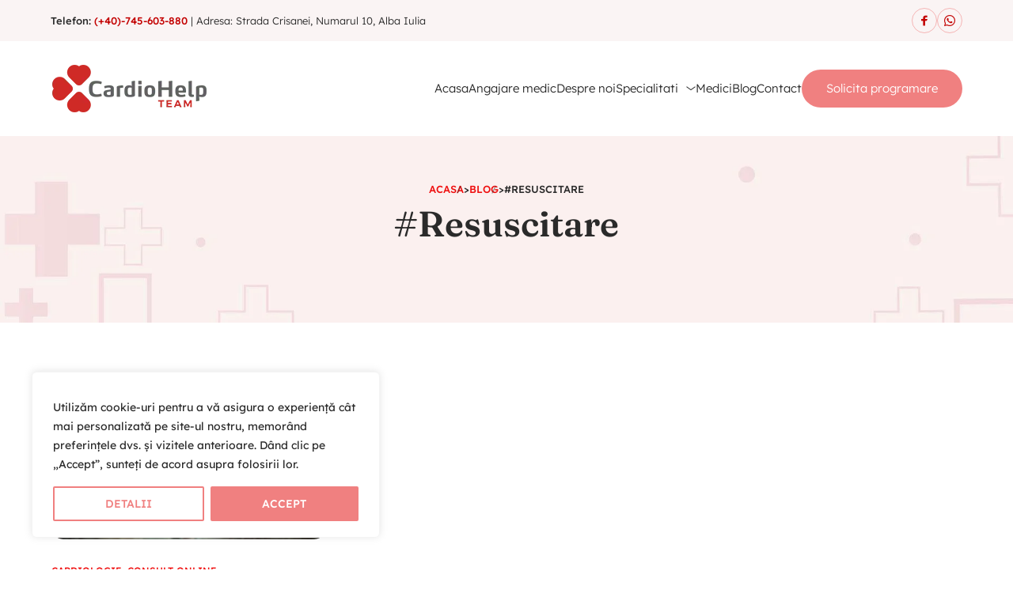

--- FILE ---
content_type: text/html; charset=UTF-8
request_url: https://cardiohelpteam.ro/tag/resuscitare/
body_size: 50850
content:
<!DOCTYPE html>
<html lang="ro-RO" class="no-js"> <head><meta http-equiv="Content-Type" content="text/html;charset=UTF-8"><script>document.seraph_accel_usbpb=document.createElement;seraph_accel_izrbpb={add:function(b,a=10){void 0===this.a[a]&&(this.a[a]=[]);this.a[a].push(b)},a:{}}</script> <meta content="width=device-width, initial-scale=1.0, minimum-scale=1.0, maximum-scale=1.0" name="viewport"> <link rel="profile" href="//gmpg.org/xfn/11"> <meta name="robots" content="index, follow, max-image-preview:large, max-snippet:-1, max-video-preview:-1"> <script id="google_gtagjs-js-consent-mode-data-layer" type="o/js-lzl">
window.dataLayer = window.dataLayer || [];function gtag(){dataLayer.push(arguments);}
gtag('consent', 'default', {"ad_personalization":"denied","ad_storage":"denied","ad_user_data":"denied","analytics_storage":"denied","functionality_storage":"denied","security_storage":"denied","personalization_storage":"denied","region":["AT","BE","BG","CH","CY","CZ","DE","DK","EE","ES","FI","FR","GB","GR","HR","HU","IE","IS","IT","LI","LT","LU","LV","MT","NL","NO","PL","PT","RO","SE","SI","SK"],"wait_for_update":500});
window._googlesitekitConsentCategoryMap = {"statistics":["analytics_storage"],"marketing":["ad_storage","ad_user_data","ad_personalization"],"functional":["functionality_storage","security_storage"],"preferences":["personalization_storage"]};
window._googlesitekitConsents = {"ad_personalization":"denied","ad_storage":"denied","ad_user_data":"denied","analytics_storage":"denied","functionality_storage":"denied","security_storage":"denied","personalization_storage":"denied","region":["AT","BE","BG","CH","CY","CZ","DE","DK","EE","ES","FI","FR","GB","GR","HR","HU","IE","IS","IT","LI","LT","LU","LV","MT","NL","NO","PL","PT","RO","SE","SI","SK"],"wait_for_update":500};
</script> <title>#Resuscitare Archives - Cardio Help Team</title> <link rel="canonical" href="https://cardiohelpteam.ro/tag/resuscitare/"> <meta property="og:locale" content="ro_RO"> <meta property="og:type" content="article"> <meta property="og:title" content="#Resuscitare Archives - Cardio Help Team"> <meta property="og:url" content="https://cardiohelpteam.ro/tag/resuscitare/"> <meta property="og:site_name" content="Cardio Help Team"> <meta property="og:image" content="https://cardiohelpteam.ro/wp-content/uploads/2023/01/Cabinet-Cardiologie.jpg"> <meta property="og:image:width" content="1920"> <meta property="og:image:height" content="1080"> <meta property="og:image:type" content="image/jpeg"> <meta name="twitter:card" content="summary_large_image"> <script type="application/ld+json" class="yoast-schema-graph">{"@context":"https://schema.org","@graph":[{"@type":"CollectionPage","@id":"https://cardiohelpteam.ro/tag/resuscitare/","url":"https://cardiohelpteam.ro/tag/resuscitare/","name":"#Resuscitare Archives - Cardio Help Team","isPartOf":{"@id":"https://cardiohelpteam.ro/#website"},"primaryImageOfPage":{"@id":"https://cardiohelpteam.ro/tag/resuscitare/#primaryimage"},"image":{"@id":"https://cardiohelpteam.ro/tag/resuscitare/#primaryimage"},"thumbnailUrl":"https://cardiohelpteam.ro/wp-content/uploads/2023/09/batranelul-s-a-prabusit-la-podea-si-nepoata-a-inceput-resuscitarea.webp","breadcrumb":{"@id":"https://cardiohelpteam.ro/tag/resuscitare/#breadcrumb"},"inLanguage":"ro-RO"},{"@type":"ImageObject","inLanguage":"ro-RO","@id":"https://cardiohelpteam.ro/tag/resuscitare/#primaryimage","url":"https://cardiohelpteam.ro/wp-content/uploads/2023/09/batranelul-s-a-prabusit-la-podea-si-nepoata-a-inceput-resuscitarea.webp","contentUrl":"https://cardiohelpteam.ro/wp-content/uploads/2023/09/batranelul-s-a-prabusit-la-podea-si-nepoata-a-inceput-resuscitarea.webp","width":1024,"height":768,"caption":"Batranelul s-a prabusit la podea si nepoata a inceput resuscitarea"},{"@type":"BreadcrumbList","@id":"https://cardiohelpteam.ro/tag/resuscitare/#breadcrumb","itemListElement":[{"@type":"ListItem","position":1,"name":"Home","item":"https://cardiohelpteam.ro/"},{"@type":"ListItem","position":2,"name":"#Resuscitare"}]},{"@type":"WebSite","@id":"https://cardiohelpteam.ro/#website","url":"https://cardiohelpteam.ro/","name":"Cardio Help Team","description":"Cabinet medical privat cu medici profesionisti Cardio Help Team","publisher":{"@id":"https://cardiohelpteam.ro/#organization"},"alternateName":"Cardio Help","potentialAction":[{"@type":"SearchAction","target":{"@type":"EntryPoint","urlTemplate":"https://cardiohelpteam.ro/?s={search_term_string}"},"query-input":{"@type":"PropertyValueSpecification","valueRequired":true,"valueName":"search_term_string"}}],"inLanguage":"ro-RO"},{"@type":"Organization","@id":"https://cardiohelpteam.ro/#organization","name":"Cardio Help Team SRL","url":"https://cardiohelpteam.ro/","logo":{"@type":"ImageObject","inLanguage":"ro-RO","@id":"https://cardiohelpteam.ro/#/schema/logo/image/","url":"https://cardiohelpteam.ro/wp-content/uploads/2023/09/logo-Cardio-Help-Team-_2_.webp","contentUrl":"https://cardiohelpteam.ro/wp-content/uploads/2023/09/logo-Cardio-Help-Team-_2_.webp","width":653,"height":626,"caption":"Cardio Help Team SRL"},"image":{"@id":"https://cardiohelpteam.ro/#/schema/logo/image/"},"sameAs":["https://www.facebook.com/CardioHelpTeam"]}]}</script> <link rel="dns-prefetch" href="//www.googletagmanager.com"> <link rel="dns-prefetch" href="//fonts.googleapis.com"> <link rel="alternate" type="application/rss+xml" title="Cardio Help Team » Flux" href="https://cardiohelpteam.ro/feed/"> <link rel="alternate" type="application/rss+xml" title="Cardio Help Team » Flux etichetă #Resuscitare" href="https://cardiohelpteam.ro/tag/resuscitare/feed/">                       <script id="cookie-law-info-js-extra">
var _ckyConfig = {"_ipData":[],"_assetsURL":"https:\/\/cardiohelpteam.ro\/wp-content\/plugins\/cookie-law-info\/lite\/frontend\/images\/","_publicURL":"https:\/\/cardiohelpteam.ro","_expiry":"365","_categories":[{"name":"Necesare","slug":"necessary","isNecessary":true,"ccpaDoNotSell":true,"cookies":[],"active":true,"defaultConsent":{"gdpr":true,"ccpa":true}},{"name":"Non-necesare","slug":"functional","isNecessary":false,"ccpaDoNotSell":true,"cookies":[],"active":true,"defaultConsent":{"gdpr":false,"ccpa":false}},{"name":"Cookie-urile analitice","slug":"analytics","isNecessary":false,"ccpaDoNotSell":true,"cookies":[],"active":true,"defaultConsent":{"gdpr":false,"ccpa":false}},{"name":"Cooki-uri pentru masurare performanta","slug":"performance","isNecessary":false,"ccpaDoNotSell":true,"cookies":[],"active":true,"defaultConsent":{"gdpr":false,"ccpa":false}},{"name":"Advertisement","slug":"advertisement","isNecessary":false,"ccpaDoNotSell":true,"cookies":[],"active":true,"defaultConsent":{"gdpr":false,"ccpa":false}}],"_activeLaw":"gdpr","_rootDomain":"","_block":"1","_showBanner":"1","_bannerConfig":{"settings":{"type":"box","preferenceCenterType":"popup","position":"bottom-left","applicableLaw":"gdpr"},"behaviours":{"reloadBannerOnAccept":false,"loadAnalyticsByDefault":false,"animations":{"onLoad":"animate","onHide":"sticky"}},"config":{"revisitConsent":{"status":false,"tag":"revisit-consent","position":"bottom-left","meta":{"url":"#"},"styles":{"background-color":"#0056A7"},"elements":{"title":{"type":"text","tag":"revisit-consent-title","status":true,"styles":{"color":"#0056a7"}}}},"preferenceCenter":{"toggle":{"status":true,"tag":"detail-category-toggle","type":"toggle","states":{"active":{"styles":{"background-color":"#1863DC"}},"inactive":{"styles":{"background-color":"#D0D5D2"}}}}},"categoryPreview":{"status":false,"toggle":{"status":true,"tag":"detail-category-preview-toggle","type":"toggle","states":{"active":{"styles":{"background-color":"#1863DC"}},"inactive":{"styles":{"background-color":"#D0D5D2"}}}}},"videoPlaceholder":{"status":true,"styles":{"background-color":"#000000","border-color":"#000000","color":"#ffffff"}},"readMore":{"status":false,"tag":"readmore-button","type":"link","meta":{"noFollow":true,"newTab":true},"styles":{"color":"#1863DC","background-color":"transparent","border-color":"transparent"}},"auditTable":{"status":true},"optOption":{"status":true,"toggle":{"status":true,"tag":"optout-option-toggle","type":"toggle","states":{"active":{"styles":{"background-color":"#1863dc"}},"inactive":{"styles":{"background-color":"#FFFFFF"}}}}}}},"_version":"3.2.7","_logConsent":"1","_tags":[{"tag":"accept-button","styles":{"color":"#FFFFFF","background-color":"#F08080","border-color":"#F08080"}},{"tag":"reject-button","styles":{"color":"#1863DC","background-color":"transparent","border-color":"#1863DC"}},{"tag":"settings-button","styles":{"color":"#F08080","background-color":"transparent","border-color":"#F08080"}},{"tag":"readmore-button","styles":{"color":"#1863DC","background-color":"transparent","border-color":"transparent"}},{"tag":"donotsell-button","styles":{"color":"#1863DC","background-color":"transparent","border-color":"transparent"}},{"tag":"accept-button","styles":{"color":"#FFFFFF","background-color":"#F08080","border-color":"#F08080"}},{"tag":"revisit-consent","styles":{"background-color":"#0056A7"}}],"_shortCodes":[{"key":"cky_readmore","content":"<a href=\"#\" class=\"cky-policy\" aria-label=\"Cookie Policy\" target=\"_blank\" rel=\"noopener\" data-cky-tag=\"readmore-button\">Cookie Policy<\/a>","tag":"readmore-button","status":false,"attributes":{"rel":"nofollow","target":"_blank"}},{"key":"cky_show_desc","content":"<button class=\"cky-show-desc-btn\" data-cky-tag=\"show-desc-button\" aria-label=\"\"><\/button>","tag":"show-desc-button","status":true,"attributes":[]},{"key":"cky_hide_desc","content":"<button class=\"cky-show-desc-btn\" data-cky-tag=\"hide-desc-button\" aria-label=\"\"><\/button>","tag":"hide-desc-button","status":true,"attributes":[]},{"key":"cky_category_toggle_label","content":"[cky_{{status}}_category_label] [cky_preference_{{category_slug}}_title]","tag":"","status":true,"attributes":[]},{"key":"cky_enable_category_label","content":"Enable","tag":"","status":true,"attributes":[]},{"key":"cky_disable_category_label","content":"Disable","tag":"","status":true,"attributes":[]},{"key":"cky_video_placeholder","content":"<div class=\"video-placeholder-normal\" data-cky-tag=\"video-placeholder\" id=\"[UNIQUEID]\"><p class=\"video-placeholder-text-normal\" data-cky-tag=\"placeholder-title\">Te rugam accepta cooki-urile<\/p><\/div>","tag":"","status":true,"attributes":[]},{"key":"cky_enable_optout_label","content":"Enable","tag":"","status":true,"attributes":[]},{"key":"cky_disable_optout_label","content":"Disable","tag":"","status":true,"attributes":[]},{"key":"cky_optout_toggle_label","content":"[cky_{{status}}_optout_label] [cky_optout_option_title]","tag":"","status":true,"attributes":[]},{"key":"cky_optout_option_title","content":"Do Not Sell or Share My Personal Information","tag":"","status":true,"attributes":[]},{"key":"cky_optout_close_label","content":"Close","tag":"","status":true,"attributes":[]}],"_rtl":"","_language":"ro","_providersToBlock":[]};
var _ckyStyles = {"css":".cky-overlay{background: #000000; opacity: 0.4; position: fixed; top: 0; left: 0; width: 100%; height: 100%; z-index: 99999999;}.cky-hide{display: none;}.cky-btn-revisit-wrapper{display: flex; align-items: center; justify-content: center; background: #0056a7; width: 45px; height: 45px; border-radius: 50%; position: fixed; z-index: 999999; cursor: pointer;}.cky-revisit-bottom-left{bottom: 15px; left: 15px;}.cky-revisit-bottom-right{bottom: 15px; right: 15px;}.cky-btn-revisit-wrapper .cky-btn-revisit{display: flex; align-items: center; justify-content: center; background: none; border: none; cursor: pointer; position: relative; margin: 0; padding: 0;}.cky-btn-revisit-wrapper .cky-btn-revisit img{max-width: fit-content; margin: 0; height: 30px; width: 30px;}.cky-revisit-bottom-left:hover::before{content: attr(data-tooltip); position: absolute; background: #4e4b66; color: #ffffff; left: calc(100% + 7px); font-size: 12px; line-height: 16px; width: max-content; padding: 4px 8px; border-radius: 4px;}.cky-revisit-bottom-left:hover::after{position: absolute; content: \"\"; border: 5px solid transparent; left: calc(100% + 2px); border-left-width: 0; border-right-color: #4e4b66;}.cky-revisit-bottom-right:hover::before{content: attr(data-tooltip); position: absolute; background: #4e4b66; color: #ffffff; right: calc(100% + 7px); font-size: 12px; line-height: 16px; width: max-content; padding: 4px 8px; border-radius: 4px;}.cky-revisit-bottom-right:hover::after{position: absolute; content: \"\"; border: 5px solid transparent; right: calc(100% + 2px); border-right-width: 0; border-left-color: #4e4b66;}.cky-revisit-hide{display: none;}.cky-consent-container{position: fixed; width: 440px; box-sizing: border-box; z-index: 9999999; border-radius: 6px;}.cky-consent-container .cky-consent-bar{background: #ffffff; border: 1px solid; padding: 20px 26px; box-shadow: 0 -1px 10px 0 #acabab4d; border-radius: 6px;}.cky-box-bottom-left{bottom: 40px; left: 40px;}.cky-box-bottom-right{bottom: 40px; right: 40px;}.cky-box-top-left{top: 40px; left: 40px;}.cky-box-top-right{top: 40px; right: 40px;}.cky-custom-brand-logo-wrapper .cky-custom-brand-logo{width: 100px; height: auto; margin: 0 0 12px 0;}.cky-notice .cky-title{color: #212121; font-weight: 700; font-size: 18px; line-height: 24px; margin: 0 0 12px 0;}.cky-notice-des *,.cky-preference-content-wrapper *,.cky-accordion-header-des *,.cky-gpc-wrapper .cky-gpc-desc *{font-size: 14px;}.cky-notice-des{color: #212121; font-size: 14px; line-height: 24px; font-weight: 400;}.cky-notice-des img{height: 25px; width: 25px;}.cky-consent-bar .cky-notice-des p,.cky-gpc-wrapper .cky-gpc-desc p,.cky-preference-body-wrapper .cky-preference-content-wrapper p,.cky-accordion-header-wrapper .cky-accordion-header-des p,.cky-cookie-des-table li div:last-child p{color: inherit; margin-top: 0; overflow-wrap: break-word;}.cky-notice-des P:last-child,.cky-preference-content-wrapper p:last-child,.cky-cookie-des-table li div:last-child p:last-child,.cky-gpc-wrapper .cky-gpc-desc p:last-child{margin-bottom: 0;}.cky-notice-des a.cky-policy,.cky-notice-des button.cky-policy{font-size: 14px; color: #1863dc; white-space: nowrap; cursor: pointer; background: transparent; border: 1px solid; text-decoration: underline;}.cky-notice-des button.cky-policy{padding: 0;}.cky-notice-des a.cky-policy:focus-visible,.cky-notice-des button.cky-policy:focus-visible,.cky-preference-content-wrapper .cky-show-desc-btn:focus-visible,.cky-accordion-header .cky-accordion-btn:focus-visible,.cky-preference-header .cky-btn-close:focus-visible,.cky-switch input[type=\"checkbox\"]:focus-visible,.cky-footer-wrapper a:focus-visible,.cky-btn:focus-visible{outline: 2px solid #1863dc; outline-offset: 2px;}.cky-btn:focus:not(:focus-visible),.cky-accordion-header .cky-accordion-btn:focus:not(:focus-visible),.cky-preference-content-wrapper .cky-show-desc-btn:focus:not(:focus-visible),.cky-btn-revisit-wrapper .cky-btn-revisit:focus:not(:focus-visible),.cky-preference-header .cky-btn-close:focus:not(:focus-visible),.cky-consent-bar .cky-banner-btn-close:focus:not(:focus-visible){outline: 0;}button.cky-show-desc-btn:not(:hover):not(:active){color: #1863dc; background: transparent;}button.cky-accordion-btn:not(:hover):not(:active),button.cky-banner-btn-close:not(:hover):not(:active),button.cky-btn-revisit:not(:hover):not(:active),button.cky-btn-close:not(:hover):not(:active){background: transparent;}.cky-consent-bar button:hover,.cky-modal.cky-modal-open button:hover,.cky-consent-bar button:focus,.cky-modal.cky-modal-open button:focus{text-decoration: none;}.cky-notice-btn-wrapper{display: flex; justify-content: flex-start; align-items: center; flex-wrap: wrap; margin-top: 16px;}.cky-notice-btn-wrapper .cky-btn{text-shadow: none; box-shadow: none;}.cky-btn{flex: auto; max-width: 100%; font-size: 14px; font-family: inherit; line-height: 24px; padding: 8px; font-weight: 500; margin: 0 8px 0 0; border-radius: 2px; cursor: pointer; text-align: center; text-transform: none; min-height: 0;}.cky-btn:hover{opacity: 0.8;}.cky-btn-customize{color: #1863dc; background: transparent; border: 2px solid #1863dc;}.cky-btn-reject{color: #1863dc; background: transparent; border: 2px solid #1863dc;}.cky-btn-accept{background: #1863dc; color: #ffffff; border: 2px solid #1863dc;}.cky-btn:last-child{margin-right: 0;}@media (max-width: 576px){.cky-box-bottom-left{bottom: 0; left: 0;}.cky-box-bottom-right{bottom: 0; right: 0;}.cky-box-top-left{top: 0; left: 0;}.cky-box-top-right{top: 0; right: 0;}}@media (max-width: 440px){.cky-box-bottom-left, .cky-box-bottom-right, .cky-box-top-left, .cky-box-top-right{width: 100%; max-width: 100%;}.cky-consent-container .cky-consent-bar{padding: 20px 0;}.cky-custom-brand-logo-wrapper, .cky-notice .cky-title, .cky-notice-des, .cky-notice-btn-wrapper{padding: 0 24px;}.cky-notice-des{max-height: 40vh; overflow-y: scroll;}.cky-notice-btn-wrapper{flex-direction: column; margin-top: 0;}.cky-btn{width: 100%; margin: 10px 0 0 0;}.cky-notice-btn-wrapper .cky-btn-customize{order: 2;}.cky-notice-btn-wrapper .cky-btn-reject{order: 3;}.cky-notice-btn-wrapper .cky-btn-accept{order: 1; margin-top: 16px;}}@media (max-width: 352px){.cky-notice .cky-title{font-size: 16px;}.cky-notice-des *{font-size: 12px;}.cky-notice-des, .cky-btn{font-size: 12px;}}.cky-modal.cky-modal-open{display: flex; visibility: visible; -webkit-transform: translate(-50%, -50%); -moz-transform: translate(-50%, -50%); -ms-transform: translate(-50%, -50%); -o-transform: translate(-50%, -50%); transform: translate(-50%, -50%); top: 50%; left: 50%; transition: all 1s ease;}.cky-modal{box-shadow: 0 32px 68px rgba(0, 0, 0, 0.3); margin: 0 auto; position: fixed; max-width: 100%; background: #ffffff; top: 50%; box-sizing: border-box; border-radius: 6px; z-index: 999999999; color: #212121; -webkit-transform: translate(-50%, 100%); -moz-transform: translate(-50%, 100%); -ms-transform: translate(-50%, 100%); -o-transform: translate(-50%, 100%); transform: translate(-50%, 100%); visibility: hidden; transition: all 0s ease;}.cky-preference-center{max-height: 79vh; overflow: hidden; width: 845px; overflow: hidden; flex: 1 1 0; display: flex; flex-direction: column; border-radius: 6px;}.cky-preference-header{display: flex; align-items: center; justify-content: space-between; padding: 22px 24px; border-bottom: 1px solid;}.cky-preference-header .cky-preference-title{font-size: 18px; font-weight: 700; line-height: 24px;}.cky-preference-header .cky-btn-close{margin: 0; cursor: pointer; vertical-align: middle; padding: 0; background: none; border: none; width: auto; height: auto; min-height: 0; line-height: 0; text-shadow: none; box-shadow: none;}.cky-preference-header .cky-btn-close img{margin: 0; height: 10px; width: 10px;}.cky-preference-body-wrapper{padding: 0 24px; flex: 1; overflow: auto; box-sizing: border-box;}.cky-preference-content-wrapper,.cky-gpc-wrapper .cky-gpc-desc{font-size: 14px; line-height: 24px; font-weight: 400; padding: 12px 0;}.cky-preference-content-wrapper{border-bottom: 1px solid;}.cky-preference-content-wrapper img{height: 25px; width: 25px;}.cky-preference-content-wrapper .cky-show-desc-btn{font-size: 14px; font-family: inherit; color: #1863dc; text-decoration: none; line-height: 24px; padding: 0; margin: 0; white-space: nowrap; cursor: pointer; background: transparent; border-color: transparent; text-transform: none; min-height: 0; text-shadow: none; box-shadow: none;}.cky-accordion-wrapper{margin-bottom: 10px;}.cky-accordion{border-bottom: 1px solid;}.cky-accordion:last-child{border-bottom: none;}.cky-accordion .cky-accordion-item{display: flex; margin-top: 10px;}.cky-accordion .cky-accordion-body{display: none;}.cky-accordion.cky-accordion-active .cky-accordion-body{display: block; padding: 0 22px; margin-bottom: 16px;}.cky-accordion-header-wrapper{cursor: pointer; width: 100%;}.cky-accordion-item .cky-accordion-header{display: flex; justify-content: space-between; align-items: center;}.cky-accordion-header .cky-accordion-btn{font-size: 16px; font-family: inherit; color: #212121; line-height: 24px; background: none; border: none; font-weight: 700; padding: 0; margin: 0; cursor: pointer; text-transform: none; min-height: 0; text-shadow: none; box-shadow: none;}.cky-accordion-header .cky-always-active{color: #008000; font-weight: 600; line-height: 24px; font-size: 14px;}.cky-accordion-header-des{font-size: 14px; line-height: 24px; margin: 10px 0 16px 0;}.cky-accordion-chevron{margin-right: 22px; position: relative; cursor: pointer;}.cky-accordion-chevron-hide{display: none;}.cky-accordion .cky-accordion-chevron i::before{content: \"\"; position: absolute; border-right: 1.4px solid; border-bottom: 1.4px solid; border-color: inherit; height: 6px; width: 6px; -webkit-transform: rotate(-45deg); -moz-transform: rotate(-45deg); -ms-transform: rotate(-45deg); -o-transform: rotate(-45deg); transform: rotate(-45deg); transition: all 0.2s ease-in-out; top: 8px;}.cky-accordion.cky-accordion-active .cky-accordion-chevron i::before{-webkit-transform: rotate(45deg); -moz-transform: rotate(45deg); -ms-transform: rotate(45deg); -o-transform: rotate(45deg); transform: rotate(45deg);}.cky-audit-table{background: #f4f4f4; border-radius: 6px;}.cky-audit-table .cky-empty-cookies-text{color: inherit; font-size: 12px; line-height: 24px; margin: 0; padding: 10px;}.cky-audit-table .cky-cookie-des-table{font-size: 12px; line-height: 24px; font-weight: normal; padding: 15px 10px; border-bottom: 1px solid; border-bottom-color: inherit; margin: 0;}.cky-audit-table .cky-cookie-des-table:last-child{border-bottom: none;}.cky-audit-table .cky-cookie-des-table li{list-style-type: none; display: flex; padding: 3px 0;}.cky-audit-table .cky-cookie-des-table li:first-child{padding-top: 0;}.cky-cookie-des-table li div:first-child{width: 100px; font-weight: 600; word-break: break-word; word-wrap: break-word;}.cky-cookie-des-table li div:last-child{flex: 1; word-break: break-word; word-wrap: break-word; margin-left: 8px;}.cky-footer-shadow{display: block; width: 100%; height: 40px; background: linear-gradient(180deg, rgba(255, 255, 255, 0) 0%, #ffffff 100%); position: absolute; bottom: calc(100% - 1px);}.cky-footer-wrapper{position: relative;}.cky-prefrence-btn-wrapper{display: flex; flex-wrap: wrap; align-items: center; justify-content: center; padding: 22px 24px; border-top: 1px solid;}.cky-prefrence-btn-wrapper .cky-btn{flex: auto; max-width: 100%; text-shadow: none; box-shadow: none;}.cky-btn-preferences{color: #1863dc; background: transparent; border: 2px solid #1863dc;}.cky-preference-header,.cky-preference-body-wrapper,.cky-preference-content-wrapper,.cky-accordion-wrapper,.cky-accordion,.cky-accordion-wrapper,.cky-footer-wrapper,.cky-prefrence-btn-wrapper{border-color: inherit;}@media (max-width: 845px){.cky-modal{max-width: calc(100% - 16px);}}@media (max-width: 576px){.cky-modal{max-width: 100%;}.cky-preference-center{max-height: 100vh;}.cky-prefrence-btn-wrapper{flex-direction: column;}.cky-accordion.cky-accordion-active .cky-accordion-body{padding-right: 0;}.cky-prefrence-btn-wrapper .cky-btn{width: 100%; margin: 10px 0 0 0;}.cky-prefrence-btn-wrapper .cky-btn-reject{order: 3;}.cky-prefrence-btn-wrapper .cky-btn-accept{order: 1; margin-top: 0;}.cky-prefrence-btn-wrapper .cky-btn-preferences{order: 2;}}@media (max-width: 425px){.cky-accordion-chevron{margin-right: 15px;}.cky-notice-btn-wrapper{margin-top: 0;}.cky-accordion.cky-accordion-active .cky-accordion-body{padding: 0 15px;}}@media (max-width: 352px){.cky-preference-header .cky-preference-title{font-size: 16px;}.cky-preference-header{padding: 16px 24px;}.cky-preference-content-wrapper *, .cky-accordion-header-des *{font-size: 12px;}.cky-preference-content-wrapper, .cky-preference-content-wrapper .cky-show-more, .cky-accordion-header .cky-always-active, .cky-accordion-header-des, .cky-preference-content-wrapper .cky-show-desc-btn, .cky-notice-des a.cky-policy{font-size: 12px;}.cky-accordion-header .cky-accordion-btn{font-size: 14px;}}.cky-switch{display: flex;}.cky-switch input[type=\"checkbox\"]{position: relative; width: 44px; height: 24px; margin: 0; background: #d0d5d2; -webkit-appearance: none; border-radius: 50px; cursor: pointer; outline: 0; border: none; top: 0;}.cky-switch input[type=\"checkbox\"]:checked{background: #1863dc;}.cky-switch input[type=\"checkbox\"]:before{position: absolute; content: \"\"; height: 20px; width: 20px; left: 2px; bottom: 2px; border-radius: 50%; background-color: white; -webkit-transition: 0.4s; transition: 0.4s; margin: 0;}.cky-switch input[type=\"checkbox\"]:after{display: none;}.cky-switch input[type=\"checkbox\"]:checked:before{-webkit-transform: translateX(20px); -ms-transform: translateX(20px); transform: translateX(20px);}@media (max-width: 425px){.cky-switch input[type=\"checkbox\"]{width: 38px; height: 21px;}.cky-switch input[type=\"checkbox\"]:before{height: 17px; width: 17px;}.cky-switch input[type=\"checkbox\"]:checked:before{-webkit-transform: translateX(17px); -ms-transform: translateX(17px); transform: translateX(17px);}}.cky-consent-bar .cky-banner-btn-close{position: absolute; right: 9px; top: 5px; background: none; border: none; cursor: pointer; padding: 0; margin: 0; min-height: 0; line-height: 0; height: auto; width: auto; text-shadow: none; box-shadow: none;}.cky-consent-bar .cky-banner-btn-close img{height: 9px; width: 9px; margin: 0;}.cky-notice-group{font-size: 14px; line-height: 24px; font-weight: 400; color: #212121;}.cky-notice-btn-wrapper .cky-btn-do-not-sell{font-size: 14px; line-height: 24px; padding: 6px 0; margin: 0; font-weight: 500; background: none; border-radius: 2px; border: none; cursor: pointer; text-align: left; color: #1863dc; background: transparent; border-color: transparent; box-shadow: none; text-shadow: none;}.cky-consent-bar .cky-banner-btn-close:focus-visible,.cky-notice-btn-wrapper .cky-btn-do-not-sell:focus-visible,.cky-opt-out-btn-wrapper .cky-btn:focus-visible,.cky-opt-out-checkbox-wrapper input[type=\"checkbox\"].cky-opt-out-checkbox:focus-visible{outline: 2px solid #1863dc; outline-offset: 2px;}@media (max-width: 440px){.cky-consent-container{width: 100%;}}@media (max-width: 352px){.cky-notice-des a.cky-policy, .cky-notice-btn-wrapper .cky-btn-do-not-sell{font-size: 12px;}}.cky-opt-out-wrapper{padding: 12px 0;}.cky-opt-out-wrapper .cky-opt-out-checkbox-wrapper{display: flex; align-items: center;}.cky-opt-out-checkbox-wrapper .cky-opt-out-checkbox-label{font-size: 16px; font-weight: 700; line-height: 24px; margin: 0 0 0 12px; cursor: pointer;}.cky-opt-out-checkbox-wrapper input[type=\"checkbox\"].cky-opt-out-checkbox{background-color: #ffffff; border: 1px solid black; width: 20px; height: 18.5px; margin: 0; -webkit-appearance: none; position: relative; display: flex; align-items: center; justify-content: center; border-radius: 2px; cursor: pointer;}.cky-opt-out-checkbox-wrapper input[type=\"checkbox\"].cky-opt-out-checkbox:checked{background-color: #1863dc; border: none;}.cky-opt-out-checkbox-wrapper input[type=\"checkbox\"].cky-opt-out-checkbox:checked::after{left: 6px; bottom: 4px; width: 7px; height: 13px; border: solid #ffffff; border-width: 0 3px 3px 0; border-radius: 2px; -webkit-transform: rotate(45deg); -ms-transform: rotate(45deg); transform: rotate(45deg); content: \"\"; position: absolute; box-sizing: border-box;}.cky-opt-out-checkbox-wrapper.cky-disabled .cky-opt-out-checkbox-label,.cky-opt-out-checkbox-wrapper.cky-disabled input[type=\"checkbox\"].cky-opt-out-checkbox{cursor: no-drop;}.cky-gpc-wrapper{margin: 0 0 0 32px;}.cky-footer-wrapper .cky-opt-out-btn-wrapper{display: flex; flex-wrap: wrap; align-items: center; justify-content: center; padding: 22px 24px;}.cky-opt-out-btn-wrapper .cky-btn{flex: auto; max-width: 100%; text-shadow: none; box-shadow: none;}.cky-opt-out-btn-wrapper .cky-btn-cancel{border: 1px solid #dedfe0; background: transparent; color: #858585;}.cky-opt-out-btn-wrapper .cky-btn-confirm{background: #1863dc; color: #ffffff; border: 1px solid #1863dc;}@media (max-width: 352px){.cky-opt-out-checkbox-wrapper .cky-opt-out-checkbox-label{font-size: 14px;}.cky-gpc-wrapper .cky-gpc-desc, .cky-gpc-wrapper .cky-gpc-desc *{font-size: 12px;}.cky-opt-out-checkbox-wrapper input[type=\"checkbox\"].cky-opt-out-checkbox{width: 16px; height: 16px;}.cky-opt-out-checkbox-wrapper input[type=\"checkbox\"].cky-opt-out-checkbox:checked::after{left: 5px; bottom: 4px; width: 3px; height: 9px;}.cky-gpc-wrapper{margin: 0 0 0 28px;}}.video-placeholder-youtube{background-size: 100% 100%; background-position: center; background-repeat: no-repeat; background-color: #b2b0b059; position: relative; display: flex; align-items: center; justify-content: center; max-width: 100%;}.video-placeholder-text-youtube{text-align: center; align-items: center; padding: 10px 16px; background-color: #000000cc; color: #ffffff; border: 1px solid; border-radius: 2px; cursor: pointer;}.video-placeholder-normal{background-image: url(\"\/wp-content\/plugins\/cookie-law-info\/lite\/frontend\/images\/placeholder.svg\"); background-size: 80px; background-position: center; background-repeat: no-repeat; background-color: #b2b0b059; position: relative; display: flex; align-items: flex-end; justify-content: center; max-width: 100%;}.video-placeholder-text-normal{align-items: center; padding: 10px 16px; text-align: center; border: 1px solid; border-radius: 2px; cursor: pointer;}.cky-rtl{direction: rtl; text-align: right;}.cky-rtl .cky-banner-btn-close{left: 9px; right: auto;}.cky-rtl .cky-notice-btn-wrapper .cky-btn:last-child{margin-right: 8px;}.cky-rtl .cky-notice-btn-wrapper .cky-btn:first-child{margin-right: 0;}.cky-rtl .cky-notice-btn-wrapper{margin-left: 0; margin-right: 15px;}.cky-rtl .cky-prefrence-btn-wrapper .cky-btn{margin-right: 8px;}.cky-rtl .cky-prefrence-btn-wrapper .cky-btn:first-child{margin-right: 0;}.cky-rtl .cky-accordion .cky-accordion-chevron i::before{border: none; border-left: 1.4px solid; border-top: 1.4px solid; left: 12px;}.cky-rtl .cky-accordion.cky-accordion-active .cky-accordion-chevron i::before{-webkit-transform: rotate(-135deg); -moz-transform: rotate(-135deg); -ms-transform: rotate(-135deg); -o-transform: rotate(-135deg); transform: rotate(-135deg);}@media (max-width: 768px){.cky-rtl .cky-notice-btn-wrapper{margin-right: 0;}}@media (max-width: 576px){.cky-rtl .cky-notice-btn-wrapper .cky-btn:last-child{margin-right: 0;}.cky-rtl .cky-prefrence-btn-wrapper .cky-btn{margin-right: 0;}.cky-rtl .cky-accordion.cky-accordion-active .cky-accordion-body{padding: 0 22px 0 0;}}@media (max-width: 425px){.cky-rtl .cky-accordion.cky-accordion-active .cky-accordion-body{padding: 0 15px 0 0;}}.cky-rtl .cky-opt-out-btn-wrapper .cky-btn{margin-right: 12px;}.cky-rtl .cky-opt-out-btn-wrapper .cky-btn:first-child{margin-right: 0;}.cky-rtl .cky-opt-out-checkbox-wrapper .cky-opt-out-checkbox-label{margin: 0 12px 0 0;}"};
</script> <script src="https://cardiohelpteam.ro/wp-content/plugins/cookie-law-info/lite/frontend/js/script.min.js?ver=3.2.7" id="cookie-law-info-js"></script> <script src="https://cardiohelpteam.ro/wp-includes/js/jquery/jquery.min.js?ver=3.7.1" id="jquery-core-js" type="o/js-lzl"></script> <script src="https://cardiohelpteam.ro/wp-includes/js/jquery/jquery-migrate.min.js?ver=3.4.1" id="jquery-migrate-js" type="o/js-lzl"></script> <script src="https://cardiohelpteam.ro/wp-content/plugins/svg-support/js/min/svgs-inline-min.js?ver=2.5.8" id="bodhi_svg_inline-js" type="o/js-lzl"></script> <script id="bodhi_svg_inline-js-after" type="o/js-lzl">
cssTarget={"Bodhi":"img.style-svg","ForceInlineSVG":"style-svg"};ForceInlineSVGActive="false";frontSanitizationEnabled=false;
</script> <script src="https://www.googletagmanager.com/gtag/js?id=GT-KDDT4WX" id="google_gtagjs-js" async type="o/js-lzl"></script> <script id="google_gtagjs-js-after" type="o/js-lzl">
window.dataLayer = window.dataLayer || [];function gtag(){dataLayer.push(arguments);}
gtag("set","linker",{"domains":["cardiohelpteam.ro"]});
gtag("js", new Date());
gtag("set", "developer_id.dZTNiMT", true);
gtag("config", "GT-KDDT4WX");
gtag("config", "AW-5003000964");
 window._googlesitekit = window._googlesitekit || {}; window._googlesitekit.throttledEvents = []; window._googlesitekit.gtagEvent = (name, data) => { var key = JSON.stringify( { name, data } ); if ( !! window._googlesitekit.throttledEvents[ key ] ) { return; } window._googlesitekit.throttledEvents[ key ] = true; setTimeout( () => { delete window._googlesitekit.throttledEvents[ key ]; }, 5 ); gtag( "event", name, { ...data, event_source: "site-kit" } ); };
</script> <meta name="generator" content="Site Kit by Google 1.168.0"> <script type="o/js-lzl">
!function(f,b,e,v,n,t,s)
{if(f.fbq)return;n=f.fbq=function(){n.callMethod?
n.callMethod.apply(n,arguments):n.queue.push(arguments)};
if(!f._fbq)f._fbq=n;n.push=n;n.loaded=!0;n.version='2.0';
n.queue=[];t=b.createElement(e);t.async=!0;
t.src=v;s=b.getElementsByTagName(e)[0];
s.parentNode.insertBefore(t,s)}(window, document,'script',
'https://connect.facebook.net/en_US/fbevents.js');
fbq('init', '1499792474147696');
fbq('track', 'PageView');
</script> <noscript><img height="1" width="1" style="display:none" src="https://www.facebook.com/tr?id=1499792474147696&amp;ev=PageView&amp;noscript=1"></noscript> <script type="o/js-lzl">
  // Helper function to delay opening a URL until a gtag event is sent.
  // Call it in response to an action that should navigate to a URL.
  function gtagSendEvent(url) {
    var callback = function () {
      if (typeof url === 'string') {
        window.location = url;
      }
    };
    gtag('event', 'conversion_event_phone_call_lead', {
      'event_callback': callback,
      'event_timeout': 2000,
      // <event_parameters>
    });
    return false;
  }
</script> <script type="o/js-lzl">
	
document.addEventListener('DOMContentLoaded', function() {
  // Verifică dacă pagina curentă este cea dorită
  if (window.location.href === 'https://cardiohelpteam.ro/programare-dr-mahu-alexandra/') {
    // Setează data și ora de final pentru numărătoarea inversă
    var countDownDate = new Date("September 15, 2024 08:59:00 GMT+0200").getTime();

    // Actualizează numărătoarea inversă la fiecare secundă
    var x = setInterval(function() {
      var now = new Date().getTime();
      var distance = countDownDate - now;

      // Calculează zilele, orele, minutele și secundele
      var days = Math.floor(distance / (1000 * 60 * 60 * 24));
      var hours = Math.floor((distance % (1000 * 60 * 60 * 24)) / (1000 * 60 * 60));
      var minutes = Math.floor((distance % (1000 * 60 * 60)) / (1000 * 60));
      var seconds = Math.floor((distance % (1000 * 60)) / 1000);

      // Afișează rezultatul în elementul cu id-ul "time"
      document.getElementById("time").innerHTML = days + " zi " + hours + " ore " + minutes + " minute " + seconds + " secunde ";

      // Dacă numărătoarea inversă se termină, afișează "EXPIRAT"
      if (distance < 0) {
        clearInterval(x);
        document.getElementById("time").innerHTML = "EXPIRAT";
      }
    }, 1000);
  }
});
</script> <script type="o/js-lzl">
    jQuery(document).ready(function($) {
        $('#commentform').submit(function() {
            var comment = $('#comment').val();
            var author = $('#author').val();
            var email = $('#email').val();
            var name_email_fields = $('#author, #email').length;
            
            if ($.trim(comment) == '' && name_email_fields && ($.trim(author) == '' || $.trim(email) == '')) {
                alert('Va rugam sa completati toate campurile obligatorii!');
                return false;
            } else if ($.trim(comment) == '') {
                alert('Va rugam sa introduceti textul comentariului!');
                return false;
            } else if (name_email_fields && $.trim(author) == '') {
                alert('Va rugam sa introduceti numele dvs.!');
                return false;
            } else if (name_email_fields && $.trim(email) == '') {
                alert('Va rugam sa introduceti adresa de email!');
                return false;
            }
        });
    });
</script> <meta name="generator" content="Elementor 3.25.8; settings: css_print_method-external, google_font-enabled, font_display-swap">  <link rel="icon" href="https://cardiohelpteam.ro/wp-content/uploads/2023/01/cropped-Favicon-CHT-32x32.png" sizes="32x32"> <link rel="icon" href="https://cardiohelpteam.ro/wp-content/uploads/2023/01/cropped-Favicon-CHT-192x192.png" sizes="192x192"> <link rel="apple-touch-icon" href="https://cardiohelpteam.ro/wp-content/uploads/2023/01/cropped-Favicon-CHT-180x180.png"> <meta name="msapplication-TileImage" content="https://cardiohelpteam.ro/wp-content/uploads/2023/01/cropped-Favicon-CHT-270x270.png">  <noscript><style>.lzl{display:none!important;}</style></noscript><style>img.lzl,img.lzl-ing{opacity:0.01;}img.lzl-ed{transition:opacity .25s ease-in-out;}</style><link rel="stylesheet/lzl-nc" id="clilab-fonts-css" href="/wp-content/cache/seraphinite-accelerator/s/m/d/css/d41d8cd98f00b204e9800998ecf8427e.0.css" media="all"><noscript lzl=""><link rel="stylesheet" id="clilab-fonts-css" href="/wp-content/cache/seraphinite-accelerator/s/m/d/css/d41d8cd98f00b204e9800998ecf8427e.0.css" media="all"></noscript><style id="clilab-components-css-crit" media="all">html{line-height:1.15;-webkit-text-size-adjust:100%}body{margin:0}main{display:block}h1{font-size:2em;margin:.67em 0}a{background-color:transparent}b,strong{font-weight:bolder}img{border-style:none}button,[type=button],[type=reset],[type=submit]{-webkit-appearance:button}button::-moz-focus-inner,[type=button]::-moz-focus-inner,[type=reset]::-moz-focus-inner,[type=submit]::-moz-focus-inner{border-style:none;padding:0}button:-moz-focusring,[type=button]:-moz-focusring,[type=reset]:-moz-focusring,[type=submit]:-moz-focusring{outline:1px dotted ButtonText}[type=checkbox],[type=radio]{box-sizing:border-box;padding:0}[type=number]::-webkit-inner-spin-button,[type=number]::-webkit-outer-spin-button{height:auto}[type=search]{-webkit-appearance:textfield;outline-offset:-2px}[type=search]::-webkit-search-cancel-button,[type=search]::-webkit-search-decoration{-webkit-appearance:none}::-webkit-file-upload-button{-webkit-appearance:button;font:inherit}[hidden]{display:none}[class*=slab-]{display:inline-block;font:normal normal normal 14px/1 "SocialLab";color:inherit;flex-shrink:0;speak:none;text-transform:none;-webkit-font-smoothing:antialiased;-moz-osx-font-smoothing:grayscale}.slab-logo-fb-simple::before{content:""}.slab-logo-whatsapp::before{content:""}.iconlab{display:inline-block;font:normal normal normal 1em/1 "Nucleo";color:inherit;flex-shrink:0;speak:none;text-transform:none;-webkit-font-smoothing:antialiased;-moz-osx-font-smoothing:grayscale}@keyframes iconlab-spin{0%{transform:rotate(0deg)}100%{transform:rotate(360deg)}}.iconlab-arrow-right::before{content:""}.iconlab-d-edit::before{content:""}.iconlab-phone-call::before{content:""}.iconlab-email::before{content:""}.iconlab-square-pin::before{content:""}.iconlab-a-edit::before{content:""}.iconlab-stethoscope::before{content:""}</style><link rel="stylesheet/lzl-nc" id="clilab-components-css" href="https://cardiohelpteam.ro/wp-content/cache/seraphinite-accelerator/s/m/d/css/155a473dbe5b067d726fbfac3388dfe5.2976.css" media="all"><noscript lzl=""><link rel="stylesheet" id="clilab-components-css" href="https://cardiohelpteam.ro/wp-content/cache/seraphinite-accelerator/s/m/d/css/155a473dbe5b067d726fbfac3388dfe5.2976.css" media="all"></noscript><style id="clilab-parent-css-crit" media="all">*,*:after,*:before{-webkit-box-sizing:border-box;-moz-box-sizing:border-box;box-sizing:border-box;text-rendering:optimizeLegibility;outline:0}*:focus,*:after:focus,*:before:focus{outline:0}*:after,*:before{-moz-osx-font-smoothing:grayscale;-webkit-font-smoothing:antialiased}::selection{color:#fff}::-moz-selection{color:#fff}.transition,a,textarea,input:not([type=submit]):not([type=button]):not([type=checkbox]):not([type=radio]),input[type=submit],input[type=button],button,.button,body.is-loaded:after,body.is-loaded:before,.search-results .main-content .search-results .post .post-title-inner,.search-no-results .main-content .search-results .post .post-title-inner,.error404 .main-content .search-results .post .post-title-inner,.gallery-caption,.metaData .nav-links li a span.meta-nav,.site-content .addtoany_list a span svg path,.blog-grid .hentry,.blog-list .hentry,.blog-grid .hentry:after,.blog-list .hentry:after,.blog-grid .blog-readmore,.blog-list .blog-readmore,.widget_product_categories .product-categories li a:before,.woocommerce-widget-layered-nav ul.woocommerce-widget-layered-nav-list li a:before,.woocommerce-categories li img,.woocommerce-categories li a .title,#site .wp-block-themepunch-revslider .tparrows.clilab:before,#site .wp-block-themepunch-revslider .tparrows.clilab:after,#site .elementor-widget-heading p.elementor-heading-title a:before,#site .elementor-widget-heading p.elementor-heading-title a:after,#site .elementor-widget-icon-list.elementor-icon-list--layout-inline ul li a:before,#site .elementor-widget-icon-list.elementor-icon-list--layout-inline.elementor-align-center ul li .elementor-icon-list-icon,#site .elementor-widget-icon-list.elementor-icon-list--layout-inline.elementor-align-center ul li .elementor-icon-list-text,#site .elementor-widget-icon-box .elementor-widget-container .elementor-icon-box-icon,#site .elementor-widget-toggle .elementor-toggle-item .elementor-tab-title:before,#site .elementor-widget-toggle .elementor-toggle-item .elementor-tab-content:before,#site .elementor-accordion .elementor-accordion-item .elementor-tab-title:before,#site .elementor-widget-button.no-bg a.elementor-button-link:after,#site .elementor-widget-namedical_unique_valuable .elementor-widget-container,#site .elementor-widget-namedical_basic_services .namep-service-item .namep-image:before,#site .elementor-widget-namedical_basic_services .namep-service-item .namep-image:after,#site .elementor-widget-namedical_basic_services .namep-service-item .namep-image img,#site .elementor-widget-namedical_basic_blog .namep-blog-wrap:not(.namep-blog-style-two) .namep-link:before,#site .elementor-widget-namedical_basic_get_apps .namep-get-apps .namep-btn-wrap a.namep-link:after,[class*=header-style] .search-box .widget_search,[class*=header-style] .shopping-cart .sub-menu,.off-canvas-left .off-canvas-wrap,.menu-sliding li .menu-item-toggle:after,.menu-sliding li .sub-menu,.menu-sliding li .children{transition:all .2s ease-in-out 0s}.aligncenter{text-align:center;margin-left:auto;margin-right:auto;display:block;clear:both}.sub-menu li a:empty:after{display:none}.wrap{margin:0 auto;position:relative}.wrap:after{clear:both;content:"";display:table}html{overflow-x:hidden}a{text-decoration:none}p{margin-top:0;margin-bottom:20px}p:last-child{margin-bottom:0}h1,h2,h3,h4,h5,h6{margin-bottom:20px;margin-top:40px;font-weight:500}h1 a,h2 a,h3 a,h4 a,h5 a,h6 a{color:inherit}img{border:medium none;height:auto;max-width:100%;vertical-align:top}b,strong{font-weight:500}::-webkit-input-placeholder{color:rgba(42,42,42,.7)}::-moz-placeholder{color:rgba(42,42,42,.7)}:-ms-input-placeholder{color:rgba(42,42,42,.7)}:-moz-placeholder{color:rgba(42,42,42,.7)}input[type=submit],input[type=button],button,.button{font-family:inherit;background-image:none;cursor:pointer;white-space:nowrap;line-height:18px;font-size:15px;font-weight:500;padding:16px 45px;color:#fff;border-radius:10px}input[type=submit]:disabled,input[type=button]:disabled,button:disabled,.button:disabled{background-color:#eee}article:after{clear:both;content:"";display:table}body:not(.is-loaded):after,body:not(.is-loaded):before{position:fixed;visibility:visible;opacity:1}body:after{content:"";top:0;left:0;width:100%;height:100%;z-index:999999;background:#fff}body:before{content:"";font-family:"Nucleo";font-size:64px;left:50%;top:50%;display:block;z-index:9999999;transform:translate(-50%,-50%);animation:iconlab-spin 1s infinite linear}.layout-wide .site.wrap{width:100%;max-width:100%}[data-grid-normal]:after,[data-grid]:after{content:"";display:table;clear:both}[data-grid-normal] .post,[data-grid] .post,[data-grid-normal] .product,[data-grid] .product{float:left}[data-grid-normal][data-columns="2"] .post,[data-grid][data-columns="2"] .post,[data-grid-normal][data-columns="3"] .post,[data-grid][data-columns="3"] .post,[data-grid-normal][data-columns="4"] .post,[data-grid][data-columns="4"] .post,[data-grid-normal][data-columns="5"] .post,[data-grid][data-columns="5"] .post,[data-grid-normal][data-columns="2"] .product,[data-grid][data-columns="2"] .product,[data-grid-normal][data-columns="3"] .product,[data-grid][data-columns="3"] .product,[data-grid-normal][data-columns="4"] .product,[data-grid][data-columns="4"] .product,[data-grid-normal][data-columns="5"] .product,[data-grid][data-columns="5"] .product{width:100%}@media only screen and (min-width:544px) and (max-width:768px){[data-grid-normal][data-columns="2"] .post,[data-grid][data-columns="2"] .post,[data-grid-normal][data-columns="3"] .post,[data-grid][data-columns="3"] .post,[data-grid-normal][data-columns="4"] .post,[data-grid][data-columns="4"] .post,[data-grid-normal][data-columns="5"] .post,[data-grid][data-columns="5"] .post,[data-grid-normal][data-columns="2"] .product,[data-grid][data-columns="2"] .product,[data-grid-normal][data-columns="3"] .product,[data-grid][data-columns="3"] .product,[data-grid-normal][data-columns="4"] .product,[data-grid][data-columns="4"] .product,[data-grid-normal][data-columns="5"] .product,[data-grid][data-columns="5"] .product{width:50%}}@media only screen and (min-width:768px) and (max-width:992px){[data-grid-normal][data-columns="2"] .post,[data-grid][data-columns="2"] .post,[data-grid-normal][data-columns="3"] .post,[data-grid][data-columns="3"] .post,[data-grid-normal][data-columns="4"] .post,[data-grid][data-columns="4"] .post,[data-grid-normal][data-columns="5"] .post,[data-grid][data-columns="5"] .post,[data-grid-normal][data-columns="2"] .product,[data-grid][data-columns="2"] .product,[data-grid-normal][data-columns="3"] .product,[data-grid][data-columns="3"] .product,[data-grid-normal][data-columns="4"] .product,[data-grid][data-columns="4"] .product,[data-grid-normal][data-columns="5"] .product,[data-grid][data-columns="5"] .product{width:50%}}@media only screen and (min-width:992px) and (max-width:1024px){[data-grid-normal][data-columns="2"] .post,[data-grid][data-columns="2"] .post,[data-grid-normal][data-columns="3"] .post,[data-grid][data-columns="3"] .post,[data-grid-normal][data-columns="4"] .post,[data-grid][data-columns="4"] .post,[data-grid-normal][data-columns="5"] .post,[data-grid][data-columns="5"] .post,[data-grid-normal][data-columns="2"] .product,[data-grid][data-columns="2"] .product,[data-grid-normal][data-columns="3"] .product,[data-grid][data-columns="3"] .product,[data-grid-normal][data-columns="4"] .product,[data-grid][data-columns="4"] .product,[data-grid-normal][data-columns="5"] .product,[data-grid][data-columns="5"] .product{width:33.3333333%}}@media only screen and (min-width:1025px){[data-grid-normal][data-columns="2"] .post,[data-grid][data-columns="2"] .post,[data-grid-normal][data-columns="2"] .product,[data-grid][data-columns="2"] .product{width:50%}}[data-grid-normal][data-columns="2"] .post:nth-of-type(n),[data-grid][data-columns="2"] .post:nth-of-type(n),[data-grid-normal][data-columns="2"] .product:nth-of-type(n),[data-grid][data-columns="2"] .product:nth-of-type(n){clear:none}[data-grid-normal][data-columns="2"] .post:nth-of-type(2n+1),[data-grid][data-columns="2"] .post:nth-of-type(2n+1),[data-grid-normal][data-columns="2"] .product:nth-of-type(2n+1),[data-grid][data-columns="2"] .product:nth-of-type(2n+1){clear:both}@media only screen and (min-width:1025px){[data-grid-normal][data-columns="3"] .post,[data-grid][data-columns="3"] .post,[data-grid-normal][data-columns="3"] .product,[data-grid][data-columns="3"] .product{width:33.3333333%}}[data-grid-normal][data-columns="3"] .post:nth-of-type(n),[data-grid][data-columns="3"] .post:nth-of-type(n),[data-grid-normal][data-columns="3"] .product:nth-of-type(n),[data-grid][data-columns="3"] .product:nth-of-type(n){clear:none}[data-grid-normal][data-columns="3"] .post:nth-of-type(3n+1),[data-grid][data-columns="3"] .post:nth-of-type(3n+1),[data-grid-normal][data-columns="3"] .product:nth-of-type(3n+1),[data-grid][data-columns="3"] .product:nth-of-type(3n+1){clear:both}@media only screen and (min-width:1025px){[data-grid-normal][data-columns="4"] .post,[data-grid][data-columns="4"] .post,[data-grid-normal][data-columns="4"] .product,[data-grid][data-columns="4"] .product{width:25%}}[data-grid-normal][data-columns="4"] .post:nth-of-type(n),[data-grid][data-columns="4"] .post:nth-of-type(n),[data-grid-normal][data-columns="4"] .product:nth-of-type(n),[data-grid][data-columns="4"] .product:nth-of-type(n){clear:none}[data-grid-normal][data-columns="4"] .post:nth-of-type(4n+1),[data-grid][data-columns="4"] .post:nth-of-type(4n+1),[data-grid-normal][data-columns="4"] .product:nth-of-type(4n+1),[data-grid][data-columns="4"] .product:nth-of-type(4n+1){clear:both}@media only screen and (min-width:1025px){[data-grid-normal][data-columns="5"] .post,[data-grid][data-columns="5"] .post,[data-grid-normal][data-columns="5"] .product,[data-grid][data-columns="5"] .product{width:20%}}[data-grid-normal][data-columns="5"] .post:nth-of-type(n),[data-grid][data-columns="5"] .post:nth-of-type(n),[data-grid-normal][data-columns="5"] .product:nth-of-type(n),[data-grid][data-columns="5"] .product:nth-of-type(n){clear:none}[data-grid-normal][data-columns="5"] .post:nth-of-type(5n+1),[data-grid][data-columns="5"] .post:nth-of-type(5n+1),[data-grid-normal][data-columns="5"] .product:nth-of-type(5n+1),[data-grid][data-columns="5"] .product:nth-of-type(5n+1){clear:both}aside{float:left}aside[data-width="1"],aside[data-width="2"],aside[data-width="3"],aside[data-width="4"],aside[data-width="5"],aside[data-width="6"],aside[data-width="7"],aside[data-width="8"],aside[data-width="9"],aside[data-width="10"],aside[data-width="11"],aside[data-width="12"]{width:100%}aside[data-width="1"]:last-child,aside[data-width="2"]:last-child,aside[data-width="3"]:last-child,aside[data-width="4"]:last-child,aside[data-width="5"]:last-child,aside[data-width="6"]:last-child,aside[data-width="7"]:last-child,aside[data-width="8"]:last-child,aside[data-width="9"]:last-child,aside[data-width="10"]:last-child,aside[data-width="11"]:last-child,aside[data-width="12"]:last-child{margin-bottom:0}@media only screen and (min-width:1024px){aside[data-width="1"]{width:8.33333333%;margin-bottom:0}}@media only screen and (min-width:1024px){aside[data-width="2"]{width:16.6666666%;margin-bottom:0}}@media only screen and (min-width:1024px){aside[data-width="3"]{width:25%;margin-bottom:0}}@media only screen and (min-width:1024px){aside[data-width="4"]{width:33.3333333%;margin-bottom:0}}@media only screen and (min-width:1024px){aside[data-width="5"]{width:41.6666666%;margin-bottom:0}}@media only screen and (min-width:1024px){aside[data-width="6"]{width:50%;margin-bottom:0}}@media only screen and (min-width:1024px){aside[data-width="7"]{width:58.3333333%;margin-bottom:0}}@media only screen and (min-width:1024px){aside[data-width="8"]{width:66.6666666%;margin-bottom:0}}@media only screen and (min-width:1024px){aside[data-width="9"]{width:75%;margin-bottom:0}}@media only screen and (min-width:1024px){aside[data-width="10"]{width:83.3333333%;margin-bottom:0}}@media only screen and (min-width:1024px){aside[data-width="11"]{width:91.6666666%;margin-bottom:0}}@media only screen and (min-width:1024px){aside[data-width="12"]{width:100%;margin-bottom:0}}.site-topbar{z-index:10;position:relative;font-size:13px;line-height:18px}.site-topbar .site-topbar-inner{width:100%;align-items:center;display:flex;flex-direction:column;justify-content:space-between}@media only screen and (min-width:1025px){.site-topbar .site-topbar-inner{flex-direction:row}}.site-topbar .site-topbar-inner:after{display:none}.site-topbar .social-icons{display:none}@media only screen and (min-width:1025px){.site-topbar .social-icons{display:flex;margin-left:30px;padding:10px 0}.site-topbar .social-icons a:not(:hover){background:0 0}}.site-topbar .topbar-text{flex-grow:1;padding:10px 0}.site-content{clear:both}.site-content .content-header{position:relative;display:flex;flex-direction:column}.site-content .breadcrumbs{font-size:13px;line-height:1.23}.site-content .breadcrumbs .breadcrumbs-inner{display:flex;gap:28px}.site-content .breadcrumbs .breadcrumbs-inner>span{position:relative}.site-content .breadcrumbs .breadcrumbs-inner>span:before{content:"/";position:absolute;left:-16px;top:49%;font-size:11px;transform:translateY(-50%);opacity:.5}.site-content .breadcrumbs .breadcrumbs-inner>span:first-child:before{display:none}.site-content .breadcrumbs+.page-title-wrap+.down-arrow a{margin-top:14px}.site-content .page-title-inner{margin:0;line-height:1.142;font-size:1.875rem;word-break:break-word}@media only screen and (min-width:769px){.site-content .page-title-inner{font-size:2.25rem}}@media only screen and (min-width:1025px){.site-content .page-title-inner{font-size:2.8rem}}@media only screen and (min-width:1281px){.site-content .page-title-inner{font-size:3.5rem}}.site-content .content-header-center{padding-bottom:40px;text-align:center;padding-top:10px}@media only screen and (min-width:769px){.site-content .content-header-center{padding-top:30px;padding-bottom:60px}}@media only screen and (min-width:1025px){.site-content .content-header-center{padding-top:60px;padding-bottom:100px}}.site-content .content-header-center .breadcrumbs-inner{justify-content:center}.site-content .content-header-center .breadcrumbs{font-weight:500;text-transform:uppercase;margin-bottom:10px}.site-content .content-header-center .breadcrumbs:before{display:none}@media only screen and (min-width:1025px){.site-content .content-header-center .page-title-inner{width:70%;margin:0 auto}}.site-content span[id*=more-]{margin:30px 0;display:inline-block}.site-content .has-huge-font-size,.site-content [style="font-size:46px"]{line-height:1.2}.widget .widget-title,.widget .wp-block-group h2{position:relative;margin:0 0 15px;font-size:14px;text-transform:uppercase;font-weight:500}.widget ul{margin:0}.widget,[class*=wp-block-]{position:relative;margin-bottom:60px}.widget:last-child,[class*=wp-block-]:last-child{margin-bottom:0}.widget a,[class*=wp-block-] a{font-weight:500;position:relative;background-size:0 100%;background-repeat:no-repeat}.widget a:hover,[class*=wp-block-] a:hover{background-size:100% 100%}.widget ul,[class*=wp-block-] ul,.widget.wp-block-archives,[class*=wp-block-].wp-block-archives{padding:0;margin-top:0}.widget ul li,[class*=wp-block-] ul li,.widget.wp-block-archives li,[class*=wp-block-].wp-block-archives li{margin-bottom:8px;list-style:none}.widget ul li:last-child,[class*=wp-block-] ul li:last-child,.widget.wp-block-archives li:last-child,[class*=wp-block-].wp-block-archives li:last-child{margin-bottom:0}.widget .grBtn a,[class*=wp-block-] .grBtn a{background-image:none}.widget_nav_menu ul.menu,.elementor-widget-wp-widget-nav_menu ul.menu{margin:0;padding:0;list-style:none}.widget_nav_menu.menu-style2:after,.elementor-widget-wp-widget-nav_menu.menu-style2:after{content:"";clear:both;display:table}.widget_nav_menu.menu-style2 li,.elementor-widget-wp-widget-nav_menu.menu-style2 li{float:left;width:50%;padding:0 10px 0 0;margin-bottom:10px}.widget_nav_menu.menu-style2 li:nth-child(2n),.elementor-widget-wp-widget-nav_menu.menu-style2 li:nth-child(2n){padding:0 0 0 10px}.widget_nav_menu.menu-style2 li:nth-of-type(2n+1),.elementor-widget-wp-widget-nav_menu.menu-style2 li:nth-of-type(2n+1){clear:left}.widget_nav_menu.menu-style2 li a,.elementor-widget-wp-widget-nav_menu.menu-style2 li a{color:inherit;font-weight:inherit}.widget_text img{margin:15px 0 20px}.widget_text .textwidget p+.wp-caption+p+form{position:relative}.widget_text .textwidget p+.wp-caption+p+form:after{text-indent:0;content:"";font-family:"Nucleo";font-size:18px;position:absolute;right:25px;top:50%;transform:translateY(-50%)}.site-footer{position:relative;padding-top:80px}.site-footer .widget-title{line-height:1.285;margin-bottom:25px}.site-footer .content-bottom-widgets .content-bottom-aside-wrap{margin:0 -27.5px}.site-footer .content-bottom-widgets .content-bottom-aside-wrap:after{clear:both;content:"";display:table}.site-footer .content-bottom-widgets .content-bottom-aside-wrap aside{padding:1px 27.5px 0;margin-bottom:60px}.site-footer .content-bottom-widgets .content-bottom-aside-wrap aside:empty{margin:0}.site-footer .footer-widgets{position:relative}.site-footer .footer-widgets .footer-widgets-inner{border-top:10px solid}.site-footer .footer-widgets .footer-aside-wrap{margin:0 -27.5px}.site-footer .footer-widgets .footer-aside-wrap:after{clear:both;content:"";display:table}.site-footer .footer-widgets .footer-aside-wrap aside{padding:30px 27.5px 0;margin-bottom:20px}.site-footer .footer-widgets .footer-aside-wrap aside:empty{margin-bottom:0;padding-top:1px}.site-footer .footer-copyright{font-size:13px;line-height:1.4;position:relative}.site-footer .footer-copyright .copyright-bar{padding:50px 0;align-items:center;display:flex;gap:20px;text-align:center;flex-direction:column}@media only screen and (min-width:541px){.site-footer .footer-copyright .copyright-bar{text-align:inherit;flex-direction:row}}.site-footer .footer-copyright .copyright-content{order:2}.site-footer .footer-copyright .social-icons{order:1}.site-footer .footer-copyright .social-icons a{width:45px;height:45px}.site-footer .footer-copyright .social-icons a i{font-size:18px}.site-footer .footer-copyright .go-to-top{border-top:1px solid;margin-top:40px}.site-footer .footer-copyright .go-to-top a{display:none}@media only screen and (min-width:605px){.site-footer .footer-copyright .go-to-top a{display:block;position:absolute;width:45px;height:45px;right:0;top:50%;transform:translateY(-50%);z-index:3}.site-footer .footer-copyright .go-to-top a span{display:none}.site-footer .footer-copyright .go-to-top a:before{content:"";font-family:"Nucleo";font-size:24px;position:absolute;left:50%;top:50%;z-index:2;transform:translate(-50%,-50%)}.site-footer .footer-copyright .go-to-top a:after{content:"";position:absolute;left:50%;top:50%;transform:translate(-50%,-50%);width:45px;height:45px;border-radius:50%;transition:.5s cubic-bezier(.25,.8,.25,1) 0s}.site-footer .footer-copyright .go-to-top a:hover:after{transform:translate(-50%,-50%) scale(1.4)}}@media only screen and (min-width:605px){.site-footer .footer-copyright .go-to-top+.copyright-bar{padding-right:50px}}.social-icons{display:flex;align-items:center;gap:10px}.social-icons a{width:32px;height:32px;background:#fff;display:flex;align-items:center;justify-content:center;border:1px solid transparent;border-radius:50%}@keyframes mq{0%{transform:translateX(0)}100%{transform:translateX(-100%)}}@keyframes spin{from{transform:rotate(0deg)}to{transform:rotate(360deg)}}.post-title{word-break:break-word}.post-title a{background-size:0 100%;background-repeat:no-repeat}.post-categories{font-weight:500;text-transform:uppercase;font-size:12px;line-height:1.285}.post-categories a{line-height:1.6;background-size:0 100%;background-repeat:no-repeat}.post-categories a:hover{background-size:100% 100%}.post-meta{display:flex;align-items:center;font-size:13px}.post-meta .post-author{display:flex;align-items:center}.post-meta .post-author .post-name{margin:0 5px}.post-meta .post-author .post-name a{font-weight:500}.post-meta img{margin-right:10px;width:32px;border-radius:50%}@media only screen and (min-width:769px){.post-meta img{width:45px;height:45px}}.post-meta span:not(.post-name){opacity:.7}.post-meta .post-meta-data{line-height:1.35;text-align:left}.post-meta .post-meta-data .post-date{font-size:90%;font-weight:inherit}@media only screen and (min-width:769px){.post-meta .post-meta-data{display:flex;align-items:center}.post-meta .post-meta-data .post-date{font-size:100%}}.blog-grid .hentry,.blog-list .hentry{position:relative;z-index:3}.blog-grid .hentry:after,.blog-list .hentry:after{content:"";position:absolute;left:0;right:0;top:-27.5px;bottom:-5px;border:1px solid;display:block;background:#fff;z-index:-1;opacity:0;border-radius:15px;box-shadow:0 2px 4px rgba(42,42,42,.1)}.blog-grid .hentry:hover:after,.blog-list .hentry:hover:after{opacity:1}.blog-grid .hentry:hover .post-title a,.blog-list .hentry:hover .post-title a{background-size:100% 100%}.blog-grid .hentry:hover .blog-readmore,.blog-list .hentry:hover .blog-readmore{opacity:1}.blog-grid .hentry:hover .blog-readmore:after,.blog-list .hentry:hover .blog-readmore:after{transform:translate(-50%,-50%) scale(1.5)}.blog-grid .post-image,.blog-list .post-image{margin-bottom:30px}.blog-grid .post-image .featured-image,.blog-list .post-image .featured-image{display:block}.blog-grid .post-image img,.blog-list .post-image img{width:100%;border-radius:15px}.blog-grid .post-categories,.blog-list .post-categories{margin-bottom:5px}.blog-grid .post-title,.blog-list .post-title{margin:0 0 20px;font-size:1.25rem;line-height:1.33;font-weight:500}@media only screen and (min-width:992px){.blog-grid .post-title,.blog-list .post-title{font-size:1.5rem}}.blog-grid .post-meta img,.blog-list .post-meta img{width:36px;height:auto}.blog-grid .post-content,.blog-list .post-content{margin-bottom:40px;word-break:break-word}.blog-grid .post-footer,.blog-list .post-footer{position:relative;margin-bottom:25px}.blog-grid .blog-readmore,.blog-list .blog-readmore{position:absolute;width:36px;height:36px;right:0;bottom:0;opacity:0}.blog-grid .blog-readmore span,.blog-list .blog-readmore span{display:none}.blog-grid .blog-readmore:before,.blog-list .blog-readmore:before{content:"";font-family:"Nucleo";font-size:24px;position:absolute;left:50%;top:50%;z-index:2;transform:translate(-50%,-50%)}.blog-grid .blog-readmore:after,.blog-list .blog-readmore:after{content:"";position:absolute;left:50%;top:50%;transform:translate(-50%,-50%);width:36px;height:36px;border-radius:50%;transition:.5s cubic-bezier(.25,.8,.25,1) 0s}.button:not([class*=product_type_]){display:inline-block;position:relative;overflow:hidden;z-index:1}.button:not([class*=product_type_]):after{content:"";width:0;bottom:0;top:0;position:absolute;right:0;z-index:-1;background:rgba(0,0,0,.1);transition:.5s cubic-bezier(.25,.8,.25,1) 0s}.button:not([class*=product_type_]):hover{color:#fff}.button:not([class*=product_type_]):hover:after{width:100%;left:0;right:auto}@media only screen and (min-width:769px){.ctaBox{font-size:16px}}.ctaBox h2{margin:0 0 15px;line-height:1.3;font-size:24px}@media only screen and (min-width:769px){.ctaBox h2{font-size:36px;margin-bottom:20px}}@media only screen and (min-width:1025px){.ctaBox h2{font-size:54px}}.grBtn{display:flex;align-items:center;margin:40px 0 0;gap:40px;flex-direction:column}@media only screen and (min-width:542px){.grBtn{flex-direction:row}}@media only screen and (min-width:769px){.grBtn{gap:60px;margin:55px 0 20px}}.grBtn a{display:flex;align-items:center;position:relative;z-index:2}.grBtn a i{width:50px;display:flex;justify-content:center;margin-right:15px;font-size:24px;transition:.5s cubic-bezier(.25,.8,.25,1) 0s}.grBtn a:before{content:"";width:50px;height:50px;position:absolute;left:0;top:50%;transform:translateY(-50%);border:2px solid transparent;z-index:-1;border-radius:50px;transition:.5s cubic-bezier(.25,.8,.25,1) 0s}.grBtn a:hover:before{width:calc(100% + 40px)}.grBtn a:hover i{transform:translateX(15px)}.grBtn a:not(.outline) i{color:#fff}.grBtn a.outline:before{background:0 0;border:2px solid}.grBtn a.accent{color:inherit}.grBtn a.accent:hover{color:#fff}.aligncenter .grBtn{justify-content:center}.miniContact ul li{margin-bottom:10px}.miniContact ul li span{display:flex;align-items:center}.miniContact ul li i{font-size:24px;margin-right:15px}.miniContact ul li:last-child{margin-top:40px}.miniContact ul li:last-child a{font-size:18px;display:inline-block}.miniContact ul li:last-child a:hover i{transform:translateX(8px)}[class*=header-style]:not(.site-header-sticky){position:relative;z-index:9}[class*=header-style].header-full .wrap{width:100%}[class*=header-style].header-shadow{box-shadow:0 2px 4px rgba(42,42,42,.1)}[class*=header-style] .site-header-inner{display:flex;justify-content:space-between;align-items:center;gap:30px}[class*=header-style] .site-header-inner:after{display:none}@media only screen and (min-width:1025px) and (max-width:1260px){[class*=header-style] .site-header-inner{gap:15px}}[class*=header-style] .header-brand{order:1;margin:30px 0}@media only screen and (min-width:605px){[class*=header-style] .header-brand{flex-shrink:0}}[class*=header-style] .extras{order:4}[class*=header-style] .header-info-text{display:none}@media only screen and (min-width:1538px){[class*=header-style] .header-info-text{display:block;line-height:1.35;padding-left:30px;position:relative;order:2}[class*=header-style] .header-info-text:after{content:"";position:absolute;left:0;top:2px;bottom:2px;border-left:1px solid;opacity:.2}[class*=header-style] .header-info-text span{display:block;font-size:13px}}@media only screen and (min-width:1025px){[class*=header-style] .header-info-text{order:4}}[class*=header-style] .navigator{display:none}@media only screen and (min-width:481px){[class*=header-style] .navigator{flex-grow:1;display:flex;gap:35px;align-items:center;order:3;margin-left:40px}}@media only screen and (min-width:1025px) and (max-width:1260px){[class*=header-style] .navigator{margin-left:15px;font-size:90%}[class*=header-style] .navigator .menu.menu-primary{gap:18px}}[class*=header-style] .navigator .menu-primary{display:none}@media only screen and (min-width:1025px){[class*=header-style] .navigator .menu-primary{display:flex;list-style:none;margin:0;padding:0;gap:34px}[class*=header-style] .navigator .menu-primary li{position:relative}[class*=header-style] .navigator .menu-primary li.menu-item-has-children>a{position:relative;display:block;padding-right:22px}[class*=header-style] .navigator .menu-primary li.menu-item-has-children>a:before{content:"";font-family:"Nucleo";font-size:12px;position:absolute;top:50%;transform:translateY(-50%);right:0;transition:.5s cubic-bezier(.25,.8,.25,1) 0s}[class*=header-style] .navigator .menu-primary li.menu-item-has-children:hover>a:before{transform:translateY(-50%) rotate(-180deg)}[class*=header-style] .navigator .menu-primary li .sub-menu{font-size:13px;list-style:none;padding:15px 30px 20px;margin:0;position:absolute;left:-30px;top:100%;visibility:hidden;min-width:180px;transform:translateY(15px);opacity:0;border-radius:15px;transition:all .2s ease-in-out 0s}[class*=header-style] .navigator .menu-primary li .sub-menu li{padding:0;margin:0 0 5px}[class*=header-style] .navigator .menu-primary li .sub-menu li a{white-space:nowrap;display:inline-block;padding:5px 0 4px;position:relative;color:#fff;z-index:1;line-height:1.65}[class*=header-style] .navigator .menu-primary li .sub-menu li a:after{content:"";position:absolute;left:0;bottom:1px;height:1px;background:#fff;width:100%;opacity:.2;transition:all .2s ease-in-out 0s}[class*=header-style] .navigator .menu-primary li .sub-menu li:hover>a:after,[class*=header-style] .navigator .menu-primary li .sub-menu li.current-menu-item>a:after,[class*=header-style] .navigator .menu-primary li .sub-menu li.current-menu-parent>a:after,[class*=header-style] .navigator .menu-primary li .sub-menu li.current-menu-ancestor>a:after,[class*=header-style] .navigator .menu-primary li .sub-menu li.current_page_item>a:after,[class*=header-style] .navigator .menu-primary li .sub-menu li.current_page_parent>a:after,[class*=header-style] .navigator .menu-primary li .sub-menu li.current_page_ancestor>a:after{height:3px;opacity:1}[class*=header-style] .navigator .menu-primary li:hover>.sub-menu{visibility:visible;transform:translateY(0);opacity:1}[class*=header-style] .navigator .menu-primary>li{display:flex;align-items:center}[class*=header-style] .navigator .menu-primary>li>a{padding-top:15px;padding-bottom:15px}}[class*=header-style] .social-icons{display:none}@media only screen and (min-width:1025px){[class*=header-style] .social-icons{order:5;display:flex}[class*=header-style] .social-icons a:not(:hover){background:0 0}[class*=header-style] .social-icons a:hover{color:#fff}}[class*=header-style] a[data-target=off-canvas-right]{order:6;font-weight:500;font-size:12px;text-transform:uppercase;position:relative;border:1px solid rgba(0,0,0,.1);padding:5px 30px 5px 12px;background:#fff;border-radius:8px}[class*=header-style] a[data-target=off-canvas-right]:before,[class*=header-style] a[data-target=off-canvas-right]:after{content:"";position:absolute;width:18px;height:2px;border:1px solid;right:12px;top:13px;transform:translateY(-50%);opacity:.5}[class*=header-style] a[data-target=off-canvas-right]:after{top:auto;bottom:12px}[class*=header-style] a[data-target=off-canvas-right] span{display:inline-block;margin-right:10px}[class*=header-style] a[data-target=off-canvas-right] span:empty{margin-right:0}.header-style3 .header-brand{order:1}.header-style3 .header-info-text{order:2}.header-style3 .header-info-text:after{top:-2px;bottom:-2px}.header-style3 .navigator{order:3;flex-direction:row-reverse}.header-style3 .extras{order:4}.header-style3 a[data-target=off-canvas-right]{order:6}.header-style4 .extras{flex-grow:2}.site-header-sticky{position:fixed;background:#fff;top:0;left:0;right:0;z-index:9;transform:translateY(-100%);transition:.5s cubic-bezier(.25,.8,.25,1) 0s}.site{position:relative;overflow:hidden}.site:before{content:"";z-index:11;position:fixed;left:0;right:0;top:0;bottom:0;background:rgba(42,42,42,.3);visibility:hidden;opacity:0;transition:.5s cubic-bezier(.25,.8,.25,1) 0s}.sliding-menu{position:fixed;z-index:999;right:0;top:0;bottom:0;overflow-y:scroll;background:#fff;visibility:hidden;transform:translateX(100%);box-shadow:0 2px 4px rgba(42,42,42,.1);transition:.5s cubic-bezier(.25,.8,.25,1) 0s}.sliding-menu .off-canvas-wrap{height:100%;padding:30px 10% 80px}.sliding-menu .off-canvas-toggle{position:relative;width:45px;height:45px;display:inline-block;z-index:3;margin-left:calc(100% - 45px)}.sliding-menu .off-canvas-toggle:before{content:"";font-family:"Nucleo";font-size:24px;position:absolute;left:50%;top:50%;z-index:2;transform:translate(-50%,-50%)}.sliding-menu .off-canvas-toggle:after{content:"";position:absolute;left:50%;top:50%;transform:translate(-50%,-50%);width:45px;height:45px;border-radius:50%;transition:.5s cubic-bezier(.25,.8,.25,1) 0s}.sliding-menu .off-canvas-toggle:hover:after{transform:translate(-50%,-50%) scale(1.4)}.sliding-slide .sliding-menu{width:80%}@media only screen and (min-width:605px){.sliding-slide .sliding-menu{width:60%}}@media only screen and (min-width:1025px){.sliding-slide .sliding-menu{width:30%}}.menu-sliding{margin:0;padding:0;flex-grow:1}.menu-sliding>li:first-child{border-top:none}.menu-sliding li{list-style:none;position:relative;border-top:1px solid rgba(0,0,0,.1)}.menu-sliding li>.sub-menu,.menu-sliding li>.children{display:none}.menu-sliding li.menu-item-has-children>a{padding-right:60px}.menu-sliding li .sub-menu,.menu-sliding li .children{margin:0 0 0 30px;padding:0}.menu-sliding li a{display:inline-block;padding:20px 0;font-size:18px;line-height:25px;position:relative;color:inherit}@media only screen and (min-width:1025px){.sliding-desktop-off a[data-target=off-canvas-right]{display:none}}</style><link rel="stylesheet/lzl-nc" id="clilab-parent-css" href="https://cardiohelpteam.ro/wp-content/cache/seraphinite-accelerator/s/m/d/css/3ddb4de58229682432282481466468b3.2cc5b.css" media="all"><noscript lzl=""><link rel="stylesheet" id="clilab-parent-css" href="https://cardiohelpteam.ro/wp-content/cache/seraphinite-accelerator/s/m/d/css/3ddb4de58229682432282481466468b3.2cc5b.css" media="all"></noscript><style id="clilab-css-crit" media="all">article{margin-top:100px}.button.cardio_custom{padding:0;border-radius:30px}.button.cardio_custom>a{color:white;padding:14px 30px!important;font-weight:300}.button.cardio_custom>a:hover{color:white!important}[class*=header-style] .navigator .menu-primary>li>a{padding-top:12px!important;padding-bottom:12px!important}.social-icons a:not(:hover),div[class*=header-style] .extras input[type=search].search-field,.site-content .addtoany_list a,.content-header.content-header-left,.content-header.content-header-inline,.content-header.content-header-right,.navigation .pagination,.site-footer .footer-copyright .go-to-top,.single-post .post-footer,.widget_shopping_cart_content .woocommerce-mini-cart__buttons .button:not(.checkout){border-color:rgba(240,128,128,54%)!important}.header-style3 .extras{display:none}.site-footer .footer-widgets .footer-aside-wrap{margin-top:20px}@media only screen and (max-width:768px){.logo.logoDefault{width:82%!important}.button.cardio_custom{margin-top:20px}article{margin-top:50px}}.content-inner[data-grid] .post,.content-inner[data-grid-normal] .post{margin-bottom:0!important}</style><link rel="stylesheet/lzl-nc" id="clilab-css" href="https://cardiohelpteam.ro/wp-content/cache/seraphinite-accelerator/s/m/d/css/90ef34a7d6366430f568561c01d8a06d.8e4.css" media="all"><noscript lzl=""><link rel="stylesheet" id="clilab-css" href="https://cardiohelpteam.ro/wp-content/cache/seraphinite-accelerator/s/m/d/css/90ef34a7d6366430f568561c01d8a06d.8e4.css" media="all"></noscript><style id="clilab-inline-css">body{background-color:#fff;font-family:Lexend;font-weight:300;color:#2a2a2a;font-size:15px;line-height:160%}#site-topbar{background-color:#faf4f4;text-transform:none}.content-header{background-image:url("https://cardiohelpteam.ro/wp-content/uploads/2023/01/BG_Breadcumbs_test4.jpg");background-position:bottom center;background-repeat:no-repeat;background-size:cover;background-attachment:scroll;--lzl-bg-img:"https://cardiohelpteam.ro/wp-content/uploads/2023/01/BG_Breadcumbs_test4.jpg"}.content-header.lzl:not(.lzl-ed),.content-header.lzl-ing:not(.lzl-ed){background-image:url("[data-uri]")}.site-header .navigator>.menu>li a{text-transform:none}.site-header-sticky .navigator>.menu>li a{text-transform:none}.content-header .page-title-inner,.ctaBox h2{font-family:Fraunces;font-weight:600}.sliding-menu{text-transform:none}a{color:#f08080}a:hover{color:#2a2a2a}#site-topbar a{color:#ef0f0f}.wrap{width:1280px;max-width:90%}.logo.logoDefault{width:auto;height:auto}.button,input[type=button],input[type=submit],button{text-transform:none;border:1px solid rgba(255,255,255,0)}.content-inner[data-grid] .post,.content-inner[data-grid-normal] .post{padding-left:27.5px;padding-right:27.5px;margin-bottom:55px}.content-inner[data-grid],.content-inner[data-grid-normal]{margin-left:-27px;margin-right:-27px}body:not(.is-loaded):after,body:not(.is-loaded):before{content:none!important}.site-topbar,textarea,input:not([type=submit]),select,.blog-grid .blog-readmore:after,.site-content .down-arrow a:after,.navigation .page-numbers:hover,.site-footer .social-icons a:hover,.site-footer .footer-copyright .go-to-top a:after,.page-links .post-page-numbers:not(.current):hover,.metaData .nav-links li a:hover,#respond .comment-form,.site-content .wp-block-table.is-style-stripes tbody tr:nth-child(odd),.comment .reply a,.blog-list .blog-readmore:after,.sliding-menu .off-canvas-toggle:after,.products li.product .button:after,.widget_price_filter .price_slider_wrapper .price_slider,.woocommerce-MyAccount-navigation ul li.is-active a,.woocommerce-cart .woocommerce:before,.woocommerce-checkout .woocommerce-checkout:before,.select2.select2-container--default .select2-selection--single,#site .elementor-widget-icon-list.elementor-icon-list--layout-inline.elementor-align-center ul li .elementor-icon-list-icon,.elementor-widget-icon-box .elementor-widget-container,.elementor-widget-button.no-bg a.elementor-button-link:after,#site .wpcf7-form input[type=radio],#site .elementor-widget-namedical_basic_blog .namep-blog-wrap:not(.namep-blog-style-two) .namep-link:before,#site .elementor-widget-icon-box.custom-w .elementor-widget-container .elementor-icon-box-description:after,#site .elementor-widget-namedical_ea_appointment .ea-bootstrap .form-horizontal .step select,#site .elementor-widget-namedical_ea_appointment .ea-bootstrap .form-horizontal .calendar .ui-datepicker .ui-datepicker-calendar tbody tr td a:before,.blog-grid .hentry.sticky:after,.blog-list .hentry.sticky:after{background:rgba(240,128,128,.403)}.site-topbar .menu-top>li:before,.woocommerce-cart-form .shop_table .actions .button[aria-disabled=true],input[type=submit]:disabled,input[type=button]:disabled,button:disabled,.button:disabled{background:rgba(2,153,103,.2)}.social-icons a:not(:hover),div[class*=header-style] .extras input[type=search].search-field,.site-content .addtoany_list a,.content-header.content-header-left,.content-header.content-header-inline,.content-header.content-header-right,.navigation .pagination,.site-footer .footer-copyright .go-to-top,.single-post .post-footer,.widget_shopping_cart_content .woocommerce-mini-cart__buttons .button:not(.checkout){border-color:rgba(2,153,103,.2)}.site-header a,.site-header-sticky a,[class*=search-] .search-results .post-title,.menu.menu-top>li.current-menu-item>a,.menu.menu-top>li.current_page_item>a,.menu.menu-top>li.current-menu-ancestor>a,.menu.menu-top>li.current-menu-parent>a,.menu.menu-top>li.current-page-ancestor>a,#site .wp-block-themepunch-revslider .tp-bullets.clilab .tp-bullet:before,.button:not([class*=product_type_]).white,.elementor-widget-namedical_unique_valuable .nich-row p,.elementor-widget-namedical_unique_valuable .nich-row .slick-vertical-slider,#site .elementor-widget-namedical_ea_appointment .ea-bootstrap .form-horizontal .calendar .ui-datepicker .ui-datepicker-calendar tbody tr td,#site .elementor-widget-namedical_ea_appointment .ea-bootstrap .form-horizontal .calendar .ui-datepicker .ui-datepicker-calendar tbody tr td.ui-datepicker-today a,#site .elementor-widget-namedical_ea_appointment .ea-bootstrap .form-horizontal .calendar .ui-datepicker .ui-datepicker-calendar thead tr th{color:#2a2a2a}div[class*=header-style] .social-icons a:hover,.shopping-cart .shopping-cart-items-count,.navigation .page-numbers.current,.metaData .post-comments a:hover,.widget a:after,.copyright-content a:after,.page-links .post-page-numbers.current,#today:after,.wp-block-button__link:hover,.comments-area .comment-list .comment-body:hover>.reply>a,.products li.product .button:hover:after,.woocommerce-widget-layered-nav .woocommerce-widget-layered-nav-list li.chosen a:after,.widget_price_filter .price_slider_wrapper .price_slider .ui-slider-range,.woocommerce-cart-form .shop_table .actions .button,.cart-collaterals .cart_totals .shop_table .shipping-calculator-form button[type=submit],#site .elementor-widget-icon-list.elementor-icon-list--layout-inline.elementor-align-center ul li:hover .elementor-icon-list-icon,.elementor-widget-heading p.elementor-heading-title a:after,.elementor-widget-button.no-bg a.elementor-button-link:hover:after,.hl:after,.button.primary,#site .elementor-widget-namedical_basic_blog .namep-blog-wrap:not(.namep-blog-style-two) .namep-blog-item:hover .namep-link:before,#site .elementor-widget-namedical_basic_services .namep-service-item .namep-image:after,#site .elementor-widget-namedical_basic_process .namep-process-wrap .namep-process-item.process-done .namep-process-info .namep-icon,#site .namep-process-item.process-done:before,#site .namep-process-item.process-done:after,.elementor-widget-namedical_basic_history .namep-history-item span{background:#f08080}.menu li.current-menu-item>a,.menu li.current_page_item>a,.menu li.current-menu-ancestor>a,.menu li.current-menu-parent>a,.menu li.current-page-ancestor>a,.navigator .menu>li:hover>a,.site-header a:hover,.site-header-sticky a:hover,.wp-block-button.is-style-outline .wp-block-button__link:hover,.woocommerce-checkout-payment .wc_payment_methods li .input-radio:checked+label:before,.elementor-tab-title:before,.elementor-widget-namedical_unique_valuable .nich-row .namep-valuable-inner .namep-rounded-link:before,.elementor-widget-namedical_basic_team .namep-team .namep-social a,.elementor-widget-namedical_basic_testimonials .namep-customer-rating,.elementor-widget-namedical_basic_testimonials .namep-customer-rating .fa-star-o,#site .elementor-widget-namedical_basic_contact .namep-contact-item .namep-icon,.elementor-widget-namedical_basic_typewriter .namep-typewriter h1 span.typed-cursor,.widget.menu-style1 ul li.current_page_item>a,body:before{color:#f08080}textarea:focus,input:not([type=submit]):not([type=button]):not([type=checkbox]):not([type=radio]):focus,select:focus,div[class*=header-style] .extras .search-field:focus,.blog-grid .post:after,blockquote,.widget_shopping_cart_content,.products li.product:after,.woocommerce-categories li:hover img,.product .flex-control-thumbs li img.flex-active,.woocommerce-MyAccount-navigation ul li.is-active a,.woocommerce-cart-form .shop_table .actions .coupon,.checkout_coupon,.woocommerce-checkout-payment .wc_payment_methods li .input-radio:checked+label:after,#site .wp-block-themepunch-revslider .tp-bullets.clilab .tp-bullet.selected,#site .elementor-widget-toggle .elementor-toggle-item .elementor-tab-content:before,#site .owl-carousel .owl-dots .owl-dot.active,#site .elementor-widget-namedical_basic_contact .namep-contact-item .namep-icon,#site .elementor-widget-icon-list ul.elementor-icon-list-items:not(.elementor-inline-items) li a,#site .elementor-widget-namedical_ea_appointment .ea-bootstrap .form-horizontal .step select:focus,#site .elementor-widget-namedical_ea_appointment .ea-bootstrap .form-horizontal .step.final #booking-overview table,.blog-list .hentry.sticky:after{border-color:#f08080}.widget a,.post-categories a,.post-title a,[class*=wp-block-] a,[class*=search-] .search-results .post-title-inner,.woocommerce-categories li a .title,.elementor-icon-list--layout-inline.elementor-align-center ul li .elementor-icon-list-text,.elementor-widget-icon-box .elementor-widget-container .elementor-icon-box-title a,.elementor-widget-namedical_basic_blog .namep-blog-wrap.namep-blog-style-two .namep-blog-item .namep-blog-title a,.namep-contact-item .contact-info ul li a,.elementor-widget-namedical_basic_blog .namep-blog-wrap:not(.namep-blog-style-two) .namep-blog-title a{background-image:linear-gradient(180deg,transparent 96%,#f08080 0)}::selection,.metaData .post-comments a,.site-content .addtoany_list a:hover,.menu-primary li .sub-menu,.button,button,input[type=button],input[type=submit],.metaData .nav-links li a span.meta-nav,.comments-area .comment-list .comment-body:hover>.reply>a:hover,.woocommerce-content-top .off-canvas-toggle,.widget_price_filter .price_slider_wrapper .price_slider .ui-slider-handle,.widget_product_categories .product-categories li a:before,.widget_product_categories .product-categories li.current-cat>a:after,.widget_product_categories .product-categories li.current-cat-parent>a:after,.grBtn a.accent:before,.elementor-widget-heading p.elementor-heading-title a:hover:after,#site .wp-block-themepunch-revslider .tparrows.clilab:hover:after,#site .wpcf7-form input[type=radio]:checked:after,.elementor-widget-namedical_unique_valuable .elementor-widget-container,.elementor-widget-namedical_unique_working_hours .namep-hours-wrap,#site .namep-fullcalendar .fc .fc-toolbar.fc-header-toolbar button.fc-button,#site .namep-appointment.namep-form .ea-bootstrap button.ea-btn,#site .namep-btn,#site .elementor-widget-namedical_basic_process .namep-process-wrap .namep-process-item .namep-process-info .namep-icon,#site .elementor-widget-namedical_ea_appointment .ea-bootstrap .form-horizontal .calendar .ui-datepicker .ui-datepicker-calendar tbody tr td.ui-datepicker-current-day a:before,#site .elementor-widget-namedical_ea_appointment .ea-bootstrap .form-horizontal .calendar .ui-datepicker .ui-datepicker-calendar tbody .well,.elementor-widget-namedical_basic_history .namep-history-item .history-info h5,.elementor-widget-namedical_unique_pricing .namep-price-item .namep-link span:after{background:#f08080}::-moz-selection{background:#f08080}.widget_shopping_cart_content .woocommerce-mini-cart__buttons .button:not(.checkout),.products li.product .button,.grBtn a.outline:hover,.ctaBox h2.accent,.hl,.elementor-widget-button.no-bg a.elementor-button-link,.elementor-widget-container .elementor-icon,.button:not([class*=product_type_]).white i,.elementor-widget-namedical_unique_valuable .nich-row .namep-valuable-inner:hover .namep-rounded-link:before,.namep-team .namep-mate-name,.elementor-widget-namedical_basic_team .namep-team .namep-social a:hover,#site .elementor-widget-namedical_basic_blog .namep-blog-wrap:not(.namep-blog-style-two) .post-date-wrap,#site .elementor-widget-icon-list ul.elementor-icon-list-items:not(.elementor-inline-items) li a:before,.elementor-widget-namedical_basic_typewriter .namep-typewriter h1 span,#site .elementor-widget-namedical_basic_get_apps .namep-get-apps h5,.widget.menu-style1 ul li a,.elementor-widget-namedical_unique_pricing .namep-price-item .namep-link{color:#f08080}</style><link id="clilab-inline-css-nonCrit" rel="stylesheet/lzl-nc" href="/wp-content/cache/seraphinite-accelerator/s/m/d/css/5902a5e0a64229325fa7391cf1e35363.cec.css"><noscript lzl=""><link id="clilab-inline-css-nonCrit" rel="stylesheet" href="/wp-content/cache/seraphinite-accelerator/s/m/d/css/5902a5e0a64229325fa7391cf1e35363.cec.css"></noscript><style id="wp-block-library-css-crit" media="all">@charset "UTF-8";@keyframes turn-on-visibility{0%{opacity:0}to{opacity:1}}@keyframes turn-off-visibility{0%{opacity:1;visibility:visible}99%{opacity:0;visibility:visible}to{opacity:0;visibility:hidden}}@keyframes lightbox-zoom-in{0%{transform:translate(calc(-50vw + var(--wp--lightbox-initial-left-position)),calc(-50vh + var(--wp--lightbox-initial-top-position))) scale(var(--wp--lightbox-scale))}to{transform:translate(-50%,-50%) scale(1)}}@keyframes lightbox-zoom-out{0%{transform:translate(-50%,-50%) scale(1);visibility:visible}99%{visibility:visible}to{transform:translate(calc(-50vw + var(--wp--lightbox-initial-left-position)),calc(-50vh + var(--wp--lightbox-initial-top-position))) scale(var(--wp--lightbox-scale));visibility:hidden}}ol,ul{box-sizing:border-box}@keyframes overlay-menu__fade-in-animation{0%{opacity:0;transform:translateY(.5em)}to{opacity:1;transform:translateY(0)}}:root{--wp--preset--font-size--normal:16px;--wp--preset--font-size--huge:42px}.aligncenter{clear:both}html :where([style*=border-top-color]){border-top-style:solid}html :where([style*=border-right-color]){border-right-style:solid}html :where([style*=border-bottom-color]){border-bottom-style:solid}html :where([style*=border-left-color]){border-left-style:solid}html :where([style*=border-width]){border-style:solid}html :where([style*=border-top-width]){border-top-style:solid}html :where([style*=border-right-width]){border-right-style:solid}html :where([style*=border-bottom-width]){border-bottom-style:solid}html :where([style*=border-left-width]){border-left-style:solid}html :where(img[class*=wp-image-]){height:auto;max-width:100%}</style><link rel="stylesheet/lzl-nc" id="wp-block-library-css" href="https://cardiohelpteam.ro/wp-content/cache/seraphinite-accelerator/s/m/d/css/2b59e20b8cf7a4efe8830d962ace6935.1a6fd.css" media="all"><noscript lzl=""><link rel="stylesheet" id="wp-block-library-css" href="https://cardiohelpteam.ro/wp-content/cache/seraphinite-accelerator/s/m/d/css/2b59e20b8cf7a4efe8830d962ace6935.1a6fd.css" media="all"></noscript><style id="classic-theme-styles-inline-css"></style><link id="classic-theme-styles-inline-css-nonCrit" rel="stylesheet/lzl-nc" href="/wp-content/cache/seraphinite-accelerator/s/m/d/css/20b431ab6ecd62bdb35135b32eb9456a.100.css"><noscript lzl=""><link id="classic-theme-styles-inline-css-nonCrit" rel="stylesheet" href="/wp-content/cache/seraphinite-accelerator/s/m/d/css/20b431ab6ecd62bdb35135b32eb9456a.100.css"></noscript><style id="global-styles-inline-css">body{--wp--preset--color--black:#000;--wp--preset--color--cyan-bluish-gray:#abb8c3;--wp--preset--color--white:#fff;--wp--preset--color--pale-pink:#f78da7;--wp--preset--color--vivid-red:#cf2e2e;--wp--preset--color--luminous-vivid-orange:#ff6900;--wp--preset--color--luminous-vivid-amber:#fcb900;--wp--preset--color--light-green-cyan:#7bdcb5;--wp--preset--color--vivid-green-cyan:#00d084;--wp--preset--color--pale-cyan-blue:#8ed1fc;--wp--preset--color--vivid-cyan-blue:#0693e3;--wp--preset--color--vivid-purple:#9b51e0;--wp--preset--gradient--vivid-cyan-blue-to-vivid-purple:linear-gradient(135deg,rgba(6,147,227,1) 0%,#9b51e0 100%);--wp--preset--gradient--light-green-cyan-to-vivid-green-cyan:linear-gradient(135deg,#7adcb4 0%,#00d082 100%);--wp--preset--gradient--luminous-vivid-amber-to-luminous-vivid-orange:linear-gradient(135deg,rgba(252,185,0,1) 0%,rgba(255,105,0,1) 100%);--wp--preset--gradient--luminous-vivid-orange-to-vivid-red:linear-gradient(135deg,rgba(255,105,0,1) 0%,#cf2e2e 100%);--wp--preset--gradient--very-light-gray-to-cyan-bluish-gray:linear-gradient(135deg,#eee 0%,#a9b8c3 100%);--wp--preset--gradient--cool-to-warm-spectrum:linear-gradient(135deg,#4aeadc 0%,#9778d1 20%,#cf2aba 40%,#ee2c82 60%,#fb6962 80%,#fef84c 100%);--wp--preset--gradient--blush-light-purple:linear-gradient(135deg,#ffceec 0%,#9896f0 100%);--wp--preset--gradient--blush-bordeaux:linear-gradient(135deg,#fecda5 0%,#fe2d2d 50%,#6b003e 100%);--wp--preset--gradient--luminous-dusk:linear-gradient(135deg,#ffcb70 0%,#c751c0 50%,#4158d0 100%);--wp--preset--gradient--pale-ocean:linear-gradient(135deg,#fff5cb 0%,#b6e3d4 50%,#33a7b5 100%);--wp--preset--gradient--electric-grass:linear-gradient(135deg,#caf880 0%,#71ce7e 100%);--wp--preset--gradient--midnight:linear-gradient(135deg,#020381 0%,#2874fc 100%);--wp--preset--font-size--small:13px;--wp--preset--font-size--medium:20px;--wp--preset--font-size--large:36px;--wp--preset--font-size--x-large:42px;--wp--preset--spacing--20:.44rem;--wp--preset--spacing--30:.67rem;--wp--preset--spacing--40:1rem;--wp--preset--spacing--50:1.5rem;--wp--preset--spacing--60:2.25rem;--wp--preset--spacing--70:3.38rem;--wp--preset--spacing--80:5.06rem;--wp--preset--shadow--natural:6px 6px 9px rgba(0,0,0,.2);--wp--preset--shadow--deep:12px 12px 50px rgba(0,0,0,.4);--wp--preset--shadow--sharp:6px 6px 0px rgba(0,0,0,.2);--wp--preset--shadow--outlined:6px 6px 0px -3px rgba(255,255,255,1),6px 6px rgba(0,0,0,1);--wp--preset--shadow--crisp:6px 6px 0px rgba(0,0,0,1)}</style><link id="global-styles-inline-css-nonCrit" rel="stylesheet/lzl-nc" href="/wp-content/cache/seraphinite-accelerator/s/m/d/css/5f55826d6dd1d4d9ac7be1a94bb21a78.1a80.css"><noscript lzl=""><link id="global-styles-inline-css-nonCrit" rel="stylesheet" href="/wp-content/cache/seraphinite-accelerator/s/m/d/css/5f55826d6dd1d4d9ac7be1a94bb21a78.1a80.css"></noscript><style id="contact-form-7-css-crit" media="all">@keyframes spin{from{transform:rotate(0deg)}to{transform:rotate(360deg)}}@keyframes blink{from{opacity:0}50%{opacity:1}to{opacity:0}}</style><link rel="stylesheet/lzl-nc" id="contact-form-7-css" href="https://cardiohelpteam.ro/wp-content/cache/seraphinite-accelerator/s/m/d/css/f459b99d0e6176feef1f1f26f4c744a1.8b1.css" media="all"><noscript lzl=""><link rel="stylesheet" id="contact-form-7-css" href="https://cardiohelpteam.ro/wp-content/cache/seraphinite-accelerator/s/m/d/css/f459b99d0e6176feef1f1f26f4c744a1.8b1.css" media="all"></noscript><link rel="stylesheet/lzl-nc" id="niche-frame-css" href="https://cardiohelpteam.ro/wp-content/cache/seraphinite-accelerator/s/m/d/css/05d781b3eae22c9a0db1d2a019a0b2da.1c45.css" media="all"><noscript lzl=""><link rel="stylesheet" id="niche-frame-css" href="https://cardiohelpteam.ro/wp-content/cache/seraphinite-accelerator/s/m/d/css/05d781b3eae22c9a0db1d2a019a0b2da.1c45.css" media="all"></noscript><style id="font-awesome-css-crit" media="all">@-webkit-keyframes fa-spin{0%{-webkit-transform:rotate(0deg);transform:rotate(0deg)}100%{-webkit-transform:rotate(359deg);transform:rotate(359deg)}}@keyframes fa-spin{0%{-webkit-transform:rotate(0deg);transform:rotate(0deg)}100%{-webkit-transform:rotate(359deg);transform:rotate(359deg)}}</style><link rel="stylesheet/lzl-nc" id="font-awesome-css" href="https://cardiohelpteam.ro/wp-content/cache/seraphinite-accelerator/s/m/d/css/64cc7287adada65880a7d3fbfe150ae5.7018.css" media="all"><noscript lzl=""><link rel="stylesheet" id="font-awesome-css" href="https://cardiohelpteam.ro/wp-content/cache/seraphinite-accelerator/s/m/d/css/64cc7287adada65880a7d3fbfe150ae5.7018.css" media="all"></noscript><style id="animate-css-crit" media="all">@charset "UTF-8";@-webkit-keyframes bounce{0%,20%,53%,80%,to{-webkit-animation-timing-function:cubic-bezier(.215,.61,.355,1);animation-timing-function:cubic-bezier(.215,.61,.355,1);-webkit-transform:translateZ(0);transform:translateZ(0)}40%,43%{-webkit-animation-timing-function:cubic-bezier(.755,.05,.855,.06);animation-timing-function:cubic-bezier(.755,.05,.855,.06);-webkit-transform:translate3d(0,-30px,0);transform:translate3d(0,-30px,0)}70%{-webkit-animation-timing-function:cubic-bezier(.755,.05,.855,.06);animation-timing-function:cubic-bezier(.755,.05,.855,.06);-webkit-transform:translate3d(0,-15px,0);transform:translate3d(0,-15px,0)}90%{-webkit-transform:translate3d(0,-4px,0);transform:translate3d(0,-4px,0)}}@keyframes bounce{0%,20%,53%,80%,to{-webkit-animation-timing-function:cubic-bezier(.215,.61,.355,1);animation-timing-function:cubic-bezier(.215,.61,.355,1);-webkit-transform:translateZ(0);transform:translateZ(0)}40%,43%{-webkit-animation-timing-function:cubic-bezier(.755,.05,.855,.06);animation-timing-function:cubic-bezier(.755,.05,.855,.06);-webkit-transform:translate3d(0,-30px,0);transform:translate3d(0,-30px,0)}70%{-webkit-animation-timing-function:cubic-bezier(.755,.05,.855,.06);animation-timing-function:cubic-bezier(.755,.05,.855,.06);-webkit-transform:translate3d(0,-15px,0);transform:translate3d(0,-15px,0)}90%{-webkit-transform:translate3d(0,-4px,0);transform:translate3d(0,-4px,0)}}@-webkit-keyframes flash{0%,50%,to{opacity:1}25%,75%{opacity:0}}@keyframes flash{0%,50%,to{opacity:1}25%,75%{opacity:0}}@-webkit-keyframes pulse{0%{-webkit-transform:scaleX(1);transform:scaleX(1)}50%{-webkit-transform:scale3d(1.05,1.05,1.05);transform:scale3d(1.05,1.05,1.05)}to{-webkit-transform:scaleX(1);transform:scaleX(1)}}@keyframes pulse{0%{-webkit-transform:scaleX(1);transform:scaleX(1)}50%{-webkit-transform:scale3d(1.05,1.05,1.05);transform:scale3d(1.05,1.05,1.05)}to{-webkit-transform:scaleX(1);transform:scaleX(1)}}@-webkit-keyframes rubberBand{0%{-webkit-transform:scaleX(1);transform:scaleX(1)}30%{-webkit-transform:scale3d(1.25,.75,1);transform:scale3d(1.25,.75,1)}40%{-webkit-transform:scale3d(.75,1.25,1);transform:scale3d(.75,1.25,1)}50%{-webkit-transform:scale3d(1.15,.85,1);transform:scale3d(1.15,.85,1)}65%{-webkit-transform:scale3d(.95,1.05,1);transform:scale3d(.95,1.05,1)}75%{-webkit-transform:scale3d(1.05,.95,1);transform:scale3d(1.05,.95,1)}to{-webkit-transform:scaleX(1);transform:scaleX(1)}}@keyframes rubberBand{0%{-webkit-transform:scaleX(1);transform:scaleX(1)}30%{-webkit-transform:scale3d(1.25,.75,1);transform:scale3d(1.25,.75,1)}40%{-webkit-transform:scale3d(.75,1.25,1);transform:scale3d(.75,1.25,1)}50%{-webkit-transform:scale3d(1.15,.85,1);transform:scale3d(1.15,.85,1)}65%{-webkit-transform:scale3d(.95,1.05,1);transform:scale3d(.95,1.05,1)}75%{-webkit-transform:scale3d(1.05,.95,1);transform:scale3d(1.05,.95,1)}to{-webkit-transform:scaleX(1);transform:scaleX(1)}}@-webkit-keyframes shake{0%,to{-webkit-transform:translateZ(0);transform:translateZ(0)}10%,30%,50%,70%,90%{-webkit-transform:translate3d(-10px,0,0);transform:translate3d(-10px,0,0)}20%,40%,60%,80%{-webkit-transform:translate3d(10px,0,0);transform:translate3d(10px,0,0)}}@keyframes shake{0%,to{-webkit-transform:translateZ(0);transform:translateZ(0)}10%,30%,50%,70%,90%{-webkit-transform:translate3d(-10px,0,0);transform:translate3d(-10px,0,0)}20%,40%,60%,80%{-webkit-transform:translate3d(10px,0,0);transform:translate3d(10px,0,0)}}@-webkit-keyframes headShake{0%{-webkit-transform:translateX(0);transform:translateX(0)}6.5%{-webkit-transform:translateX(-6px) rotateY(-9deg);transform:translateX(-6px) rotateY(-9deg)}18.5%{-webkit-transform:translateX(5px) rotateY(7deg);transform:translateX(5px) rotateY(7deg)}31.5%{-webkit-transform:translateX(-3px) rotateY(-5deg);transform:translateX(-3px) rotateY(-5deg)}43.5%{-webkit-transform:translateX(2px) rotateY(3deg);transform:translateX(2px) rotateY(3deg)}50%{-webkit-transform:translateX(0);transform:translateX(0)}}@keyframes headShake{0%{-webkit-transform:translateX(0);transform:translateX(0)}6.5%{-webkit-transform:translateX(-6px) rotateY(-9deg);transform:translateX(-6px) rotateY(-9deg)}18.5%{-webkit-transform:translateX(5px) rotateY(7deg);transform:translateX(5px) rotateY(7deg)}31.5%{-webkit-transform:translateX(-3px) rotateY(-5deg);transform:translateX(-3px) rotateY(-5deg)}43.5%{-webkit-transform:translateX(2px) rotateY(3deg);transform:translateX(2px) rotateY(3deg)}50%{-webkit-transform:translateX(0);transform:translateX(0)}}@-webkit-keyframes swing{20%{-webkit-transform:rotate(15deg);transform:rotate(15deg)}40%{-webkit-transform:rotate(-10deg);transform:rotate(-10deg)}60%{-webkit-transform:rotate(5deg);transform:rotate(5deg)}80%{-webkit-transform:rotate(-5deg);transform:rotate(-5deg)}to{-webkit-transform:rotate(0deg);transform:rotate(0deg)}}@keyframes swing{20%{-webkit-transform:rotate(15deg);transform:rotate(15deg)}40%{-webkit-transform:rotate(-10deg);transform:rotate(-10deg)}60%{-webkit-transform:rotate(5deg);transform:rotate(5deg)}80%{-webkit-transform:rotate(-5deg);transform:rotate(-5deg)}to{-webkit-transform:rotate(0deg);transform:rotate(0deg)}}@-webkit-keyframes tada{0%{-webkit-transform:scaleX(1);transform:scaleX(1)}10%,20%{-webkit-transform:scale3d(.9,.9,.9) rotate(-3deg);transform:scale3d(.9,.9,.9) rotate(-3deg)}30%,50%,70%,90%{-webkit-transform:scale3d(1.1,1.1,1.1) rotate(3deg);transform:scale3d(1.1,1.1,1.1) rotate(3deg)}40%,60%,80%{-webkit-transform:scale3d(1.1,1.1,1.1) rotate(-3deg);transform:scale3d(1.1,1.1,1.1) rotate(-3deg)}to{-webkit-transform:scaleX(1);transform:scaleX(1)}}@keyframes tada{0%{-webkit-transform:scaleX(1);transform:scaleX(1)}10%,20%{-webkit-transform:scale3d(.9,.9,.9) rotate(-3deg);transform:scale3d(.9,.9,.9) rotate(-3deg)}30%,50%,70%,90%{-webkit-transform:scale3d(1.1,1.1,1.1) rotate(3deg);transform:scale3d(1.1,1.1,1.1) rotate(3deg)}40%,60%,80%{-webkit-transform:scale3d(1.1,1.1,1.1) rotate(-3deg);transform:scale3d(1.1,1.1,1.1) rotate(-3deg)}to{-webkit-transform:scaleX(1);transform:scaleX(1)}}@-webkit-keyframes wobble{0%{-webkit-transform:translateZ(0);transform:translateZ(0)}15%{-webkit-transform:translate3d(-25%,0,0) rotate(-5deg);transform:translate3d(-25%,0,0) rotate(-5deg)}30%{-webkit-transform:translate3d(20%,0,0) rotate(3deg);transform:translate3d(20%,0,0) rotate(3deg)}45%{-webkit-transform:translate3d(-15%,0,0) rotate(-3deg);transform:translate3d(-15%,0,0) rotate(-3deg)}60%{-webkit-transform:translate3d(10%,0,0) rotate(2deg);transform:translate3d(10%,0,0) rotate(2deg)}75%{-webkit-transform:translate3d(-5%,0,0) rotate(-1deg);transform:translate3d(-5%,0,0) rotate(-1deg)}to{-webkit-transform:translateZ(0);transform:translateZ(0)}}@keyframes wobble{0%{-webkit-transform:translateZ(0);transform:translateZ(0)}15%{-webkit-transform:translate3d(-25%,0,0) rotate(-5deg);transform:translate3d(-25%,0,0) rotate(-5deg)}30%{-webkit-transform:translate3d(20%,0,0) rotate(3deg);transform:translate3d(20%,0,0) rotate(3deg)}45%{-webkit-transform:translate3d(-15%,0,0) rotate(-3deg);transform:translate3d(-15%,0,0) rotate(-3deg)}60%{-webkit-transform:translate3d(10%,0,0) rotate(2deg);transform:translate3d(10%,0,0) rotate(2deg)}75%{-webkit-transform:translate3d(-5%,0,0) rotate(-1deg);transform:translate3d(-5%,0,0) rotate(-1deg)}to{-webkit-transform:translateZ(0);transform:translateZ(0)}}@-webkit-keyframes jello{0%,11.1%,to{-webkit-transform:translateZ(0);transform:translateZ(0)}22.2%{-webkit-transform:skewX(-12.5deg) skewY(-12.5deg);transform:skewX(-12.5deg) skewY(-12.5deg)}33.3%{-webkit-transform:skewX(6.25deg) skewY(6.25deg);transform:skewX(6.25deg) skewY(6.25deg)}44.4%{-webkit-transform:skewX(-3.125deg) skewY(-3.125deg);transform:skewX(-3.125deg) skewY(-3.125deg)}55.5%{-webkit-transform:skewX(1.5625deg) skewY(1.5625deg);transform:skewX(1.5625deg) skewY(1.5625deg)}66.6%{-webkit-transform:skewX(-.78125deg) skewY(-.78125deg);transform:skewX(-.78125deg) skewY(-.78125deg)}77.7%{-webkit-transform:skewX(.390625deg) skewY(.390625deg);transform:skewX(.390625deg) skewY(.390625deg)}88.8%{-webkit-transform:skewX(-.1953125deg) skewY(-.1953125deg);transform:skewX(-.1953125deg) skewY(-.1953125deg)}}@keyframes jello{0%,11.1%,to{-webkit-transform:translateZ(0);transform:translateZ(0)}22.2%{-webkit-transform:skewX(-12.5deg) skewY(-12.5deg);transform:skewX(-12.5deg) skewY(-12.5deg)}33.3%{-webkit-transform:skewX(6.25deg) skewY(6.25deg);transform:skewX(6.25deg) skewY(6.25deg)}44.4%{-webkit-transform:skewX(-3.125deg) skewY(-3.125deg);transform:skewX(-3.125deg) skewY(-3.125deg)}55.5%{-webkit-transform:skewX(1.5625deg) skewY(1.5625deg);transform:skewX(1.5625deg) skewY(1.5625deg)}66.6%{-webkit-transform:skewX(-.78125deg) skewY(-.78125deg);transform:skewX(-.78125deg) skewY(-.78125deg)}77.7%{-webkit-transform:skewX(.390625deg) skewY(.390625deg);transform:skewX(.390625deg) skewY(.390625deg)}88.8%{-webkit-transform:skewX(-.1953125deg) skewY(-.1953125deg);transform:skewX(-.1953125deg) skewY(-.1953125deg)}}@-webkit-keyframes heartBeat{0%{-webkit-transform:scale(1);transform:scale(1)}14%{-webkit-transform:scale(1.3);transform:scale(1.3)}28%{-webkit-transform:scale(1);transform:scale(1)}42%{-webkit-transform:scale(1.3);transform:scale(1.3)}70%{-webkit-transform:scale(1);transform:scale(1)}}@keyframes heartBeat{0%{-webkit-transform:scale(1);transform:scale(1)}14%{-webkit-transform:scale(1.3);transform:scale(1.3)}28%{-webkit-transform:scale(1);transform:scale(1)}42%{-webkit-transform:scale(1.3);transform:scale(1.3)}70%{-webkit-transform:scale(1);transform:scale(1)}}@-webkit-keyframes bounceIn{0%,20%,40%,60%,80%,to{-webkit-animation-timing-function:cubic-bezier(.215,.61,.355,1);animation-timing-function:cubic-bezier(.215,.61,.355,1)}0%{opacity:0;-webkit-transform:scale3d(.3,.3,.3);transform:scale3d(.3,.3,.3)}20%{-webkit-transform:scale3d(1.1,1.1,1.1);transform:scale3d(1.1,1.1,1.1)}40%{-webkit-transform:scale3d(.9,.9,.9);transform:scale3d(.9,.9,.9)}60%{opacity:1;-webkit-transform:scale3d(1.03,1.03,1.03);transform:scale3d(1.03,1.03,1.03)}80%{-webkit-transform:scale3d(.97,.97,.97);transform:scale3d(.97,.97,.97)}to{opacity:1;-webkit-transform:scaleX(1);transform:scaleX(1)}}@keyframes bounceIn{0%,20%,40%,60%,80%,to{-webkit-animation-timing-function:cubic-bezier(.215,.61,.355,1);animation-timing-function:cubic-bezier(.215,.61,.355,1)}0%{opacity:0;-webkit-transform:scale3d(.3,.3,.3);transform:scale3d(.3,.3,.3)}20%{-webkit-transform:scale3d(1.1,1.1,1.1);transform:scale3d(1.1,1.1,1.1)}40%{-webkit-transform:scale3d(.9,.9,.9);transform:scale3d(.9,.9,.9)}60%{opacity:1;-webkit-transform:scale3d(1.03,1.03,1.03);transform:scale3d(1.03,1.03,1.03)}80%{-webkit-transform:scale3d(.97,.97,.97);transform:scale3d(.97,.97,.97)}to{opacity:1;-webkit-transform:scaleX(1);transform:scaleX(1)}}@-webkit-keyframes bounceInDown{0%,60%,75%,90%,to{-webkit-animation-timing-function:cubic-bezier(.215,.61,.355,1);animation-timing-function:cubic-bezier(.215,.61,.355,1)}0%{opacity:0;-webkit-transform:translate3d(0,-3000px,0);transform:translate3d(0,-3000px,0)}60%{opacity:1;-webkit-transform:translate3d(0,25px,0);transform:translate3d(0,25px,0)}75%{-webkit-transform:translate3d(0,-10px,0);transform:translate3d(0,-10px,0)}90%{-webkit-transform:translate3d(0,5px,0);transform:translate3d(0,5px,0)}to{-webkit-transform:translateZ(0);transform:translateZ(0)}}@keyframes bounceInDown{0%,60%,75%,90%,to{-webkit-animation-timing-function:cubic-bezier(.215,.61,.355,1);animation-timing-function:cubic-bezier(.215,.61,.355,1)}0%{opacity:0;-webkit-transform:translate3d(0,-3000px,0);transform:translate3d(0,-3000px,0)}60%{opacity:1;-webkit-transform:translate3d(0,25px,0);transform:translate3d(0,25px,0)}75%{-webkit-transform:translate3d(0,-10px,0);transform:translate3d(0,-10px,0)}90%{-webkit-transform:translate3d(0,5px,0);transform:translate3d(0,5px,0)}to{-webkit-transform:translateZ(0);transform:translateZ(0)}}@-webkit-keyframes bounceInLeft{0%,60%,75%,90%,to{-webkit-animation-timing-function:cubic-bezier(.215,.61,.355,1);animation-timing-function:cubic-bezier(.215,.61,.355,1)}0%{opacity:0;-webkit-transform:translate3d(-3000px,0,0);transform:translate3d(-3000px,0,0)}60%{opacity:1;-webkit-transform:translate3d(25px,0,0);transform:translate3d(25px,0,0)}75%{-webkit-transform:translate3d(-10px,0,0);transform:translate3d(-10px,0,0)}90%{-webkit-transform:translate3d(5px,0,0);transform:translate3d(5px,0,0)}to{-webkit-transform:translateZ(0);transform:translateZ(0)}}@keyframes bounceInLeft{0%,60%,75%,90%,to{-webkit-animation-timing-function:cubic-bezier(.215,.61,.355,1);animation-timing-function:cubic-bezier(.215,.61,.355,1)}0%{opacity:0;-webkit-transform:translate3d(-3000px,0,0);transform:translate3d(-3000px,0,0)}60%{opacity:1;-webkit-transform:translate3d(25px,0,0);transform:translate3d(25px,0,0)}75%{-webkit-transform:translate3d(-10px,0,0);transform:translate3d(-10px,0,0)}90%{-webkit-transform:translate3d(5px,0,0);transform:translate3d(5px,0,0)}to{-webkit-transform:translateZ(0);transform:translateZ(0)}}@-webkit-keyframes bounceInRight{0%,60%,75%,90%,to{-webkit-animation-timing-function:cubic-bezier(.215,.61,.355,1);animation-timing-function:cubic-bezier(.215,.61,.355,1)}0%{opacity:0;-webkit-transform:translate3d(3000px,0,0);transform:translate3d(3000px,0,0)}60%{opacity:1;-webkit-transform:translate3d(-25px,0,0);transform:translate3d(-25px,0,0)}75%{-webkit-transform:translate3d(10px,0,0);transform:translate3d(10px,0,0)}90%{-webkit-transform:translate3d(-5px,0,0);transform:translate3d(-5px,0,0)}to{-webkit-transform:translateZ(0);transform:translateZ(0)}}@keyframes bounceInRight{0%,60%,75%,90%,to{-webkit-animation-timing-function:cubic-bezier(.215,.61,.355,1);animation-timing-function:cubic-bezier(.215,.61,.355,1)}0%{opacity:0;-webkit-transform:translate3d(3000px,0,0);transform:translate3d(3000px,0,0)}60%{opacity:1;-webkit-transform:translate3d(-25px,0,0);transform:translate3d(-25px,0,0)}75%{-webkit-transform:translate3d(10px,0,0);transform:translate3d(10px,0,0)}90%{-webkit-transform:translate3d(-5px,0,0);transform:translate3d(-5px,0,0)}to{-webkit-transform:translateZ(0);transform:translateZ(0)}}@-webkit-keyframes bounceInUp{0%,60%,75%,90%,to{-webkit-animation-timing-function:cubic-bezier(.215,.61,.355,1);animation-timing-function:cubic-bezier(.215,.61,.355,1)}0%{opacity:0;-webkit-transform:translate3d(0,3000px,0);transform:translate3d(0,3000px,0)}60%{opacity:1;-webkit-transform:translate3d(0,-20px,0);transform:translate3d(0,-20px,0)}75%{-webkit-transform:translate3d(0,10px,0);transform:translate3d(0,10px,0)}90%{-webkit-transform:translate3d(0,-5px,0);transform:translate3d(0,-5px,0)}to{-webkit-transform:translateZ(0);transform:translateZ(0)}}@keyframes bounceInUp{0%,60%,75%,90%,to{-webkit-animation-timing-function:cubic-bezier(.215,.61,.355,1);animation-timing-function:cubic-bezier(.215,.61,.355,1)}0%{opacity:0;-webkit-transform:translate3d(0,3000px,0);transform:translate3d(0,3000px,0)}60%{opacity:1;-webkit-transform:translate3d(0,-20px,0);transform:translate3d(0,-20px,0)}75%{-webkit-transform:translate3d(0,10px,0);transform:translate3d(0,10px,0)}90%{-webkit-transform:translate3d(0,-5px,0);transform:translate3d(0,-5px,0)}to{-webkit-transform:translateZ(0);transform:translateZ(0)}}@-webkit-keyframes bounceOut{20%{-webkit-transform:scale3d(.9,.9,.9);transform:scale3d(.9,.9,.9)}50%,55%{opacity:1;-webkit-transform:scale3d(1.1,1.1,1.1);transform:scale3d(1.1,1.1,1.1)}to{opacity:0;-webkit-transform:scale3d(.3,.3,.3);transform:scale3d(.3,.3,.3)}}@keyframes bounceOut{20%{-webkit-transform:scale3d(.9,.9,.9);transform:scale3d(.9,.9,.9)}50%,55%{opacity:1;-webkit-transform:scale3d(1.1,1.1,1.1);transform:scale3d(1.1,1.1,1.1)}to{opacity:0;-webkit-transform:scale3d(.3,.3,.3);transform:scale3d(.3,.3,.3)}}@-webkit-keyframes bounceOutDown{20%{-webkit-transform:translate3d(0,10px,0);transform:translate3d(0,10px,0)}40%,45%{opacity:1;-webkit-transform:translate3d(0,-20px,0);transform:translate3d(0,-20px,0)}to{opacity:0;-webkit-transform:translate3d(0,2000px,0);transform:translate3d(0,2000px,0)}}@keyframes bounceOutDown{20%{-webkit-transform:translate3d(0,10px,0);transform:translate3d(0,10px,0)}40%,45%{opacity:1;-webkit-transform:translate3d(0,-20px,0);transform:translate3d(0,-20px,0)}to{opacity:0;-webkit-transform:translate3d(0,2000px,0);transform:translate3d(0,2000px,0)}}@-webkit-keyframes bounceOutLeft{20%{opacity:1;-webkit-transform:translate3d(20px,0,0);transform:translate3d(20px,0,0)}to{opacity:0;-webkit-transform:translate3d(-2000px,0,0);transform:translate3d(-2000px,0,0)}}@keyframes bounceOutLeft{20%{opacity:1;-webkit-transform:translate3d(20px,0,0);transform:translate3d(20px,0,0)}to{opacity:0;-webkit-transform:translate3d(-2000px,0,0);transform:translate3d(-2000px,0,0)}}@-webkit-keyframes bounceOutRight{20%{opacity:1;-webkit-transform:translate3d(-20px,0,0);transform:translate3d(-20px,0,0)}to{opacity:0;-webkit-transform:translate3d(2000px,0,0);transform:translate3d(2000px,0,0)}}@keyframes bounceOutRight{20%{opacity:1;-webkit-transform:translate3d(-20px,0,0);transform:translate3d(-20px,0,0)}to{opacity:0;-webkit-transform:translate3d(2000px,0,0);transform:translate3d(2000px,0,0)}}@-webkit-keyframes bounceOutUp{20%{-webkit-transform:translate3d(0,-10px,0);transform:translate3d(0,-10px,0)}40%,45%{opacity:1;-webkit-transform:translate3d(0,20px,0);transform:translate3d(0,20px,0)}to{opacity:0;-webkit-transform:translate3d(0,-2000px,0);transform:translate3d(0,-2000px,0)}}@keyframes bounceOutUp{20%{-webkit-transform:translate3d(0,-10px,0);transform:translate3d(0,-10px,0)}40%,45%{opacity:1;-webkit-transform:translate3d(0,20px,0);transform:translate3d(0,20px,0)}to{opacity:0;-webkit-transform:translate3d(0,-2000px,0);transform:translate3d(0,-2000px,0)}}@-webkit-keyframes fadeIn{0%{opacity:0}to{opacity:1}}@keyframes fadeIn{0%{opacity:0}to{opacity:1}}@-webkit-keyframes fadeInDown{0%{opacity:0;-webkit-transform:translate3d(0,-100%,0);transform:translate3d(0,-100%,0)}to{opacity:1;-webkit-transform:translateZ(0);transform:translateZ(0)}}@keyframes fadeInDown{0%{opacity:0;-webkit-transform:translate3d(0,-100%,0);transform:translate3d(0,-100%,0)}to{opacity:1;-webkit-transform:translateZ(0);transform:translateZ(0)}}@-webkit-keyframes fadeInDownBig{0%{opacity:0;-webkit-transform:translate3d(0,-2000px,0);transform:translate3d(0,-2000px,0)}to{opacity:1;-webkit-transform:translateZ(0);transform:translateZ(0)}}@keyframes fadeInDownBig{0%{opacity:0;-webkit-transform:translate3d(0,-2000px,0);transform:translate3d(0,-2000px,0)}to{opacity:1;-webkit-transform:translateZ(0);transform:translateZ(0)}}@-webkit-keyframes fadeInLeft{0%{opacity:0;-webkit-transform:translate3d(-100%,0,0);transform:translate3d(-100%,0,0)}to{opacity:1;-webkit-transform:translateZ(0);transform:translateZ(0)}}@keyframes fadeInLeft{0%{opacity:0;-webkit-transform:translate3d(-100%,0,0);transform:translate3d(-100%,0,0)}to{opacity:1;-webkit-transform:translateZ(0);transform:translateZ(0)}}@-webkit-keyframes fadeInLeftBig{0%{opacity:0;-webkit-transform:translate3d(-2000px,0,0);transform:translate3d(-2000px,0,0)}to{opacity:1;-webkit-transform:translateZ(0);transform:translateZ(0)}}@keyframes fadeInLeftBig{0%{opacity:0;-webkit-transform:translate3d(-2000px,0,0);transform:translate3d(-2000px,0,0)}to{opacity:1;-webkit-transform:translateZ(0);transform:translateZ(0)}}@-webkit-keyframes fadeInRight{0%{opacity:0;-webkit-transform:translate3d(100%,0,0);transform:translate3d(100%,0,0)}to{opacity:1;-webkit-transform:translateZ(0);transform:translateZ(0)}}@keyframes fadeInRight{0%{opacity:0;-webkit-transform:translate3d(100%,0,0);transform:translate3d(100%,0,0)}to{opacity:1;-webkit-transform:translateZ(0);transform:translateZ(0)}}@-webkit-keyframes fadeInRightBig{0%{opacity:0;-webkit-transform:translate3d(2000px,0,0);transform:translate3d(2000px,0,0)}to{opacity:1;-webkit-transform:translateZ(0);transform:translateZ(0)}}@keyframes fadeInRightBig{0%{opacity:0;-webkit-transform:translate3d(2000px,0,0);transform:translate3d(2000px,0,0)}to{opacity:1;-webkit-transform:translateZ(0);transform:translateZ(0)}}@-webkit-keyframes fadeInUp{0%{opacity:0;-webkit-transform:translate3d(0,100%,0);transform:translate3d(0,100%,0)}to{opacity:1;-webkit-transform:translateZ(0);transform:translateZ(0)}}@keyframes fadeInUp{0%{opacity:0;-webkit-transform:translate3d(0,100%,0);transform:translate3d(0,100%,0)}to{opacity:1;-webkit-transform:translateZ(0);transform:translateZ(0)}}@-webkit-keyframes fadeInUpBig{0%{opacity:0;-webkit-transform:translate3d(0,2000px,0);transform:translate3d(0,2000px,0)}to{opacity:1;-webkit-transform:translateZ(0);transform:translateZ(0)}}@keyframes fadeInUpBig{0%{opacity:0;-webkit-transform:translate3d(0,2000px,0);transform:translate3d(0,2000px,0)}to{opacity:1;-webkit-transform:translateZ(0);transform:translateZ(0)}}@-webkit-keyframes fadeOut{0%{opacity:1}to{opacity:0}}@keyframes fadeOut{0%{opacity:1}to{opacity:0}}@-webkit-keyframes fadeOutDown{0%{opacity:1}to{opacity:0;-webkit-transform:translate3d(0,100%,0);transform:translate3d(0,100%,0)}}@keyframes fadeOutDown{0%{opacity:1}to{opacity:0;-webkit-transform:translate3d(0,100%,0);transform:translate3d(0,100%,0)}}@-webkit-keyframes fadeOutDownBig{0%{opacity:1}to{opacity:0;-webkit-transform:translate3d(0,2000px,0);transform:translate3d(0,2000px,0)}}@keyframes fadeOutDownBig{0%{opacity:1}to{opacity:0;-webkit-transform:translate3d(0,2000px,0);transform:translate3d(0,2000px,0)}}@-webkit-keyframes fadeOutLeft{0%{opacity:1}to{opacity:0;-webkit-transform:translate3d(-100%,0,0);transform:translate3d(-100%,0,0)}}@keyframes fadeOutLeft{0%{opacity:1}to{opacity:0;-webkit-transform:translate3d(-100%,0,0);transform:translate3d(-100%,0,0)}}@-webkit-keyframes fadeOutLeftBig{0%{opacity:1}to{opacity:0;-webkit-transform:translate3d(-2000px,0,0);transform:translate3d(-2000px,0,0)}}@keyframes fadeOutLeftBig{0%{opacity:1}to{opacity:0;-webkit-transform:translate3d(-2000px,0,0);transform:translate3d(-2000px,0,0)}}@-webkit-keyframes fadeOutRight{0%{opacity:1}to{opacity:0;-webkit-transform:translate3d(100%,0,0);transform:translate3d(100%,0,0)}}@keyframes fadeOutRight{0%{opacity:1}to{opacity:0;-webkit-transform:translate3d(100%,0,0);transform:translate3d(100%,0,0)}}@-webkit-keyframes fadeOutRightBig{0%{opacity:1}to{opacity:0;-webkit-transform:translate3d(2000px,0,0);transform:translate3d(2000px,0,0)}}@keyframes fadeOutRightBig{0%{opacity:1}to{opacity:0;-webkit-transform:translate3d(2000px,0,0);transform:translate3d(2000px,0,0)}}@-webkit-keyframes fadeOutUp{0%{opacity:1}to{opacity:0;-webkit-transform:translate3d(0,-100%,0);transform:translate3d(0,-100%,0)}}@keyframes fadeOutUp{0%{opacity:1}to{opacity:0;-webkit-transform:translate3d(0,-100%,0);transform:translate3d(0,-100%,0)}}@-webkit-keyframes fadeOutUpBig{0%{opacity:1}to{opacity:0;-webkit-transform:translate3d(0,-2000px,0);transform:translate3d(0,-2000px,0)}}@keyframes fadeOutUpBig{0%{opacity:1}to{opacity:0;-webkit-transform:translate3d(0,-2000px,0);transform:translate3d(0,-2000px,0)}}@-webkit-keyframes flip{0%{-webkit-transform:perspective(400px) scaleX(1) translateZ(0) rotateY(-1turn);transform:perspective(400px) scaleX(1) translateZ(0) rotateY(-1turn);-webkit-animation-timing-function:ease-out;animation-timing-function:ease-out}40%{-webkit-transform:perspective(400px) scaleX(1) translateZ(150px) rotateY(-190deg);transform:perspective(400px) scaleX(1) translateZ(150px) rotateY(-190deg);-webkit-animation-timing-function:ease-out;animation-timing-function:ease-out}50%{-webkit-transform:perspective(400px) scaleX(1) translateZ(150px) rotateY(-170deg);transform:perspective(400px) scaleX(1) translateZ(150px) rotateY(-170deg);-webkit-animation-timing-function:ease-in;animation-timing-function:ease-in}80%{-webkit-transform:perspective(400px) scale3d(.95,.95,.95) translateZ(0) rotateY(0deg);transform:perspective(400px) scale3d(.95,.95,.95) translateZ(0) rotateY(0deg);-webkit-animation-timing-function:ease-in;animation-timing-function:ease-in}to{-webkit-transform:perspective(400px) scaleX(1) translateZ(0) rotateY(0deg);transform:perspective(400px) scaleX(1) translateZ(0) rotateY(0deg);-webkit-animation-timing-function:ease-in;animation-timing-function:ease-in}}@keyframes flip{0%{-webkit-transform:perspective(400px) scaleX(1) translateZ(0) rotateY(-1turn);transform:perspective(400px) scaleX(1) translateZ(0) rotateY(-1turn);-webkit-animation-timing-function:ease-out;animation-timing-function:ease-out}40%{-webkit-transform:perspective(400px) scaleX(1) translateZ(150px) rotateY(-190deg);transform:perspective(400px) scaleX(1) translateZ(150px) rotateY(-190deg);-webkit-animation-timing-function:ease-out;animation-timing-function:ease-out}50%{-webkit-transform:perspective(400px) scaleX(1) translateZ(150px) rotateY(-170deg);transform:perspective(400px) scaleX(1) translateZ(150px) rotateY(-170deg);-webkit-animation-timing-function:ease-in;animation-timing-function:ease-in}80%{-webkit-transform:perspective(400px) scale3d(.95,.95,.95) translateZ(0) rotateY(0deg);transform:perspective(400px) scale3d(.95,.95,.95) translateZ(0) rotateY(0deg);-webkit-animation-timing-function:ease-in;animation-timing-function:ease-in}to{-webkit-transform:perspective(400px) scaleX(1) translateZ(0) rotateY(0deg);transform:perspective(400px) scaleX(1) translateZ(0) rotateY(0deg);-webkit-animation-timing-function:ease-in;animation-timing-function:ease-in}}@-webkit-keyframes flipInX{0%{-webkit-transform:perspective(400px) rotateX(90deg);transform:perspective(400px) rotateX(90deg);-webkit-animation-timing-function:ease-in;animation-timing-function:ease-in;opacity:0}40%{-webkit-transform:perspective(400px) rotateX(-20deg);transform:perspective(400px) rotateX(-20deg);-webkit-animation-timing-function:ease-in;animation-timing-function:ease-in}60%{-webkit-transform:perspective(400px) rotateX(10deg);transform:perspective(400px) rotateX(10deg);opacity:1}80%{-webkit-transform:perspective(400px) rotateX(-5deg);transform:perspective(400px) rotateX(-5deg)}to{-webkit-transform:perspective(400px);transform:perspective(400px)}}@keyframes flipInX{0%{-webkit-transform:perspective(400px) rotateX(90deg);transform:perspective(400px) rotateX(90deg);-webkit-animation-timing-function:ease-in;animation-timing-function:ease-in;opacity:0}40%{-webkit-transform:perspective(400px) rotateX(-20deg);transform:perspective(400px) rotateX(-20deg);-webkit-animation-timing-function:ease-in;animation-timing-function:ease-in}60%{-webkit-transform:perspective(400px) rotateX(10deg);transform:perspective(400px) rotateX(10deg);opacity:1}80%{-webkit-transform:perspective(400px) rotateX(-5deg);transform:perspective(400px) rotateX(-5deg)}to{-webkit-transform:perspective(400px);transform:perspective(400px)}}@-webkit-keyframes flipInY{0%{-webkit-transform:perspective(400px) rotateY(90deg);transform:perspective(400px) rotateY(90deg);-webkit-animation-timing-function:ease-in;animation-timing-function:ease-in;opacity:0}40%{-webkit-transform:perspective(400px) rotateY(-20deg);transform:perspective(400px) rotateY(-20deg);-webkit-animation-timing-function:ease-in;animation-timing-function:ease-in}60%{-webkit-transform:perspective(400px) rotateY(10deg);transform:perspective(400px) rotateY(10deg);opacity:1}80%{-webkit-transform:perspective(400px) rotateY(-5deg);transform:perspective(400px) rotateY(-5deg)}to{-webkit-transform:perspective(400px);transform:perspective(400px)}}@keyframes flipInY{0%{-webkit-transform:perspective(400px) rotateY(90deg);transform:perspective(400px) rotateY(90deg);-webkit-animation-timing-function:ease-in;animation-timing-function:ease-in;opacity:0}40%{-webkit-transform:perspective(400px) rotateY(-20deg);transform:perspective(400px) rotateY(-20deg);-webkit-animation-timing-function:ease-in;animation-timing-function:ease-in}60%{-webkit-transform:perspective(400px) rotateY(10deg);transform:perspective(400px) rotateY(10deg);opacity:1}80%{-webkit-transform:perspective(400px) rotateY(-5deg);transform:perspective(400px) rotateY(-5deg)}to{-webkit-transform:perspective(400px);transform:perspective(400px)}}@-webkit-keyframes flipOutX{0%{-webkit-transform:perspective(400px);transform:perspective(400px)}30%{-webkit-transform:perspective(400px) rotateX(-20deg);transform:perspective(400px) rotateX(-20deg);opacity:1}to{-webkit-transform:perspective(400px) rotateX(90deg);transform:perspective(400px) rotateX(90deg);opacity:0}}@keyframes flipOutX{0%{-webkit-transform:perspective(400px);transform:perspective(400px)}30%{-webkit-transform:perspective(400px) rotateX(-20deg);transform:perspective(400px) rotateX(-20deg);opacity:1}to{-webkit-transform:perspective(400px) rotateX(90deg);transform:perspective(400px) rotateX(90deg);opacity:0}}@-webkit-keyframes flipOutY{0%{-webkit-transform:perspective(400px);transform:perspective(400px)}30%{-webkit-transform:perspective(400px) rotateY(-15deg);transform:perspective(400px) rotateY(-15deg);opacity:1}to{-webkit-transform:perspective(400px) rotateY(90deg);transform:perspective(400px) rotateY(90deg);opacity:0}}@keyframes flipOutY{0%{-webkit-transform:perspective(400px);transform:perspective(400px)}30%{-webkit-transform:perspective(400px) rotateY(-15deg);transform:perspective(400px) rotateY(-15deg);opacity:1}to{-webkit-transform:perspective(400px) rotateY(90deg);transform:perspective(400px) rotateY(90deg);opacity:0}}@-webkit-keyframes lightSpeedIn{0%{-webkit-transform:translate3d(100%,0,0) skewX(-30deg);transform:translate3d(100%,0,0) skewX(-30deg);opacity:0}60%{-webkit-transform:skewX(20deg);transform:skewX(20deg);opacity:1}80%{-webkit-transform:skewX(-5deg);transform:skewX(-5deg)}to{-webkit-transform:translateZ(0);transform:translateZ(0)}}@keyframes lightSpeedIn{0%{-webkit-transform:translate3d(100%,0,0) skewX(-30deg);transform:translate3d(100%,0,0) skewX(-30deg);opacity:0}60%{-webkit-transform:skewX(20deg);transform:skewX(20deg);opacity:1}80%{-webkit-transform:skewX(-5deg);transform:skewX(-5deg)}to{-webkit-transform:translateZ(0);transform:translateZ(0)}}@-webkit-keyframes lightSpeedOut{0%{opacity:1}to{-webkit-transform:translate3d(100%,0,0) skewX(30deg);transform:translate3d(100%,0,0) skewX(30deg);opacity:0}}@keyframes lightSpeedOut{0%{opacity:1}to{-webkit-transform:translate3d(100%,0,0) skewX(30deg);transform:translate3d(100%,0,0) skewX(30deg);opacity:0}}@-webkit-keyframes rotateIn{0%{-webkit-transform-origin:center;transform-origin:center;-webkit-transform:rotate(-200deg);transform:rotate(-200deg);opacity:0}to{-webkit-transform-origin:center;transform-origin:center;-webkit-transform:translateZ(0);transform:translateZ(0);opacity:1}}@keyframes rotateIn{0%{-webkit-transform-origin:center;transform-origin:center;-webkit-transform:rotate(-200deg);transform:rotate(-200deg);opacity:0}to{-webkit-transform-origin:center;transform-origin:center;-webkit-transform:translateZ(0);transform:translateZ(0);opacity:1}}@-webkit-keyframes rotateInDownLeft{0%{-webkit-transform-origin:left bottom;transform-origin:left bottom;-webkit-transform:rotate(-45deg);transform:rotate(-45deg);opacity:0}to{-webkit-transform-origin:left bottom;transform-origin:left bottom;-webkit-transform:translateZ(0);transform:translateZ(0);opacity:1}}@keyframes rotateInDownLeft{0%{-webkit-transform-origin:left bottom;transform-origin:left bottom;-webkit-transform:rotate(-45deg);transform:rotate(-45deg);opacity:0}to{-webkit-transform-origin:left bottom;transform-origin:left bottom;-webkit-transform:translateZ(0);transform:translateZ(0);opacity:1}}@-webkit-keyframes rotateInDownRight{0%{-webkit-transform-origin:right bottom;transform-origin:right bottom;-webkit-transform:rotate(45deg);transform:rotate(45deg);opacity:0}to{-webkit-transform-origin:right bottom;transform-origin:right bottom;-webkit-transform:translateZ(0);transform:translateZ(0);opacity:1}}@keyframes rotateInDownRight{0%{-webkit-transform-origin:right bottom;transform-origin:right bottom;-webkit-transform:rotate(45deg);transform:rotate(45deg);opacity:0}to{-webkit-transform-origin:right bottom;transform-origin:right bottom;-webkit-transform:translateZ(0);transform:translateZ(0);opacity:1}}@-webkit-keyframes rotateInUpLeft{0%{-webkit-transform-origin:left bottom;transform-origin:left bottom;-webkit-transform:rotate(45deg);transform:rotate(45deg);opacity:0}to{-webkit-transform-origin:left bottom;transform-origin:left bottom;-webkit-transform:translateZ(0);transform:translateZ(0);opacity:1}}@keyframes rotateInUpLeft{0%{-webkit-transform-origin:left bottom;transform-origin:left bottom;-webkit-transform:rotate(45deg);transform:rotate(45deg);opacity:0}to{-webkit-transform-origin:left bottom;transform-origin:left bottom;-webkit-transform:translateZ(0);transform:translateZ(0);opacity:1}}@-webkit-keyframes rotateInUpRight{0%{-webkit-transform-origin:right bottom;transform-origin:right bottom;-webkit-transform:rotate(-90deg);transform:rotate(-90deg);opacity:0}to{-webkit-transform-origin:right bottom;transform-origin:right bottom;-webkit-transform:translateZ(0);transform:translateZ(0);opacity:1}}@keyframes rotateInUpRight{0%{-webkit-transform-origin:right bottom;transform-origin:right bottom;-webkit-transform:rotate(-90deg);transform:rotate(-90deg);opacity:0}to{-webkit-transform-origin:right bottom;transform-origin:right bottom;-webkit-transform:translateZ(0);transform:translateZ(0);opacity:1}}@-webkit-keyframes rotateOut{0%{-webkit-transform-origin:center;transform-origin:center;opacity:1}to{-webkit-transform-origin:center;transform-origin:center;-webkit-transform:rotate(200deg);transform:rotate(200deg);opacity:0}}@keyframes rotateOut{0%{-webkit-transform-origin:center;transform-origin:center;opacity:1}to{-webkit-transform-origin:center;transform-origin:center;-webkit-transform:rotate(200deg);transform:rotate(200deg);opacity:0}}@-webkit-keyframes rotateOutDownLeft{0%{-webkit-transform-origin:left bottom;transform-origin:left bottom;opacity:1}to{-webkit-transform-origin:left bottom;transform-origin:left bottom;-webkit-transform:rotate(45deg);transform:rotate(45deg);opacity:0}}@keyframes rotateOutDownLeft{0%{-webkit-transform-origin:left bottom;transform-origin:left bottom;opacity:1}to{-webkit-transform-origin:left bottom;transform-origin:left bottom;-webkit-transform:rotate(45deg);transform:rotate(45deg);opacity:0}}@-webkit-keyframes rotateOutDownRight{0%{-webkit-transform-origin:right bottom;transform-origin:right bottom;opacity:1}to{-webkit-transform-origin:right bottom;transform-origin:right bottom;-webkit-transform:rotate(-45deg);transform:rotate(-45deg);opacity:0}}@keyframes rotateOutDownRight{0%{-webkit-transform-origin:right bottom;transform-origin:right bottom;opacity:1}to{-webkit-transform-origin:right bottom;transform-origin:right bottom;-webkit-transform:rotate(-45deg);transform:rotate(-45deg);opacity:0}}@-webkit-keyframes rotateOutUpLeft{0%{-webkit-transform-origin:left bottom;transform-origin:left bottom;opacity:1}to{-webkit-transform-origin:left bottom;transform-origin:left bottom;-webkit-transform:rotate(-45deg);transform:rotate(-45deg);opacity:0}}@keyframes rotateOutUpLeft{0%{-webkit-transform-origin:left bottom;transform-origin:left bottom;opacity:1}to{-webkit-transform-origin:left bottom;transform-origin:left bottom;-webkit-transform:rotate(-45deg);transform:rotate(-45deg);opacity:0}}@-webkit-keyframes rotateOutUpRight{0%{-webkit-transform-origin:right bottom;transform-origin:right bottom;opacity:1}to{-webkit-transform-origin:right bottom;transform-origin:right bottom;-webkit-transform:rotate(90deg);transform:rotate(90deg);opacity:0}}@keyframes rotateOutUpRight{0%{-webkit-transform-origin:right bottom;transform-origin:right bottom;opacity:1}to{-webkit-transform-origin:right bottom;transform-origin:right bottom;-webkit-transform:rotate(90deg);transform:rotate(90deg);opacity:0}}@-webkit-keyframes hinge{0%{-webkit-transform-origin:top left;transform-origin:top left;-webkit-animation-timing-function:ease-in-out;animation-timing-function:ease-in-out}20%,60%{-webkit-transform:rotate(80deg);transform:rotate(80deg);-webkit-transform-origin:top left;transform-origin:top left;-webkit-animation-timing-function:ease-in-out;animation-timing-function:ease-in-out}40%,80%{-webkit-transform:rotate(60deg);transform:rotate(60deg);-webkit-transform-origin:top left;transform-origin:top left;-webkit-animation-timing-function:ease-in-out;animation-timing-function:ease-in-out;opacity:1}to{-webkit-transform:translate3d(0,700px,0);transform:translate3d(0,700px,0);opacity:0}}@keyframes hinge{0%{-webkit-transform-origin:top left;transform-origin:top left;-webkit-animation-timing-function:ease-in-out;animation-timing-function:ease-in-out}20%,60%{-webkit-transform:rotate(80deg);transform:rotate(80deg);-webkit-transform-origin:top left;transform-origin:top left;-webkit-animation-timing-function:ease-in-out;animation-timing-function:ease-in-out}40%,80%{-webkit-transform:rotate(60deg);transform:rotate(60deg);-webkit-transform-origin:top left;transform-origin:top left;-webkit-animation-timing-function:ease-in-out;animation-timing-function:ease-in-out;opacity:1}to{-webkit-transform:translate3d(0,700px,0);transform:translate3d(0,700px,0);opacity:0}}@-webkit-keyframes jackInTheBox{0%{opacity:0;-webkit-transform:scale(.1) rotate(30deg);transform:scale(.1) rotate(30deg);-webkit-transform-origin:center bottom;transform-origin:center bottom}50%{-webkit-transform:rotate(-10deg);transform:rotate(-10deg)}70%{-webkit-transform:rotate(3deg);transform:rotate(3deg)}to{opacity:1;-webkit-transform:scale(1);transform:scale(1)}}@keyframes jackInTheBox{0%{opacity:0;-webkit-transform:scale(.1) rotate(30deg);transform:scale(.1) rotate(30deg);-webkit-transform-origin:center bottom;transform-origin:center bottom}50%{-webkit-transform:rotate(-10deg);transform:rotate(-10deg)}70%{-webkit-transform:rotate(3deg);transform:rotate(3deg)}to{opacity:1;-webkit-transform:scale(1);transform:scale(1)}}@-webkit-keyframes rollIn{0%{opacity:0;-webkit-transform:translate3d(-100%,0,0) rotate(-120deg);transform:translate3d(-100%,0,0) rotate(-120deg)}to{opacity:1;-webkit-transform:translateZ(0);transform:translateZ(0)}}@keyframes rollIn{0%{opacity:0;-webkit-transform:translate3d(-100%,0,0) rotate(-120deg);transform:translate3d(-100%,0,0) rotate(-120deg)}to{opacity:1;-webkit-transform:translateZ(0);transform:translateZ(0)}}@-webkit-keyframes rollOut{0%{opacity:1}to{opacity:0;-webkit-transform:translate3d(100%,0,0) rotate(120deg);transform:translate3d(100%,0,0) rotate(120deg)}}@keyframes rollOut{0%{opacity:1}to{opacity:0;-webkit-transform:translate3d(100%,0,0) rotate(120deg);transform:translate3d(100%,0,0) rotate(120deg)}}@-webkit-keyframes zoomIn{0%{opacity:0;-webkit-transform:scale3d(.3,.3,.3);transform:scale3d(.3,.3,.3)}50%{opacity:1}}@keyframes zoomIn{0%{opacity:0;-webkit-transform:scale3d(.3,.3,.3);transform:scale3d(.3,.3,.3)}50%{opacity:1}}@-webkit-keyframes zoomInDown{0%{opacity:0;-webkit-transform:scale3d(.1,.1,.1) translate3d(0,-1000px,0);transform:scale3d(.1,.1,.1) translate3d(0,-1000px,0);-webkit-animation-timing-function:cubic-bezier(.55,.055,.675,.19);animation-timing-function:cubic-bezier(.55,.055,.675,.19)}60%{opacity:1;-webkit-transform:scale3d(.475,.475,.475) translate3d(0,60px,0);transform:scale3d(.475,.475,.475) translate3d(0,60px,0);-webkit-animation-timing-function:cubic-bezier(.175,.885,.32,1);animation-timing-function:cubic-bezier(.175,.885,.32,1)}}@keyframes zoomInDown{0%{opacity:0;-webkit-transform:scale3d(.1,.1,.1) translate3d(0,-1000px,0);transform:scale3d(.1,.1,.1) translate3d(0,-1000px,0);-webkit-animation-timing-function:cubic-bezier(.55,.055,.675,.19);animation-timing-function:cubic-bezier(.55,.055,.675,.19)}60%{opacity:1;-webkit-transform:scale3d(.475,.475,.475) translate3d(0,60px,0);transform:scale3d(.475,.475,.475) translate3d(0,60px,0);-webkit-animation-timing-function:cubic-bezier(.175,.885,.32,1);animation-timing-function:cubic-bezier(.175,.885,.32,1)}}@-webkit-keyframes zoomInLeft{0%{opacity:0;-webkit-transform:scale3d(.1,.1,.1) translate3d(-1000px,0,0);transform:scale3d(.1,.1,.1) translate3d(-1000px,0,0);-webkit-animation-timing-function:cubic-bezier(.55,.055,.675,.19);animation-timing-function:cubic-bezier(.55,.055,.675,.19)}60%{opacity:1;-webkit-transform:scale3d(.475,.475,.475) translate3d(10px,0,0);transform:scale3d(.475,.475,.475) translate3d(10px,0,0);-webkit-animation-timing-function:cubic-bezier(.175,.885,.32,1);animation-timing-function:cubic-bezier(.175,.885,.32,1)}}@keyframes zoomInLeft{0%{opacity:0;-webkit-transform:scale3d(.1,.1,.1) translate3d(-1000px,0,0);transform:scale3d(.1,.1,.1) translate3d(-1000px,0,0);-webkit-animation-timing-function:cubic-bezier(.55,.055,.675,.19);animation-timing-function:cubic-bezier(.55,.055,.675,.19)}60%{opacity:1;-webkit-transform:scale3d(.475,.475,.475) translate3d(10px,0,0);transform:scale3d(.475,.475,.475) translate3d(10px,0,0);-webkit-animation-timing-function:cubic-bezier(.175,.885,.32,1);animation-timing-function:cubic-bezier(.175,.885,.32,1)}}@-webkit-keyframes zoomInRight{0%{opacity:0;-webkit-transform:scale3d(.1,.1,.1) translate3d(1000px,0,0);transform:scale3d(.1,.1,.1) translate3d(1000px,0,0);-webkit-animation-timing-function:cubic-bezier(.55,.055,.675,.19);animation-timing-function:cubic-bezier(.55,.055,.675,.19)}60%{opacity:1;-webkit-transform:scale3d(.475,.475,.475) translate3d(-10px,0,0);transform:scale3d(.475,.475,.475) translate3d(-10px,0,0);-webkit-animation-timing-function:cubic-bezier(.175,.885,.32,1);animation-timing-function:cubic-bezier(.175,.885,.32,1)}}@keyframes zoomInRight{0%{opacity:0;-webkit-transform:scale3d(.1,.1,.1) translate3d(1000px,0,0);transform:scale3d(.1,.1,.1) translate3d(1000px,0,0);-webkit-animation-timing-function:cubic-bezier(.55,.055,.675,.19);animation-timing-function:cubic-bezier(.55,.055,.675,.19)}60%{opacity:1;-webkit-transform:scale3d(.475,.475,.475) translate3d(-10px,0,0);transform:scale3d(.475,.475,.475) translate3d(-10px,0,0);-webkit-animation-timing-function:cubic-bezier(.175,.885,.32,1);animation-timing-function:cubic-bezier(.175,.885,.32,1)}}@-webkit-keyframes zoomInUp{0%{opacity:0;-webkit-transform:scale3d(.1,.1,.1) translate3d(0,1000px,0);transform:scale3d(.1,.1,.1) translate3d(0,1000px,0);-webkit-animation-timing-function:cubic-bezier(.55,.055,.675,.19);animation-timing-function:cubic-bezier(.55,.055,.675,.19)}60%{opacity:1;-webkit-transform:scale3d(.475,.475,.475) translate3d(0,-60px,0);transform:scale3d(.475,.475,.475) translate3d(0,-60px,0);-webkit-animation-timing-function:cubic-bezier(.175,.885,.32,1);animation-timing-function:cubic-bezier(.175,.885,.32,1)}}@keyframes zoomInUp{0%{opacity:0;-webkit-transform:scale3d(.1,.1,.1) translate3d(0,1000px,0);transform:scale3d(.1,.1,.1) translate3d(0,1000px,0);-webkit-animation-timing-function:cubic-bezier(.55,.055,.675,.19);animation-timing-function:cubic-bezier(.55,.055,.675,.19)}60%{opacity:1;-webkit-transform:scale3d(.475,.475,.475) translate3d(0,-60px,0);transform:scale3d(.475,.475,.475) translate3d(0,-60px,0);-webkit-animation-timing-function:cubic-bezier(.175,.885,.32,1);animation-timing-function:cubic-bezier(.175,.885,.32,1)}}@-webkit-keyframes zoomOut{0%{opacity:1}50%{opacity:0;-webkit-transform:scale3d(.3,.3,.3);transform:scale3d(.3,.3,.3)}to{opacity:0}}@keyframes zoomOut{0%{opacity:1}50%{opacity:0;-webkit-transform:scale3d(.3,.3,.3);transform:scale3d(.3,.3,.3)}to{opacity:0}}@-webkit-keyframes zoomOutDown{40%{opacity:1;-webkit-transform:scale3d(.475,.475,.475) translate3d(0,-60px,0);transform:scale3d(.475,.475,.475) translate3d(0,-60px,0);-webkit-animation-timing-function:cubic-bezier(.55,.055,.675,.19);animation-timing-function:cubic-bezier(.55,.055,.675,.19)}to{opacity:0;-webkit-transform:scale3d(.1,.1,.1) translate3d(0,2000px,0);transform:scale3d(.1,.1,.1) translate3d(0,2000px,0);-webkit-transform-origin:center bottom;transform-origin:center bottom;-webkit-animation-timing-function:cubic-bezier(.175,.885,.32,1);animation-timing-function:cubic-bezier(.175,.885,.32,1)}}@keyframes zoomOutDown{40%{opacity:1;-webkit-transform:scale3d(.475,.475,.475) translate3d(0,-60px,0);transform:scale3d(.475,.475,.475) translate3d(0,-60px,0);-webkit-animation-timing-function:cubic-bezier(.55,.055,.675,.19);animation-timing-function:cubic-bezier(.55,.055,.675,.19)}to{opacity:0;-webkit-transform:scale3d(.1,.1,.1) translate3d(0,2000px,0);transform:scale3d(.1,.1,.1) translate3d(0,2000px,0);-webkit-transform-origin:center bottom;transform-origin:center bottom;-webkit-animation-timing-function:cubic-bezier(.175,.885,.32,1);animation-timing-function:cubic-bezier(.175,.885,.32,1)}}@-webkit-keyframes zoomOutLeft{40%{opacity:1;-webkit-transform:scale3d(.475,.475,.475) translate3d(42px,0,0);transform:scale3d(.475,.475,.475) translate3d(42px,0,0)}to{opacity:0;-webkit-transform:scale(.1) translate3d(-2000px,0,0);transform:scale(.1) translate3d(-2000px,0,0);-webkit-transform-origin:left center;transform-origin:left center}}@keyframes zoomOutLeft{40%{opacity:1;-webkit-transform:scale3d(.475,.475,.475) translate3d(42px,0,0);transform:scale3d(.475,.475,.475) translate3d(42px,0,0)}to{opacity:0;-webkit-transform:scale(.1) translate3d(-2000px,0,0);transform:scale(.1) translate3d(-2000px,0,0);-webkit-transform-origin:left center;transform-origin:left center}}@-webkit-keyframes zoomOutRight{40%{opacity:1;-webkit-transform:scale3d(.475,.475,.475) translate3d(-42px,0,0);transform:scale3d(.475,.475,.475) translate3d(-42px,0,0)}to{opacity:0;-webkit-transform:scale(.1) translate3d(2000px,0,0);transform:scale(.1) translate3d(2000px,0,0);-webkit-transform-origin:right center;transform-origin:right center}}@keyframes zoomOutRight{40%{opacity:1;-webkit-transform:scale3d(.475,.475,.475) translate3d(-42px,0,0);transform:scale3d(.475,.475,.475) translate3d(-42px,0,0)}to{opacity:0;-webkit-transform:scale(.1) translate3d(2000px,0,0);transform:scale(.1) translate3d(2000px,0,0);-webkit-transform-origin:right center;transform-origin:right center}}@-webkit-keyframes zoomOutUp{40%{opacity:1;-webkit-transform:scale3d(.475,.475,.475) translate3d(0,60px,0);transform:scale3d(.475,.475,.475) translate3d(0,60px,0);-webkit-animation-timing-function:cubic-bezier(.55,.055,.675,.19);animation-timing-function:cubic-bezier(.55,.055,.675,.19)}to{opacity:0;-webkit-transform:scale3d(.1,.1,.1) translate3d(0,-2000px,0);transform:scale3d(.1,.1,.1) translate3d(0,-2000px,0);-webkit-transform-origin:center bottom;transform-origin:center bottom;-webkit-animation-timing-function:cubic-bezier(.175,.885,.32,1);animation-timing-function:cubic-bezier(.175,.885,.32,1)}}@keyframes zoomOutUp{40%{opacity:1;-webkit-transform:scale3d(.475,.475,.475) translate3d(0,60px,0);transform:scale3d(.475,.475,.475) translate3d(0,60px,0);-webkit-animation-timing-function:cubic-bezier(.55,.055,.675,.19);animation-timing-function:cubic-bezier(.55,.055,.675,.19)}to{opacity:0;-webkit-transform:scale3d(.1,.1,.1) translate3d(0,-2000px,0);transform:scale3d(.1,.1,.1) translate3d(0,-2000px,0);-webkit-transform-origin:center bottom;transform-origin:center bottom;-webkit-animation-timing-function:cubic-bezier(.175,.885,.32,1);animation-timing-function:cubic-bezier(.175,.885,.32,1)}}@-webkit-keyframes slideInDown{0%{-webkit-transform:translate3d(0,-100%,0);transform:translate3d(0,-100%,0);visibility:visible}to{-webkit-transform:translateZ(0);transform:translateZ(0)}}@keyframes slideInDown{0%{-webkit-transform:translate3d(0,-100%,0);transform:translate3d(0,-100%,0);visibility:visible}to{-webkit-transform:translateZ(0);transform:translateZ(0)}}@-webkit-keyframes slideInLeft{0%{-webkit-transform:translate3d(-100%,0,0);transform:translate3d(-100%,0,0);visibility:visible}to{-webkit-transform:translateZ(0);transform:translateZ(0)}}@keyframes slideInLeft{0%{-webkit-transform:translate3d(-100%,0,0);transform:translate3d(-100%,0,0);visibility:visible}to{-webkit-transform:translateZ(0);transform:translateZ(0)}}@-webkit-keyframes slideInRight{0%{-webkit-transform:translate3d(100%,0,0);transform:translate3d(100%,0,0);visibility:visible}to{-webkit-transform:translateZ(0);transform:translateZ(0)}}@keyframes slideInRight{0%{-webkit-transform:translate3d(100%,0,0);transform:translate3d(100%,0,0);visibility:visible}to{-webkit-transform:translateZ(0);transform:translateZ(0)}}@-webkit-keyframes slideInUp{0%{-webkit-transform:translate3d(0,100%,0);transform:translate3d(0,100%,0);visibility:visible}to{-webkit-transform:translateZ(0);transform:translateZ(0)}}@keyframes slideInUp{0%{-webkit-transform:translate3d(0,100%,0);transform:translate3d(0,100%,0);visibility:visible}to{-webkit-transform:translateZ(0);transform:translateZ(0)}}@-webkit-keyframes slideOutDown{0%{-webkit-transform:translateZ(0);transform:translateZ(0)}to{visibility:hidden;-webkit-transform:translate3d(0,100%,0);transform:translate3d(0,100%,0)}}@keyframes slideOutDown{0%{-webkit-transform:translateZ(0);transform:translateZ(0)}to{visibility:hidden;-webkit-transform:translate3d(0,100%,0);transform:translate3d(0,100%,0)}}@-webkit-keyframes slideOutLeft{0%{-webkit-transform:translateZ(0);transform:translateZ(0)}to{visibility:hidden;-webkit-transform:translate3d(-100%,0,0);transform:translate3d(-100%,0,0)}}@keyframes slideOutLeft{0%{-webkit-transform:translateZ(0);transform:translateZ(0)}to{visibility:hidden;-webkit-transform:translate3d(-100%,0,0);transform:translate3d(-100%,0,0)}}@-webkit-keyframes slideOutRight{0%{-webkit-transform:translateZ(0);transform:translateZ(0)}to{visibility:hidden;-webkit-transform:translate3d(100%,0,0);transform:translate3d(100%,0,0)}}@keyframes slideOutRight{0%{-webkit-transform:translateZ(0);transform:translateZ(0)}to{visibility:hidden;-webkit-transform:translate3d(100%,0,0);transform:translate3d(100%,0,0)}}@-webkit-keyframes slideOutUp{0%{-webkit-transform:translateZ(0);transform:translateZ(0)}to{visibility:hidden;-webkit-transform:translate3d(0,-100%,0);transform:translate3d(0,-100%,0)}}@keyframes slideOutUp{0%{-webkit-transform:translateZ(0);transform:translateZ(0)}to{visibility:hidden;-webkit-transform:translate3d(0,-100%,0);transform:translate3d(0,-100%,0)}}</style><link rel="stylesheet/lzl-nc" id="animate-css" href="https://cardiohelpteam.ro/wp-content/cache/seraphinite-accelerator/s/m/d/css/caa1c49aa88daaeff22bd9199cdebc0f.1f84.css" media="all"><noscript lzl=""><link rel="stylesheet" id="animate-css" href="https://cardiohelpteam.ro/wp-content/cache/seraphinite-accelerator/s/m/d/css/caa1c49aa88daaeff22bd9199cdebc0f.1f84.css" media="all"></noscript><style id="themify-icons-css-crit" media="all">[class*=" ti-"],[class^=ti-]{font-family:themify;speak:none;font-style:normal;font-weight:400;font-variant:normal;text-transform:none;line-height:1;-webkit-font-smoothing:antialiased;-moz-osx-font-smoothing:grayscale}</style><link rel="stylesheet/lzl-nc" id="themify-icons-css" href="https://cardiohelpteam.ro/wp-content/cache/seraphinite-accelerator/s/m/d/css/7baec4c8c40b70373adf86b785b864fd.313f.css" media="all"><noscript lzl=""><link rel="stylesheet" id="themify-icons-css" href="https://cardiohelpteam.ro/wp-content/cache/seraphinite-accelerator/s/m/d/css/7baec4c8c40b70373adf86b785b864fd.313f.css" media="all"></noscript><style id="linea-css-crit" media="all">@charset "UTF-8";[data-icon]:before{content:attr(data-icon)}[class*=icon-arrows-]:before,.icon-arrows[data-icon]:before{font-family:"linea-arrows-10"!important;font-style:normal!important;font-weight:400!important;font-variant:normal!important;text-transform:none!important;speak:none;line-height:1;-webkit-font-smoothing:antialiased;-moz-osx-font-smoothing:grayscale}[class*=icon-basic-]:before,.icon-basic[data-icon]:before{font-family:"linea-basic-10"!important;font-style:normal!important;font-weight:400!important;font-variant:normal!important;text-transform:none!important;speak:none;line-height:1;-webkit-font-smoothing:antialiased;-moz-osx-font-smoothing:grayscale}[class*=icon-basic-elaboration-]:before,.icon-basic-elaboration[data-icon]:before{font-family:"linea-basic-elaboration-10"!important;font-style:normal!important;font-weight:400!important;font-variant:normal!important;text-transform:none!important;speak:none;line-height:1;-webkit-font-smoothing:antialiased;-moz-osx-font-smoothing:grayscale}[class*=icon-ecommerce-]:before,.icon-ecommerce[data-icon]:before{font-family:"linea-ecommerce-10"!important;font-style:normal!important;font-weight:400!important;font-variant:normal!important;text-transform:none!important;speak:none;line-height:1;-webkit-font-smoothing:antialiased;-moz-osx-font-smoothing:grayscale}[class*=icon-music-]:before,.icon-music[data-icon]:before{font-family:"linea-music-10"!important;font-style:normal!important;font-weight:400!important;font-variant:normal!important;text-transform:none!important;speak:none;line-height:1;-webkit-font-smoothing:antialiased;-moz-osx-font-smoothing:grayscale}[class*=icon-software-]:before,.icon-software[data-icon]:before{font-family:"linea-software-10"!important;font-style:normal!important;font-weight:400!important;font-variant:normal!important;text-transform:none!important;speak:none;line-height:1;-webkit-font-smoothing:antialiased;-moz-osx-font-smoothing:grayscale}[class*=icon-weather-]:before,.icon-weather[data-icon]:before{font-family:"linea-weather-10"!important;font-style:normal!important;font-weight:400!important;font-variant:normal!important;text-transform:none!important;speak:none;line-height:1;-webkit-font-smoothing:antialiased;-moz-osx-font-smoothing:grayscale}</style><link rel="stylesheet/lzl-nc" id="linea-css" href="https://cardiohelpteam.ro/wp-content/cache/seraphinite-accelerator/s/m/d/css/9c261cfc5faf66109f737447bb72bba2.86b0.css" media="all"><noscript lzl=""><link rel="stylesheet" id="linea-css" href="https://cardiohelpteam.ro/wp-content/cache/seraphinite-accelerator/s/m/d/css/9c261cfc5faf66109f737447bb72bba2.86b0.css" media="all"></noscript><link rel="stylesheet/lzl-nc" id="magnific-popup-css" href="https://cardiohelpteam.ro/wp-content/cache/seraphinite-accelerator/s/m/d/css/b5c46cb68b2cc422dc29cca6cb989717.1474.css" media="all"><noscript lzl=""><link rel="stylesheet" id="magnific-popup-css" href="https://cardiohelpteam.ro/wp-content/cache/seraphinite-accelerator/s/m/d/css/b5c46cb68b2cc422dc29cca6cb989717.1474.css" media="all"></noscript><style id="owl-carousel-css-crit" media="all">@keyframes fadeOut{0%{opacity:1}100%{opacity:0}}</style><link rel="stylesheet/lzl-nc" id="owl-carousel-css" href="https://cardiohelpteam.ro/wp-content/cache/seraphinite-accelerator/s/m/d/css/55ce6c8eb648d407a6324115c05933fa.d5c.css" media="all"><noscript lzl=""><link rel="stylesheet" id="owl-carousel-css" href="https://cardiohelpteam.ro/wp-content/cache/seraphinite-accelerator/s/m/d/css/55ce6c8eb648d407a6324115c05933fa.d5c.css" media="all"></noscript><link rel="stylesheet/lzl-nc" id="slick-theme-css" href="https://cardiohelpteam.ro/wp-content/cache/seraphinite-accelerator/s/m/d/css/09fbf4670e354c2bae2f26c952b1a362.a02.css" media="all"><noscript lzl=""><link rel="stylesheet" id="slick-theme-css" href="https://cardiohelpteam.ro/wp-content/cache/seraphinite-accelerator/s/m/d/css/09fbf4670e354c2bae2f26c952b1a362.a02.css" media="all"></noscript><link rel="stylesheet/lzl-nc" id="slick-css" href="https://cardiohelpteam.ro/wp-content/cache/seraphinite-accelerator/s/m/d/css/8492edff9de79d1c1ef2808c79a4945f.532.css" media="all"><noscript lzl=""><link rel="stylesheet" id="slick-css" href="https://cardiohelpteam.ro/wp-content/cache/seraphinite-accelerator/s/m/d/css/8492edff9de79d1c1ef2808c79a4945f.532.css" media="all"></noscript><link rel="stylesheet/lzl-nc" id="juxtapose-css" href="https://cardiohelpteam.ro/wp-content/cache/seraphinite-accelerator/s/m/d/css/02b0c083c6aa4d7dae608f483b69ec79.1254.css" media="all"><noscript lzl=""><link rel="stylesheet" id="juxtapose-css" href="https://cardiohelpteam.ro/wp-content/cache/seraphinite-accelerator/s/m/d/css/02b0c083c6aa4d7dae608f483b69ec79.1254.css" media="all"></noscript><style id="namedical-styles-css-crit" media="all">@charset "UTF-8";[class*=namep-] a{-webkit-transition:all ease .4s;-ms-transition:all ease .4s;transition:all ease .4s;text-decoration:none}[class*=namep-] a:focus{outline:none;outline-offset:0}[class*=namep-] a:hover,[class*=namep-] a:focus{text-decoration:none}[class*=namep-] h1:not(.site-title):before,[class*=namep-] h2:before{content:none}.post-date{display:block;font-weight:700;font-size:22px}@-webkit-keyframes ripple{70%{box-shadow:0 0 0 70px rgba(255,255,255,0)}100%{box-shadow:0 0 0 0 rgba(255,255,255,0)}}@keyframes ripple{70%{box-shadow:0 0 0 70px rgba(255,255,255,0)}100%{box-shadow:0 0 0 0 rgba(255,255,255,0)}}@-webkit-keyframes rippleSmall{70%{box-shadow:0 0 0 20px rgba(255,255,255,0)}100%{box-shadow:0 0 0 0 rgba(255,255,255,0)}}@keyframes rippleSmall{70%{box-shadow:0 0 0 20px rgba(255,255,255,0)}100%{box-shadow:0 0 0 0 rgba(255,255,255,0)}}</style><link rel="stylesheet/lzl-nc" id="namedical-styles-css" href="https://cardiohelpteam.ro/wp-content/cache/seraphinite-accelerator/s/m/d/css/07a10990c71b2017b1a9be1ecb250d61.14f48.css" media="all"><noscript lzl=""><link rel="stylesheet" id="namedical-styles-css" href="https://cardiohelpteam.ro/wp-content/cache/seraphinite-accelerator/s/m/d/css/07a10990c71b2017b1a9be1ecb250d61.14f48.css" media="all"></noscript><link rel="stylesheet/lzl-nc" id="namedical-responsive-css" href="https://cardiohelpteam.ro/wp-content/cache/seraphinite-accelerator/s/m/d/css/1e1edb393781c5b0a7070a75a1c30353.1ec8.css" media="all"><noscript lzl=""><link rel="stylesheet" id="namedical-responsive-css" href="https://cardiohelpteam.ro/wp-content/cache/seraphinite-accelerator/s/m/d/css/1e1edb393781c5b0a7070a75a1c30353.1ec8.css" media="all"></noscript><style id="cf7cf-style-css-crit" media="all">[data-class=wpcf7cf_group],.wpcf7cf_remove,.wpcf7cf_add{display:none}</style><link rel="stylesheet/lzl-nc" id="cf7cf-style-css" href="https://cardiohelpteam.ro/wp-content/cache/seraphinite-accelerator/s/m/d/css/d7b110aaccfb18f91eec19be86ca5e13.46a.css" media="all"><noscript lzl=""><link rel="stylesheet" id="cf7cf-style-css" href="https://cardiohelpteam.ro/wp-content/cache/seraphinite-accelerator/s/m/d/css/d7b110aaccfb18f91eec19be86ca5e13.46a.css" media="all"></noscript><style id="cky-style-inline">[data-cky-tag]{visibility:hidden}</style><link rel="stylesheet/lzl-nc" href="/wp-content/cache/seraphinite-accelerator/s/m/d/css/e4021a9e3e6fec948499235bd51c1e9a.263.css"><noscript lzl=""><link rel="stylesheet" href="/wp-content/cache/seraphinite-accelerator/s/m/d/css/e4021a9e3e6fec948499235bd51c1e9a.263.css"></noscript><style id="wp-custom-css">.ctaBox h2{font-family:"Fraunces"}a{color:#ef0f0f}a:hover{color:#f08080}#site-topbar a{color:#c30000}</style><link id="wp-custom-css-nonCrit" rel="stylesheet/lzl-nc" href="/wp-content/cache/seraphinite-accelerator/s/m/d/css/d815124df838ccbaff993588018ba309.482.css"><noscript lzl=""><link id="wp-custom-css-nonCrit" rel="stylesheet" href="/wp-content/cache/seraphinite-accelerator/s/m/d/css/d815124df838ccbaff993588018ba309.482.css"></noscript><style id="seraph-accel-css-custom">html,body{display:block!important;opacity:unset!important;visibility:unset!important}</style><link id="seraph-accel-css-custom-nonCrit" rel="stylesheet/lzl-nc" href="/wp-content/cache/seraphinite-accelerator/s/m/d/css/ae1645c7a339c3b759053b48f282ca12.1e3c.css"><noscript lzl=""><link id="seraph-accel-css-custom-nonCrit" rel="stylesheet" href="/wp-content/cache/seraphinite-accelerator/s/m/d/css/ae1645c7a339c3b759053b48f282ca12.1e3c.css"></noscript><link rel="stylesheet/lzl" href="?seraph_accel_gp=1766006435_0_css"><noscript lzl=""><link rel="stylesheet" href="?seraph_accel_gp=1766006435_0_css"></noscript><link rel="preload" href="?seraph_accel_gp=1766006435_0_css" as="style"><script id="seraph-accel-lzl">window.lzl_lazysizesConfig={};function _typeof(v){_typeof="function"===typeof Symbol&&"symbol"===typeof Symbol.iterator?function(l){return typeof l}:function(l){return l&&"function"===typeof Symbol&&l.constructor===Symbol&&l!==Symbol.prototype?"symbol":typeof l};return _typeof(v)}
(function(v,l){l=l(v,v.document,Date);v.lzl_lazySizes=l;"object"==("undefined"===typeof module?"undefined":_typeof(module))&&module.exports&&(module.exports=l)})("undefined"!=typeof window?window:{},function(v,l,H){var E,c;(function(){var x,b={lazyClass:"lzl",loadedClass:"lzl-ed",loadingClass:"lzl-ing",preloadClass:"lzl-ped",errorClass:"lzl-err",autosizesClass:"lzl-asz",fastLoadedClass:"lzl-cached",iframeLoadMode:1,srcAttr:"data-lzl-src",srcsetAttr:"data-lzl-srcset",sizesAttr:"data-lzl-sizes",minSize:40,
customMedia:{},init:!0,expFactor:1.5,hFac:.8,loadMode:2,loadHidden:!0,ricTimeout:0,throttleDelay:125};c=v.lzl_lazysizesConfig||{};for(x in b)x in c||(c[x]=b[x])})();if(!l||!l.getElementsByClassName)return{init:function(){},cfg:c,noSupport:!0};var I=l.documentElement,sa=v.HTMLPictureElement,G=v.addEventListener.bind(v),z=v.setTimeout,da=v.requestAnimationFrame||z,Y=v.requestIdleCallback,ea=/^picture$/i,ta=["load","error","lzl-lazyincluded","_lzl-lazyloaded"],T={},ua=Array.prototype.forEach,K=function(x,
b){T[b]||(T[b]=new RegExp("(\\s|^)"+b+"(\\s|$)"));return T[b].test(x.getAttribute("class")||"")&&T[b]},L=function(x,b){K(x,b)||x.setAttribute("class",(x.getAttribute("class")||"").trim()+" "+b)},Z=function(x,b){var d;(d=K(x,b))&&x.setAttribute("class",(x.getAttribute("class")||"").replace(d," "))},fa=function p(b,d,e){var f=e?"addEventListener":"removeEventListener";e&&p(b,d);ta.forEach(function(g){b[f](g,d)})},M=function(b,d,e,p,f){var g=l.createEvent("Event");e||(e={});e.instance=E;g.initEvent(d,
!p,!f);g.detail=e;b.dispatchEvent(g);return g},aa=function(b,d){var e;!sa&&(e=v.picturefill||c.pf)?(d&&d.src&&!b.getAttribute("srcset")&&b.setAttribute("srcset",d.src),e({reevaluate:!0,elements:[b]})):d&&d.src&&(b.src=d.src)},N=function(b,d){if(b&&1==b.nodeType)return(getComputedStyle(b,null)||{})[d]},ha=function(b,d,e){for(e=e||b.offsetWidth;e<c.minSize&&d&&!b._lzl_lazysizesWidth;)e=d.offsetWidth,d=d.parentNode;return e},O=function(){var b,d,e=[],p=[],f=e,g=function(){var m=f;f=e.length?p:e;b=!0;
for(d=!1;m.length;)m.shift()();b=!1},q=function(m,w){b&&!w?m.apply(this,arguments):(f.push(m),d||(d=!0,(l.hidden?z:da)(g)))};q._lsFlush=g;return q}(),U=function(b,d){return d?function(){O(b)}:function(){var e=this,p=arguments;O(function(){b.apply(e,p)})}},va=function(b){var d,e=0,p=c.throttleDelay,f=c.ricTimeout,g=function(){d=!1;e=H.now();b()},q=Y&&49<f?function(){Y(g,{timeout:f});f!==c.ricTimeout&&(f=c.ricTimeout)}:U(function(){z(g)},!0);return function(m){if(m=!0===m)f=33;if(!d){d=!0;var w=p-(H.now()-
e);0>w&&(w=0);m||9>w?q():z(q,w)}}},ia=function(b){var d,e,p=function(){d=null;b()},f=function q(){var m=H.now()-e;99>m?z(q,99-m):(Y||p)(p)};return function(){e=H.now();d||(d=z(f,99))}},qa=function(){var b,d,e,p,f,g,q,m,w,C,P,V,wa=/^img$/i,xa=/^iframe$/i,ya="onscroll"in v&&!/(gle|ing)bot/.test(navigator.userAgent),W=0,A=0,J=-1,ja=function(a){A--;if(!a||0>A||!a.target)A=0},ka=function(a){null==V&&(V="hidden"==N(l.body,"visibility"));return V||!("hidden"==N(a.parentNode,"visibility")&&"hidden"==N(a,
"visibility"))},ma=function(){var a,h,k,r,t=E.elements;if((p=c.loadMode)&&8>A&&(a=t.length)){var u=0;for(J++;u<a;u++)if(t[u]&&!t[u]._lzl_lazyRace)if(c.beforeCheckElem&&c.beforeCheckElem(t[u]),!ya||E.prematureUnveil&&E.prematureUnveil(t[u]))Q(t[u]);else{(r=t[u].getAttribute("data-lzl-expand"))&&(k=1*r)||(k=W);if(!F){var F=!c.expand||1>c.expand?500<I.clientHeight&&500<I.clientWidth?500:370:c.expand;E._defEx=F;var n=F*c.expFactor;var R=c.hFac;V=null;W<n&&1>A&&2<J&&2<p&&!l.hidden?(W=n,J=0):W=1<p&&1<J&&
6>A?F:0}if(X!==k){g=innerWidth+k*R;q=innerHeight+k;var S=-1*k;var X=k}n=t[u].getBoundingClientRect();if((n=(P=n.bottom)>=S&&(m=n.top)<=q&&(C=n.right)>=S*R&&(w=n.left)<=g&&(P||C||w||m)&&(c.loadHidden||ka(t[u])))&&!(n=d&&3>A&&!r&&(3>p||4>J))){var B=t[u];var D=k;n=B;B=ka(B);m-=D;P+=D;w-=D;for(C+=D;B&&(n=n.offsetParent)&&n!=l.body&&n!=I;)(B=0<(N(n,"opacity")||1))&&"visible"!=N(n,"overflow")&&(D=n.getBoundingClientRect(),B=C>D.left&&w<D.right&&P>D.top-1&&m<D.bottom+1);n=B}if(n){Q(t[u]);var la=!0;if(9<
A)break}else!la&&d&&!h&&4>A&&4>J&&2<p&&(b[0]||c.preloadAfterLoad)&&(b[0]||!r&&(P||C||w||m||"auto"!=t[u].getAttribute(c.sizesAttr)))&&(h=b[0]||t[u])}h&&!la&&Q(h)}},y=va(ma),oa=function(a){var h=a.target;h._lzl_lazyCache?delete h._lzl_lazyCache:(ja(a),L(h,c.loadedClass),Z(h,c.loadingClass),fa(h,na),M(h,"lzl-lazyloaded"))},za=U(oa),na=function(a){za({target:a.target})},Aa=function(a,h){var k=a.getAttribute("data-lzl-load-mode")||c.iframeLoadMode;0==k?a.contentWindow.location.replace(h):1==k&&(a.src=
h)},Ba=function(a){var h,k=a.getAttribute(c.srcsetAttr);(h=c.customMedia[a.getAttribute("data-lzl-media")||a.getAttribute("media")])&&a.setAttribute("media",h);k&&a.setAttribute("srcset",k)},Ca=U(function(a,h,k,r,t){var u,F;if(!(F=M(a,"lzl-lazybeforeunveil",h)).defaultPrevented){r&&(k?L(a,c.autosizesClass):a.setAttribute("sizes",r));r=a.getAttribute(c.srcsetAttr);k=a.getAttribute(c.srcAttr);if(t)var n=(u=a.parentNode)&&ea.test(u.nodeName||"");var R=h.firesLoad||"src"in a&&(r||k||n);F={target:a};L(a,
c.loadingClass);R&&(clearTimeout(e),e=z(ja,2500),fa(a,na,!0));n&&ua.call(u.getElementsByTagName("source"),Ba);r?a.setAttribute("srcset",r):k&&!n&&(xa.test(a.nodeName)?Aa(a,k):a.src=k);t&&(r||n)&&aa(a,{src:k})}a._lzl_lazyRace&&delete a._lzl_lazyRace;Z(a,c.lazyClass);O(function(){function S(){var B=a.complete&&1<a.naturalWidth;X||(B=!0);!R||B?(B&&L(a,c.fastLoadedClass),oa(F),a._lzl_lazyCache=!0,z(function(){"_lzl_lazyCache"in a&&delete a._lzl_lazyCache},9)):(X--,z(S,100));"lazy"==a.loading&&A--}var X=
50;S()},!0)}),Q=function(a){if(!a._lzl_lazyRace){var h=wa.test(a.nodeName),k=h&&(a.getAttribute(c.sizesAttr)||a.getAttribute("sizes")),r="auto"==k;if(!r&&d||!h||!a.getAttribute("src")&&!a.srcset||a.complete||K(a,c.errorClass)||!K(a,c.lazyClass)){var t=M(a,"lzl-lazyunveilread").detail;r&&ba.updateElem(a,!0,a.offsetWidth);a._lzl_lazyRace=!0;A++;Ca(a,t,r,k,h)}}},Da=ia(function(){c.loadMode=3;y()}),pa=function(){3==c.loadMode&&(c.loadMode=2);Da()},ca=function h(){d||(999>H.now()-f?z(h,999):(d=!0,c.loadMode=
3,y(),G("scroll",pa,!0)))};return{_:function(){f=H.now();E.elements=l.getElementsByClassName(c.lazyClass);b=l.getElementsByClassName(c.lazyClass+" "+c.preloadClass);G("scroll",y,!0);G("resize",y,!0);G("pageshow",function(h){if(h.persisted){var k=l.querySelectorAll("."+c.loadingClass);k.length&&k.forEach&&da(function(){k.forEach(function(r){r.complete&&Q(r)})})}});v.MutationObserver?(new MutationObserver(y)).observe(I,{childList:!0,subtree:!0,attributes:!0}):(I.addEventListener("DOMNodeInserted",y,
!0),I.addEventListener("DOMAttrModified",y,!0),setInterval(y,999));G("hashchange",y,!0);"focus mouseover click load transitionend animationend".split(" ").forEach(function(h){l.addEventListener(h,y,!0)});/d$|^c/.test(l.readyState)?ca():(G("load",ca),l.addEventListener("DOMContentLoaded",y),z(ca,2E4));E.elements.length?(ma(),O._lsFlush()):y()},checkElems:y,unveil:Q,_aLSL:pa}}(),ba=function(){var b,d=U(function(f,g,q,m){var w;f._lzl_lazysizesWidth=m;m+="px";f.setAttribute("sizes",m);if(ea.test(g.nodeName||
"")){g=g.getElementsByTagName("source");var C=0;for(w=g.length;C<w;C++)g[C].setAttribute("sizes",m)}q.detail.dataAttr||aa(f,q.detail)}),e=function(f,g,q){var m=f.parentNode;m&&(q=ha(f,m,q),g=M(f,"lzl-lazybeforesizes",{width:q,dataAttr:!!g}),g.defaultPrevented||(q=g.detail.width)&&q!==f._lzl_lazysizesWidth&&d(f,m,g,q))},p=ia(function(){var f,g=b.length;if(g)for(f=0;f<g;f++)e(b[f])});return{_:function(){b=l.getElementsByClassName(c.autosizesClass);G("resize",p)},checkElems:p,updateElem:e}}(),ra=function d(){!d.i&&
l.getElementsByClassName&&(d.i=!0,ba._(),qa._())};z(function(){c.init&&ra()});return E={cfg:c,autoSizer:ba,loader:qa,init:ra,uP:aa,aC:L,rC:Z,hC:K,fire:M,gW:ha,rAF:O}});
function _typeof(h){_typeof="function"===typeof Symbol&&"symbol"===typeof Symbol.iterator?function(c){return typeof c}:function(c){return c&&"function"===typeof Symbol&&c.constructor===Symbol&&c!==Symbol.prototype?"symbol":typeof c};return _typeof(h)}
(function(h,c){var f=function l(){c(h.lzl_lazySizes);h.removeEventListener("lzl-lazyunveilread",l,!0)};c=c.bind(null,h,h.document);"object"==("undefined"===typeof module?"undefined":_typeof(module))&&module.exports?c(require("lazysizes")):"function"==typeof define&&define.amd?define(["lazysizes"],c):h.lzl_lazySizes?f():h.addEventListener("lzl-lazyunveilread",f,!0)})(window,function(h,c,f){function n(d,g,b){if(!l[d]){var e=c.createElement(g?"link":"script"),a=c.getElementsByTagName("script")[0];g?
(e.rel="stylesheet",e.href=d):(e.onload=function(){e.onerror=null;e.onload=null;b()},e.onerror=e.onload,e.src=d);l[d]=!0;l[e.src||e.href]=!0;a.parentNode.insertBefore(e,a)}}var l={};if(c.addEventListener){var q=/\(|\)|\s|'/;var p=function(d,g){var b=c.createElement("img");b.onload=function(){b.onload=null;b=b.onerror=null;g()};b.onerror=b.onload;b.src=d;if(b&&b.complete&&b.onload)b.onload()};addEventListener("lzl-lazybeforeunveil",function(d){if(d.detail.instance==f){var g,b,e;if(!d.defaultPrevented){var a=
d.target;"none"==a.preload&&(a.preload=a.getAttribute("data-lzl-preload")||"auto");if(null!=a.getAttribute("data-lzl-autoplay"))if(a.getAttribute("data-lzl-expand")&&!a.autoplay)try{a.play()}catch(m){}else requestAnimationFrame(function(){a.setAttribute("data-lzl-expand","-10");f.aC(a,f.cfg.lazyClass)});(g=a.getAttribute("data-lzl-link"))&&"img"!=a.tagName.toLowerCase()&&n(g,!0);if(g=a.getAttribute("data-lzl-script"))d.detail.firesLoad=!0,n(g,null,function(){d.detail.firesLoad=!1;f.fire(a,"_lzl-lazyloaded",
{},!0,!0)});(g=a.getAttribute("data-lzl-require"))&&(f.cfg.requireJs?f.cfg.requireJs([g]):n(g));f.cfg.beforeUnveil&&f.cfg.beforeUnveil(a,f);if((b=a.getAttribute("data-lzl-bg"))||a.hasAttribute("data-lzl-bg")){var k=getComputedStyle(a).getPropertyValue("--lzl-bg-img");!k||'"'!=k[0]&&"'"!=k[0]||(k=k.substr(1,k.length-2))}if(k||b)a.classList.add("lzl-ing"),d.detail.firesLoad=!0,g=function(){if(b){var m=a.style.backgroundImage;"string"===typeof m&&m.trim()||(m="url()");a.style.backgroundImage=m.replace(/url\([^\(\)]*\)/,
"url("+(q.test(b)?JSON.stringify(b):b)+")")}a.classList.remove("lzl-ing");d.detail.firesLoad=!1;f.fire(a,"_lzl-lazyloaded",{},!0,!0)},p(k?k:b,g);if(e=a.getAttribute("data-lzl-poster"))d.detail.firesLoad=!0,p(e,function(){a.poster=e;d.detail.firesLoad=!1;f.fire(a,"_lzl-lazyloaded",{},!0,!0)})}}},!1)}});
</script></head> <body class="archive tag tag-resuscitare tag-284 sliding-desktop-off sliding-slide layout-wide blog-grid elementor-default elementor-kit-8 seraph-accel-js-lzl-ing seraph-accel-view-cmn" itemscope="itemscope" itemtype="//schema.org/WebPage"><img style="z-index:-99999;position:fixed;top:0;left:0;margin:1px;max-width:none!important;max-height:none!important;width:100vw!important;height:100vh!important;" onload='var i=this,d=document;function c(e){d.removeEventListener(e.type,c);setTimeout(function(){i.parentNode.removeChild(i)},250)}d.addEventListener("DOMContentLoaded",c)' src="[data-uri]" alt="..."><script>function seraph_accel_cmn_calcSizes(a){a.style.setProperty("--seraph-accel-client-width",""+a.clientWidth+"px");a.style.setProperty("--seraph-accel-client-width-px",""+a.clientWidth);a.style.setProperty("--seraph-accel-client-height",""+a.clientHeight+"px");a.style.setProperty("--seraph-accel-dvh",""+window.innerHeight+"px")}(function(a){a.addEventListener("seraph_accel_calcSizes",function(b){seraph_accel_cmn_calcSizes(a.documentElement)},{capture:!0,passive:!0});seraph_accel_cmn_calcSizes(a.documentElement)})(document)</script> <script type="o/js-lzl">
document.addEventListener('DOMContentLoaded', function() {
  // Verifică dacă pagina curentă este cea dorită
  if (window.location.href === 'https://cardiohelpteam.ro/astrup-in-alba-iulia/') {
    // Setează data și ora de final pentru numărătoarea inversă
    var countDownDate = new Date("November 11, 2024 23:59:00 GMT+0200").getTime();

    // Actualizează numărătoarea inversă la fiecare secundă
    var x = setInterval(function() {
      var now = new Date().getTime();
      var distance = countDownDate - now;

      // Calculează zilele, orele, minutele și secundele
      var days = Math.floor(distance / (1000 * 60 * 60 * 24));
      var hours = Math.floor((distance % (1000 * 60 * 60 * 24)) / (1000 * 60 * 60));
      var minutes = Math.floor((distance % (1000 * 60)) / (1000 * 60));
      var seconds = Math.floor((distance % (1000)) / 1000);

      // Afișează rezultatul în elementul cu id-ul "time"
      document.getElementById("time").innerHTML = days + " zile " + hours + " ore " + minutes + " minute " + seconds + " secunde ";

      // Dacă numărătoarea inversă se termină, afișează "EXPIRAT"
      if (distance < 0) {
        clearInterval(x);
        document.getElementById("time").innerHTML = "EXPIRAT";
      }
    }, 1000);
  }
});
</script> <div id="site" class="site wrap"> <div id="site-topbar" class="site-topbar"> <div class="site-topbar-inner wrap"> <div class="topbar-text"> <strong>Telefon: <a href="tel:0745603880">(+40)-745-603-880</a></strong> | Adresa: Strada Crisanei, Numarul 10, Alba Iulia				</div> <div class="social-icons"><a href="https://www.facebook.com/CardioHelpTeam" data-tooltip="Facebook" target="_blank"><i class="slab-logo-fb-simple"></i></a><a href="https://api.whatsapp.com/send?phone=40745603880" data-tooltip="WhatApp" target="_blank"><i class="slab-logo-whatsapp"></i></a></div> </div> </div> <div id="site-header" class="site-header header-style3 header-full"> <div class="site-header-inner wrap"> <div class="header-brand"> <a href="https://cardiohelpteam.ro"> <img src="[data-uri]" alt="Cardio Help Team" class="logo logoDefault lzl" data-lzl-srcset="https://cardiohelpteam.ro/wp-content/uploads/2023/01/Logo-Cardio-Help-Team.png 1x, https://cardiohelpteam.ro/wp-content/uploads/2023/01/Logo_Cardio_Help_Team_2x.png 2x" data-lzl-src="https://cardiohelpteam.ro/wp-content/uploads/2023/01/Logo-Cardio-Help-Team.png"><noscript lzl=""><img src="https://cardiohelpteam.ro/wp-content/uploads/2023/01/Logo-Cardio-Help-Team.png" srcset="https://cardiohelpteam.ro/wp-content/uploads/2023/01/Logo-Cardio-Help-Team.png 1x, https://cardiohelpteam.ro/wp-content/uploads/2023/01/Logo_Cardio_Help_Team_2x.png 2x" alt="Cardio Help Team" class="logo logoDefault"></noscript> </a> </div> <nav class="navigator" itemscope="itemscope" itemtype="http://schema.org/SiteNavigationElement"> <ul id="menu-main-menu" class="menu menu-primary"><li id="menu-item-2019" class="menu-item menu-item-type-post_type menu-item-object-page menu-item-home menu-item-2019"><a href="https://cardiohelpteam.ro/">Acasa</a></li> <li id="menu-item-6886" class="menu-item menu-item-type-post_type menu-item-object-page menu-item-6886"><a href="https://cardiohelpteam.ro/angajare-medic/">Angajare medic</a></li> <li id="menu-item-2062" class="menu-item menu-item-type-post_type menu-item-object-page menu-item-2062"><a href="https://cardiohelpteam.ro/consultatii-de-excelenta/">Despre noi</a></li> <li id="menu-item-2060" class="menu-item menu-item-type-post_type menu-item-object-page menu-item-has-children menu-item-2060"><a href="https://cardiohelpteam.ro/cabinete-medicale/">Specialitati</a> <ul class="sub-menu"> <li id="menu-item-2061" class="menu-item menu-item-type-post_type menu-item-object-page menu-item-2061"><a href="https://cardiohelpteam.ro/cabinete-medicale/cardiologie/">Cardiologie</a></li> <li id="menu-item-2296" class="menu-item menu-item-type-post_type menu-item-object-page menu-item-2296"><a href="https://cardiohelpteam.ro/cabinete-medicale/cabinet-privat-de-pneumologie/">Pneumologie</a></li> <li id="menu-item-2265" class="menu-item menu-item-type-post_type menu-item-object-page menu-item-2265"><a href="https://cardiohelpteam.ro/cabinete-medicale/cabinet-privat-de-endocrinologie/">Endocrinologie</a></li> <li id="menu-item-2297" class="menu-item menu-item-type-post_type menu-item-object-page menu-item-2297"><a href="https://cardiohelpteam.ro/cabinete-medicale/gastroenterologie/">Gastroenterologie</a></li> </ul> </li> <li id="menu-item-2065" class="menu-item menu-item-type-post_type menu-item-object-page menu-item-2065"><a href="https://cardiohelpteam.ro/medicii-nostri/">Medici</a></li> <li id="menu-item-2312" class="menu-item menu-item-type-post_type menu-item-object-page current_page_parent menu-item-2312"><a href="https://cardiohelpteam.ro/blog/">Blog</a></li> <li id="menu-item-2059" class="menu-item menu-item-type-post_type menu-item-object-page menu-item-2059"><a href="https://cardiohelpteam.ro/contact-cardio-help-team/">Contact</a></li> <li id="menu-item-2063" class="button cardio_custom menu-item menu-item-type-post_type menu-item-object-page menu-item-2063"><a href="https://cardiohelpteam.ro/solicitare-programare/">Solicita programare</a></li> </ul> </nav> <div class="extras"> </div> <div class="header-info-text"> <span>Te putem ajuta?</span> <strong><a href="https://api.whatsapp.com/send?phone=40745603880">Lasa-ne un mesaj!</a></strong> </div> <a href="javascript:;" data-target="off-canvas-right" class="off-canvas-toggle"> <span></span> </a> </div> </div> <div id="site-header-sticky" class="site-header-sticky header-style4 header-full header-shadow"> <div class="site-header-inner wrap"> <div class="header-brand"> <a href="https://cardiohelpteam.ro"> <img src="[data-uri]" alt="Cardio Help Team" class="logo logoDefault lzl" data-lzl-srcset="https://cardiohelpteam.ro/wp-content/uploads/2023/01/Logo-Cardio-Help-Team.png 1x, https://cardiohelpteam.ro/wp-content/uploads/2023/01/Logo_Cardio_Help_Team_2x.png 2x" data-lzl-src="https://cardiohelpteam.ro/wp-content/uploads/2023/01/Logo-Cardio-Help-Team.png"><noscript lzl=""><img src="https://cardiohelpteam.ro/wp-content/uploads/2023/01/Logo-Cardio-Help-Team.png" srcset="https://cardiohelpteam.ro/wp-content/uploads/2023/01/Logo-Cardio-Help-Team.png 1x, https://cardiohelpteam.ro/wp-content/uploads/2023/01/Logo_Cardio_Help_Team_2x.png 2x" alt="Cardio Help Team" class="logo logoDefault"></noscript> </a> </div> <nav class="navigator" itemscope="itemscope" itemtype="http://schema.org/SiteNavigationElement"> <ul id="menu-main-menu-1" class="menu menu-primary"><li class="menu-item menu-item-type-post_type menu-item-object-page menu-item-home menu-item-2019"><a href="https://cardiohelpteam.ro/">Acasa</a></li> <li class="menu-item menu-item-type-post_type menu-item-object-page menu-item-6886"><a href="https://cardiohelpteam.ro/angajare-medic/">Angajare medic</a></li> <li class="menu-item menu-item-type-post_type menu-item-object-page menu-item-2062"><a href="https://cardiohelpteam.ro/consultatii-de-excelenta/">Despre noi</a></li> <li class="menu-item menu-item-type-post_type menu-item-object-page menu-item-has-children menu-item-2060"><a href="https://cardiohelpteam.ro/cabinete-medicale/">Specialitati</a> <ul class="sub-menu"> <li class="menu-item menu-item-type-post_type menu-item-object-page menu-item-2061"><a href="https://cardiohelpteam.ro/cabinete-medicale/cardiologie/">Cardiologie</a></li> <li class="menu-item menu-item-type-post_type menu-item-object-page menu-item-2296"><a href="https://cardiohelpteam.ro/cabinete-medicale/cabinet-privat-de-pneumologie/">Pneumologie</a></li> <li class="menu-item menu-item-type-post_type menu-item-object-page menu-item-2265"><a href="https://cardiohelpteam.ro/cabinete-medicale/cabinet-privat-de-endocrinologie/">Endocrinologie</a></li> <li class="menu-item menu-item-type-post_type menu-item-object-page menu-item-2297"><a href="https://cardiohelpteam.ro/cabinete-medicale/gastroenterologie/">Gastroenterologie</a></li> </ul> </li> <li class="menu-item menu-item-type-post_type menu-item-object-page menu-item-2065"><a href="https://cardiohelpteam.ro/medicii-nostri/">Medici</a></li> <li class="menu-item menu-item-type-post_type menu-item-object-page current_page_parent menu-item-2312"><a href="https://cardiohelpteam.ro/blog/">Blog</a></li> <li class="menu-item menu-item-type-post_type menu-item-object-page menu-item-2059"><a href="https://cardiohelpteam.ro/contact-cardio-help-team/">Contact</a></li> <li class="button cardio_custom menu-item menu-item-type-post_type menu-item-object-page menu-item-2063"><a href="https://cardiohelpteam.ro/solicitare-programare/">Solicita programare</a></li> </ul> </nav> <div class="extras"> </div> <div class="header-info-text"> <span>Te putem ajuta?</span> <strong><a href="https://api.whatsapp.com/send?phone=40745603880">Lasa-ne un mesaj!</a></strong> </div> <a href="javascript:;" data-target="off-canvas-right" class="off-canvas-toggle"> <span></span> </a> </div> </div> <div id="site-content" class="site-content"> <div class="content-header content-header-center lzl" data-lzl-bg=""> <div class="content-header-inner wrap"> <div class="breadcrumbs"> <div class="breadcrumbs-inner"> <span id="FirstItem" property="itemListElement" typeof="ListItem"><a property="item" typeof="WebPage" title="Mergi la Cardio Help Team." href="https://cardiohelpteam.ro" class="home"><span property="name">Acasa</span></a><meta property="position" content="1"></span> &gt; <span property="itemListElement" typeof="ListItem"><a property="item" typeof="WebPage" title="Mergi la Blog." href="https://cardiohelpteam.ro/blog/" class="post-root post post-post"><span property="name">Blog</span></a><meta property="position" content="2"></span> &gt; <span property="itemListElement" typeof="ListItem"><span property="name" class="archive taxonomy post_tag current-item">#Resuscitare</span><meta property="url" content="https://cardiohelpteam.ro/tag/resuscitare/"><meta property="position" content="3"></span> </div> </div> <div class="page-title-wrap"> <div class="page-title"> <h1 class="page-title-inner">#Resuscitare</h1> </div> </div> </div> </div> <div id="content-body" class="content-body"> <div class="content-body-inner wrap"> <main id="main-content" class="main-content" itemprop="mainContentOfPage"> <div class="content-inner" data-grid-normal data-columns="3" role="main" itemprop="mainContentOfPage"> <article id="post-5626" class="post post-5626 type-post status-publish format-standard has-post-thumbnail hentry category-cardiologie category-consult-online tag-ambulanta tag-compresiuni-toracice tag-educatie-medicala tag-hipoxie tag-masaj-cardiac tag-resuscitare tag-salvare-viata tag-salvat-de-nepoata tag-stop-cardio-respirator tag-urgenta-medicala tag-cardiologie tag-infarct-miocardic"> <div class="post-image"> <a class="featured-image" href="https://cardiohelpteam.ro/stop-cardio-respirator/" target="_self"> <img fetchpriority="high" src="[data-uri]" width="880" height="440" alt="batranelul s-a prabusit la podea si nepoata a inceput resuscitarea" title="batranelul s-a prabusit la podea si nepoata a inceput resuscitarea" class="lzl" data-lzl-src="https://cardiohelpteam.ro/wp-content/uploads/2023/09/batranelul-s-a-prabusit-la-podea-si-nepoata-a-inceput-resuscitarea-880x440.webp"><noscript lzl=""><img fetchpriority="high" src="https://cardiohelpteam.ro/wp-content/uploads/2023/09/batranelul-s-a-prabusit-la-podea-si-nepoata-a-inceput-resuscitarea-880x440.webp" width="880" height="440" alt="batranelul s-a prabusit la podea si nepoata a inceput resuscitarea" title="batranelul s-a prabusit la podea si nepoata a inceput resuscitarea"></noscript> </a> </div> <header class="post-header"> <div class="post-categories"> <a href="https://cardiohelpteam.ro/category/cardiologie/" rel="category tag">Cardiologie</a>, <a href="https://cardiohelpteam.ro/category/consult-online/" rel="category tag">Consult online</a> </div> <h2 class="post-title" itemprop="headline"> <a href="https://cardiohelpteam.ro/stop-cardio-respirator/" rel="bookmark">
				Stop cardio respirator			</a> </h2> </header> <div class="post-content"> <p>Stop cardio respirator facut de un batranel de 87 de ani. Nepoata l-a salvat
Batranelul s-a prabusit la podea si nepoata a inceput resuscitarea
I...</p> </div> <footer class="post-footer"> <div class="post-meta"> <img alt="" src="[data-uri]" class="avatar avatar-45 photo lzl" height="45" width="45" decoding="async" data-lzl-srcset="https://secure.gravatar.com/avatar/a3c0b5712388219d867d58c0f205b6a9?s=90&amp;d=mm&amp;r=g 2x" data-lzl-src="https://secure.gravatar.com/avatar/a3c0b5712388219d867d58c0f205b6a9?s=45&amp;d=mm&amp;r=g"><noscript lzl=""><img alt="" src="https://secure.gravatar.com/avatar/a3c0b5712388219d867d58c0f205b6a9?s=45&amp;d=mm&amp;r=g" srcset="https://secure.gravatar.com/avatar/a3c0b5712388219d867d58c0f205b6a9?s=90&amp;d=mm&amp;r=g 2x" class="avatar avatar-45 photo" height="45" width="45" decoding="async"></noscript> <div class="post-meta-data"> <div class="post-author"> <span>by</span> <span class="post-name">
				<a href="https://cardiohelpteam.ro/author/cardio-help-team/" title="Articole de Cardio Help Team" rel="author">Cardio Help Team</a>			</span> </div> <div class="post-date"> <span>on</span> <span>24/09/2023</span> </div> </div> </div> <a class="blog-readmore" href="https://cardiohelpteam.ro/stop-cardio-respirator/" target="_self"> <span>Read More</span> </a> </footer> </article> </div> </main> </div> </div> </div> <div id="site-footer" class="site-footer"> <div class="content-bottom-widgets"> <div class="content-bottom-inner wrap"> <div class="content-bottom-aside-wrap"> <aside data-width="12"><div id="text-1" class="widget-odd widget-last widget-first widget-1 ctaBox aligncenter widget widget_text"><h3 class="widget-title">Suntem la un click sau un apel distanta</h3> <div class="textwidget"><h2>Salveaza timpul de asteptare,<br>
solicita rapid o programare!</h2> <p>Programeaza-te acum, la cabinet SAU online, dureaza cateva secunde.</p> <div class="grBtn"><a class="accent" href="/solicitare-programare/"><i class="iconlab iconlab-a-edit"></i>Solicita programare </a><br> <a class="outline" href="tel:0745603880"><i class="iconlab iconlab-phone-call"></i>Suna: (+40)-745-603-880</a></div> </div> </div></aside> </div> </div> </div> <div class="footer-widgets"> <div class="footer-widgets-inner wrap"> <div class="footer-aside-wrap"> <aside data-width="4"><div id="custom_html-1" class="widget_text widget-odd widget-first widget-1 miniContact widget widget_custom_html"><div class="textwidget custom-html-widget"><ul> <li> <img style="margin-top:0px;" src="[data-uri]" alt="Logo Cardio Help Team" class="lzl" data-lzl-src="https://cardiohelpteam.ro/wp-content/uploads/2023/01/Logo-Cardio-Help-Team.png"><noscript lzl=""><img style="margin-top:0px;" src="https://cardiohelpteam.ro/wp-content/uploads/2023/01/Logo-Cardio-Help-Team.png" alt="Logo Cardio Help Team"></noscript> </li> <li> <p>Cabinet medical privat de cardiologie, pneumologie, endocrinologie (adulti si copii) si gastroenterologie. Consultatii la cabinetul medical din Alba Iulia si online.</p> </li> <li> <a href="/contact#contact"><span><i class="iconlab iconlab-arrow-right"></i>Vezi Locatia Noastra</span></a> </li> </ul> <script type="o/js-lzl">
    jQuery(document).ready(function(){

setTimeout(function(){

     //var tag_new = jQuery("template").eq(38).attr("id");
     var tag_new = jQuery("template").last().attr("id");
     console.log(tag_new);

     //alert(tag_new);
     jQuery("#" + tag_new).css("display", "none");
     jQuery("#" + tag_new).next().next().css("display", "none");
}, 100);

});
</script></div></div><div id="custom_html-9" class="widget_text widget-even widget-last widget-2 .sal-image { transform: scale(4); transform-origin: top left; /* Punctul în jurul căruia se face scalarea */ } widget widget_custom_html"><div class="textwidget custom-html-widget"><img src="[data-uri]" alt="Netopia-Visa" width="1000" height="200" class="lzl" data-lzl-src="https://cardiohelpteam.ro/wp-content/uploads/2023/08/netopia-visa.webp"><noscript lzl=""><img src="https://cardiohelpteam.ro/wp-content/uploads/2023/08/netopia-visa.webp" alt="Netopia-Visa" width="1000" height="200"></noscript></div></div></aside> <aside data-width="4"><div id="nav_menu-2" class="widget-odd widget-first widget-1 menu-style2 widget widget_nav_menu"><h3 class="widget-title">LINK-URI SI INFORMATII RAPIDE</h3><div class="menu-footer-menu-container"><ul id="menu-footer-menu" class="menu"><li id="menu-item-2524" class="menu-item menu-item-type-post_type menu-item-object-page menu-item-home menu-item-2524"><a href="https://cardiohelpteam.ro/">Acasa</a></li> <li id="menu-item-2525" class="menu-item menu-item-type-post_type menu-item-object-page menu-item-2525"><a href="https://cardiohelpteam.ro/medicii-nostri/">Medici</a></li> <li id="menu-item-2522" class="menu-item menu-item-type-post_type menu-item-object-page menu-item-2522"><a href="https://cardiohelpteam.ro/consultatii-de-excelenta/">Despre noi</a></li> <li id="menu-item-2518" class="menu-item menu-item-type-post_type menu-item-object-page menu-item-2518"><a href="https://cardiohelpteam.ro/cabinete-medicale/cabinet-privat-de-pneumologie/">Pneumologie</a></li> <li id="menu-item-2517" class="menu-item menu-item-type-post_type menu-item-object-page menu-item-2517"><a href="https://cardiohelpteam.ro/contact-cardio-help-team/">Contact</a></li> <li id="menu-item-2519" class="menu-item menu-item-type-post_type menu-item-object-page menu-item-2519"><a href="https://cardiohelpteam.ro/cabinete-medicale/gastroenterologie/">Gastroenterologie</a></li> <li id="menu-item-2526" class="menu-item menu-item-type-post_type menu-item-object-page current_page_parent menu-item-2526"><a href="https://cardiohelpteam.ro/blog/">Blog</a></li> <li id="menu-item-2520" class="menu-item menu-item-type-post_type menu-item-object-page menu-item-2520"><a href="https://cardiohelpteam.ro/cabinete-medicale/cabinet-privat-de-endocrinologie/">Endocrinologie</a></li> <li id="menu-item-2515" class="menu-item menu-item-type-post_type menu-item-object-page menu-item-2515"><a href="https://cardiohelpteam.ro/politica-de-confidentialitate/">Confidentialitate</a></li> <li id="menu-item-2521" class="menu-item menu-item-type-post_type menu-item-object-page menu-item-2521"><a href="https://cardiohelpteam.ro/cabinete-medicale/cardiologie/">Cardiologie</a></li> <li id="menu-item-2516" class="menu-item menu-item-type-post_type menu-item-object-page menu-item-2516"><a href="https://cardiohelpteam.ro/termeni-si-conditii/">Termeni si conditii</a></li> <li id="menu-item-2523" class="menu-item menu-item-type-post_type menu-item-object-page menu-item-2523"><a href="https://cardiohelpteam.ro/solicitare-programare/">Solicitare Programare</a></li> </ul></div></div><div id="custom_html-11" class="widget_text widget-even widget-last widget-2 widget widget_custom_html"><h3 class="widget-title">Conditii si politici telemedicina</h3><div class="textwidget custom-html-widget"><ul> <li> <span><i class="iconlab iconlab-telemedicina"></i> 
        <a href="https://cardiohelpteam.ro/programare-consult-telemedicina-consult-online-prin-whatsapp-sau-zoom/acord-telemedicina/" target="_blank" rel="noopener">Acord pentru Telemedicină</a>
      </span> </li> <li> <span><i class="iconlab iconlab-plata"></i> 
        <a href="https://cardiohelpteam.ro/acord-telemedicina/" target="_blank" rel="noopener">Condiții de Plată</a>
      </span> </li> <li> <span><i class="iconlab iconlab-livrare"></i> 
        <a href="https://cardiohelpteam.ro/acord-telemedicina/" target="_blank" rel="noopener">Condiții de Livrare</a>
      </span> </li> <li> <span><i class="iconlab iconlab-returnare"></i> 
        <a href="https://cardiohelpteam.ro/acord-telemedicina/" target="_blank" rel="noopener">Condiții de Returnare</a>
      </span> </li> </ul></div></div></aside> <aside data-width="4"><div id="custom_html-2" class="widget_text widget-odd widget-first widget-1 miniContact widget widget_custom_html"><h3 class="widget-title">Informatii de contact</h3><div class="textwidget custom-html-widget"><ul> <li> <span><i class="iconlab iconlab-phone-call"></i> Telefon: (+40)-745-603-880</span> </li> <li> <span><i class="iconlab iconlab-email"></i> Email: contact@cardiohelpteam.ro</span> </li> <li> <span><i class="iconlab iconlab-square-pin"></i> Strada Crisanei, Nr. 10, Etaj 1, Alba Iulia
</span> </li> <li> <p><strong>Pentru programari sunati intre orele:</strong></p> <span style="margin-top:-10px;"><i class="iconlab iconlab-stethoscope"></i> 	8:00 – 20:00 Luni – Sambata
</span> </li> </ul></div></div><div id="custom_html-4" class="widget_text widget-even widget-last widget-2 .sal-image { transform: scale(4); transform-origin: top left; /* Punctul în jurul căruia se face scalarea */ } widget widget_custom_html"><div class="textwidget custom-html-widget"><a href="https://anpc.ro/ce-este-sal/"> <img src="[data-uri]" alt="SAL - Soluționarea Alternativă a Litigiilor" width="1000" height="200" class="lzl" data-lzl-src="https://cardiohelpteam.ro/wp-content/uploads/2023/08/SAL.webp"><noscript lzl=""><img src="https://cardiohelpteam.ro/wp-content/uploads/2023/08/SAL.webp" alt="SAL - Soluționarea Alternativă a Litigiilor" width="1000" height="200"></noscript> </a> <a href="https://ec.europa.eu/consumers/odr"> <img src="[data-uri]" alt="SAL - Soluționarea Alternativă a Litigiilor" width="1000" height="200" class="lzl" data-lzl-src="https://cardiohelpteam.ro/wp-content/uploads/2023/08/SOL.webp"><noscript lzl=""><img src="https://cardiohelpteam.ro/wp-content/uploads/2023/08/SOL.webp" alt="SAL - Soluționarea Alternativă a Litigiilor" width="1000" height="200"></noscript> </a></div></div></aside> </div> </div> </div> <div class="footer-copyright"> <div class="footer-copyright-inner wrap"> <div class="go-to-top"> <a href="javascript:;"><span>Go to Top</span></a> </div> <div class="copyright-bar"> <div class="copyright-content">
					Copyright © 2023 Cardio Help Team SRL , CUI 39203981 , J01/364/2018				</div> <div class="social-icons"><a href="https://www.facebook.com/CardioHelpTeam" data-tooltip="Facebook" target="_blank"><i class="slab-logo-fb-simple"></i></a><a href="https://api.whatsapp.com/send?phone=40745603880" data-tooltip="WhatApp" target="_blank"><i class="slab-logo-whatsapp"></i></a></div> </div> </div> </div> </div> <div id="off-canvas-right" class="off-canvas sliding-menu"> <div class="off-canvas-wrap"> <a href="javascript:;" data-target="off-canvas-right" class="off-canvas-toggle"> <span></span> </a> <ul id="menu-main-menu-2" class="menu menu-sliding"><li class="menu-item menu-item-type-post_type menu-item-object-page menu-item-home menu-item-2019"><a href="https://cardiohelpteam.ro/">Acasa</a></li> <li class="menu-item menu-item-type-post_type menu-item-object-page menu-item-6886"><a href="https://cardiohelpteam.ro/angajare-medic/">Angajare medic</a></li> <li class="menu-item menu-item-type-post_type menu-item-object-page menu-item-2062"><a href="https://cardiohelpteam.ro/consultatii-de-excelenta/">Despre noi</a></li> <li class="menu-item menu-item-type-post_type menu-item-object-page menu-item-has-children menu-item-2060"><a href="https://cardiohelpteam.ro/cabinete-medicale/">Specialitati</a> <ul class="sub-menu"> <li class="menu-item menu-item-type-post_type menu-item-object-page menu-item-2061"><a href="https://cardiohelpteam.ro/cabinete-medicale/cardiologie/">Cardiologie</a></li> <li class="menu-item menu-item-type-post_type menu-item-object-page menu-item-2296"><a href="https://cardiohelpteam.ro/cabinete-medicale/cabinet-privat-de-pneumologie/">Pneumologie</a></li> <li class="menu-item menu-item-type-post_type menu-item-object-page menu-item-2265"><a href="https://cardiohelpteam.ro/cabinete-medicale/cabinet-privat-de-endocrinologie/">Endocrinologie</a></li> <li class="menu-item menu-item-type-post_type menu-item-object-page menu-item-2297"><a href="https://cardiohelpteam.ro/cabinete-medicale/gastroenterologie/">Gastroenterologie</a></li> </ul> </li> <li class="menu-item menu-item-type-post_type menu-item-object-page menu-item-2065"><a href="https://cardiohelpteam.ro/medicii-nostri/">Medici</a></li> <li class="menu-item menu-item-type-post_type menu-item-object-page current_page_parent menu-item-2312"><a href="https://cardiohelpteam.ro/blog/">Blog</a></li> <li class="menu-item menu-item-type-post_type menu-item-object-page menu-item-2059"><a href="https://cardiohelpteam.ro/contact-cardio-help-team/">Contact</a></li> <li class="button cardio_custom menu-item menu-item-type-post_type menu-item-object-page menu-item-2063"><a href="https://cardiohelpteam.ro/solicitare-programare/">Solicita programare</a></li> </ul> </div> </div> </div> <script id="ckyBannerTemplate" type="text/template"><div class="cky-overlay cky-hide"></div><div class="cky-consent-container cky-hide" tabindex="0"> <div class="cky-consent-bar" data-cky-tag="notice" style="background-color:#FFFFFF;border-color:#f4f4f4">  <div class="cky-notice"> <p class="cky-title" role="heading" aria-level="1" data-cky-tag="title" style="color:#2A2A2A"></p><div class="cky-notice-group"> <div class="cky-notice-des" data-cky-tag="description" style="color:#2A2A2A"> <p>Utilizăm cookie-uri pentru a vă asigura o experiență cât mai personalizată pe site-ul nostru, memorând preferințele dvs. și vizitele anterioare. Dând clic pe „Accept”, sunteți de acord asupra folosirii lor.</p> </div><div class="cky-notice-btn-wrapper" data-cky-tag="notice-buttons"> <button class="cky-btn cky-btn-customize" aria-label="DETALII" data-cky-tag="settings-button" style="color:#F08080;background-color:transparent;border-color:#F08080">DETALII</button>  <button class="cky-btn cky-btn-accept" aria-label="ACCEPT" data-cky-tag="accept-button" style="color:#FFFFFF;background-color:#F08080;border-color:#F08080">ACCEPT</button>  </div></div></div></div></div><div class="cky-modal" tabindex="0"> <div class="cky-preference-center" data-cky-tag="detail" style="color:#2A2A2A;background-color:#FFFFFF;border-color:#f4f4f4"> <div class="cky-preference-header"> <span class="cky-preference-title" role="heading" aria-level="1" data-cky-tag="detail-title" style="color:#2A2A2A">Prezentare generala a confidentialitatii</span> <button class="cky-btn-close" aria-label="[cky_preference_close_label]" data-cky-tag="detail-close"> <img src="https://cardiohelpteam.ro/wp-content/plugins/cookie-law-info/lite/frontend/images/close.svg" alt="Close"> </button> </div><div class="cky-preference-body-wrapper"> <div class="cky-preference-content-wrapper" data-cky-tag="detail-description" style="color:#2A2A2A"> <p>Cand vizitati un site web, acesta poate stoca sau prelua informatii in browserul dvs., sub forma "cookie-urilor". Aceste informatii despre preferintele dvs. sau despre dispozitivul dvs. de internet (computere, tablete sau mobile), sunt utilizate in cea mai mare parte pentru a face ca site-ul sa functioneze corect si personalizat pe acele dispozitive. Aceste informatii sunt colectate si sunt utilizate pentru a va oferi o experienta web mai personalizata. Aflati mai multe in sectiunea de <a href="/termeni-si-conditii" target="_blank" rel="noopener">Termeni si Conditii</a>.</p> </div><div class="cky-accordion-wrapper" data-cky-tag="detail-categories"> <div class="cky-accordion" id="ckyDetailCategorynecessary"> <div class="cky-accordion-item"> <div class="cky-accordion-chevron"><i class="cky-chevron-right"></i></div> <div class="cky-accordion-header-wrapper"> <div class="cky-accordion-header"><button class="cky-accordion-btn" aria-label="Necesare" data-cky-tag="detail-category-title" style="color:#2A2A2A">Necesare</button><span class="cky-always-active">Intotdeauna Active</span> <div class="cky-switch" data-cky-tag="detail-category-toggle"><input type="checkbox" id="ckySwitchnecessary"></div> </div> <div class="cky-accordion-header-des" data-cky-tag="detail-category-description" style="color:#2A2A2A"> <p>Cookie-urile necesare sunt absolut esentiale pentru ca site-ul sa functioneze corect. Aceasta categorie include numai cookie-uri care asigura functionalitati de baza si caracteristici de securitate ale site-ului. Aceste cookie-uri nu stocheaza nicio informatie personala.</p></div> </div> </div> <div class="cky-accordion-body"> <div class="cky-audit-table" data-cky-tag="audit-table" style="color:#212121;background-color:#f4f4f4;border-color:#ebebeb"><p class="cky-empty-cookies-text">No cookies to display.</p></div> </div> </div><div class="cky-accordion" id="ckyDetailCategoryfunctional"> <div class="cky-accordion-item"> <div class="cky-accordion-chevron"><i class="cky-chevron-right"></i></div> <div class="cky-accordion-header-wrapper"> <div class="cky-accordion-header"><button class="cky-accordion-btn" aria-label="Non-necesare" data-cky-tag="detail-category-title" style="color:#2A2A2A">Non-necesare</button><span class="cky-always-active">Intotdeauna Active</span> <div class="cky-switch" data-cky-tag="detail-category-toggle"><input type="checkbox" id="ckySwitchfunctional"></div> </div> <div class="cky-accordion-header-des" data-cky-tag="detail-category-description" style="color:#2A2A2A"> <p>Orice cookie-uri care nu sunt strict necesare pentru funcționarea corectă a site-ului web și care sunt folosite în mod specific pentru colectarea datelor personale ale utilizatorilor prin analize, anunțuri și alte tipuri de conținut încorporat sunt considerate cookie-uri non-esențiale.</p></div> </div> </div> <div class="cky-accordion-body"> <div class="cky-audit-table" data-cky-tag="audit-table" style="color:#212121;background-color:#f4f4f4;border-color:#ebebeb"><p class="cky-empty-cookies-text">No cookies to display.</p></div> </div> </div><div class="cky-accordion" id="ckyDetailCategoryanalytics"> <div class="cky-accordion-item"> <div class="cky-accordion-chevron"><i class="cky-chevron-right"></i></div> <div class="cky-accordion-header-wrapper"> <div class="cky-accordion-header"><button class="cky-accordion-btn" aria-label="Cookie-urile analitice" data-cky-tag="detail-category-title" style="color:#2A2A2A">Cookie-urile analitice</button><span class="cky-always-active">Intotdeauna Active</span> <div class="cky-switch" data-cky-tag="detail-category-toggle"><input type="checkbox" id="ckySwitchanalytics"></div> </div> <div class="cky-accordion-header-des" data-cky-tag="detail-category-description" style="color:#2A2A2A"> <p>Cookie-urile analitice sunt utilizate pentru a înțelege modul în care vizitatorii interacționează cu site-ul web. Aceste cookie-uri ajută la furnizarea de informații despre metrici precum numărul de vizitatori, rata de respingere, sursa traficului, etc.</p></div> </div> </div> <div class="cky-accordion-body"> <div class="cky-audit-table" data-cky-tag="audit-table" style="color:#212121;background-color:#f4f4f4;border-color:#ebebeb"><p class="cky-empty-cookies-text">No cookies to display.</p></div> </div> </div><div class="cky-accordion" id="ckyDetailCategoryperformance"> <div class="cky-accordion-item"> <div class="cky-accordion-chevron"><i class="cky-chevron-right"></i></div> <div class="cky-accordion-header-wrapper"> <div class="cky-accordion-header"><button class="cky-accordion-btn" aria-label="Cooki-uri pentru masurare performanta" data-cky-tag="detail-category-title" style="color:#2A2A2A">Cooki-uri pentru masurare performanta</button><span class="cky-always-active">Intotdeauna Active</span> <div class="cky-switch" data-cky-tag="detail-category-toggle"><input type="checkbox" id="ckySwitchperformance"></div> </div> <div class="cky-accordion-header-des" data-cky-tag="detail-category-description" style="color:#2A2A2A"> <p>Cookie-urile de performanță sunt utilizate pentru a înțelege și analiza indicatorii principali de performanță ai site-ului web, ceea ce ajută la oferirea unei experiențe de utilizare mai bune pentru vizitatori.</p></div> </div> </div> <div class="cky-accordion-body"> <div class="cky-audit-table" data-cky-tag="audit-table" style="color:#212121;background-color:#f4f4f4;border-color:#ebebeb"><p class="cky-empty-cookies-text">No cookies to display.</p></div> </div> </div> </div></div><div class="cky-footer-wrapper"> <span class="cky-footer-shadow"></span> <div class="cky-prefrence-btn-wrapper" data-cky-tag="detail-buttons">  <button class="cky-btn cky-btn-preferences" aria-label="SALVEAZA" data-cky-tag="detail-save-button" style="color:#F08080;background-color:transparent;border-color:#F08080"> SALVEAZA </button> <button class="cky-btn cky-btn-accept" aria-label="ACCEPT" data-cky-tag="detail-accept-button" style="color:#FFFFFF;background-color:#F08080;border-color:#F08080"> ACCEPT </button> </div></div></div></div></script><script type="o/js-lzl">
document.addEventListener('DOMContentLoaded', function() {
  // Verifică dacă pagina curentă conține URL-ul dorit
  if (window.location.href.includes('https://cardiohelpteam.ro/pulsoximetrie-nocturna-gratuita-in-orasul-dumneavoastra/')) {
    // Setează data și ora de final pentru numărătoarea inversă
    var countDownDate = new Date("November 13, 2024 22:59:59 GMT+0200").getTime();

    // Actualizează numărătoarea inversă la fiecare secundă
    var x = setInterval(function() {
      var now = new Date().getTime();
      var distance = countDownDate - now;

      // Calculează zilele, orele, minutele și secundele
      var days = Math.floor(distance / (1000 * 60 * 60 * 24));
      var hours = Math.floor((distance % (1000 * 60 * 60 * 24)) / (1000 * 60 * 60));
      var minutes = Math.floor((distance % (1000 * 60 * 60)) / (1000 * 60));
      var seconds = Math.floor((distance % (1000 * 60)) / 1000);

      // Afișează rezultatul în elementul cu id-ul "time"
      document.getElementById("time").innerHTML = days + " zile " + hours + " ore " + minutes + " minute " + seconds + " secunde ";

      // Dacă numărătoarea inversă se termină, afișează "EXPIRAT"
      if (distance < 0) {
        clearInterval(x);
        document.getElementById("time").innerHTML = "EXPIRAT";
      }
    }, 1000);
  }
});
</script> <script type="o/js-lzl">
document.addEventListener('DOMContentLoaded', function() {
    console.log('Scriptul custom pentru depanare CF7 a fost încărcat.');
    console.log('Browser Info:', navigator.userAgent);

    // Adaugă log-uri pentru erori de încărcare a resurselor
    window.addEventListener('error', function(event) {
        console.log('Eroare la încărcarea resursei:', event.filename, 'la linia:', event.lineno);
    }, true);

    // Verifică prezența elementului de specializare și loghează informații despre stilurile sale CSS
    var specializareSelect = document.querySelector('[name="specializare"]');
    if (specializareSelect) {
        console.log('Elementul de specializare a fost găsit.');
        console.log('Stiluri CSS pentru elementul de specializare:', window.getComputedStyle(specializareSelect).cssText);
        specializareSelect.addEventListener('change', function(e) {
            console.log('Schimbare specializare detectată:', e.target.value);
        });
    } else {
        console.log('Elementul de specializare nu a fost găsit.');
    }

    // Verifică grupurile condiționale și loghează informații despre stilurile lor CSS
    setTimeout(() => {
        var grupuri = document.querySelectorAll('.wpcf7cf_group');
        console.log('Verificare întârziată: Număr total de grupuri condiționale găsite:', grupuri.length);
        grupuri.forEach((grup, index) => {
            console.log(`Grup #${index + 1}, ID: ${grup.getAttribute('data-id')}, Stiluri CSS:`, window.getComputedStyle(grup).cssText);
            if(window.getComputedStyle(grup).display === "none") {
                console.log(`Atenție: Grupul #${index + 1} (${grup.getAttribute('data-id')}) este ascuns.`);
            }
        });
    }, 1000);

    // Adaugă log-uri pentru a verifica dimensiunile viewport-ului
    console.log('Dimensiuni viewport:', window.innerWidth, 'x', window.innerHeight);

    // Loghează starea vizibilității pentru fiecare opțiune din select
    var optiuni = specializareSelect.options;
    for (var i = 0; i < optiuni.length; i++) {
        console.log(`Opțiunea ${i}: ${optiuni[i].value} este ${optiuni[i].hidden ? 'ascunsă' : 'vizibilă'}.`);
    }

    // Verifică dacă există erori JavaScript în consolă
    console.log('Verifică consola pentru erori JavaScript care ar putea interfera cu CF7.');
});



</script> <script type="o/js-lzl">
	
document.addEventListener('DOMContentLoaded', function() {
  // Verifică dacă pagina curentă este cea dorită
  if (window.location.href === 'https://cardiohelpteam.ro/auscultatie-pulmonara-gratuita/') {
    // Setează data și ora de final pentru numărătoarea inversă
    var countDownDate = new Date("April 22, 2024 23:59:00 GMT+0200").getTime();

    // Actualizează numărătoarea inversă la fiecare secundă
    var x = setInterval(function() {
      var now = new Date().getTime();
      var distance = countDownDate - now;

      // Calculează zilele, orele, minutele și secundele
      var days = Math.floor(distance / (1000 * 60 * 60 * 24));
      var hours = Math.floor((distance % (1000 * 60 * 60 * 24)) / (1000 * 60 * 60));
      var minutes = Math.floor((distance % (1000 * 60 * 60)) / (1000 * 60));
      var seconds = Math.floor((distance % (1000 * 60)) / 1000);

      // Afișează rezultatul în elementul cu id-ul "time"
      document.getElementById("time").innerHTML = days + " zile " + hours + " ore " + minutes + " minute " + seconds + " secunde ";

      // Dacă numărătoarea inversă se termină, afișează "EXPIRAT"
      if (distance < 0) {
        clearInterval(x);
        document.getElementById("time").innerHTML = "EXPIRAT";
      }
    }, 1000);
  }
});
</script> <script type="o/js-lzl">
document.addEventListener('DOMContentLoaded', function() {
    console.log('Scriptul custom pentru depanare CF7 a fost încărcat.');
    console.log('Browser Info:', navigator.userAgent);

    // Adaugă log-uri pentru erori de încărcare a resurselor
    window.addEventListener('error', function(event) {
        console.log('Eroare la încărcarea resursei:', event.filename, 'la linia:', event.lineno);
    }, true);

    // Verifică prezența elementului de specializare și loghează informații despre stilurile sale CSS
    var specializareSelect = document.querySelector('[name="specializare"]');
    if (specializareSelect) {
        console.log('Elementul de specializare a fost găsit.');
        console.log('Stiluri CSS pentru elementul de specializare:', window.getComputedStyle(specializareSelect).cssText);
        specializareSelect.addEventListener('change', function(e) {
            console.log('Schimbare specializare detectată:', e.target.value);
        });
    } else {
        console.log('Elementul de specializare nu a fost găsit.');
    }

    // Verifică grupurile condiționale și loghează informații despre stilurile lor CSS
    setTimeout(() => {
        var grupuri = document.querySelectorAll('.wpcf7cf_group');
        console.log('Verificare întârziată: Număr total de grupuri condiționale găsite:', grupuri.length);
        grupuri.forEach((grup, index) => {
            console.log(`Grup #${index + 1}, ID: ${grup.getAttribute('data-id')}, Stiluri CSS:`, window.getComputedStyle(grup).cssText);
            if(window.getComputedStyle(grup).display === "none") {
                console.log(`Atenție: Grupul #${index + 1} (${grup.getAttribute('data-id')}) este ascuns.`);
            }
        });
    }, 1000);

    // Adaugă log-uri pentru a verifica dimensiunile viewport-ului
    console.log('Dimensiuni viewport:', window.innerWidth, 'x', window.innerHeight);

    // Loghează starea vizibilității pentru fiecare opțiune din select
    var optiuni = specializareSelect.options;
    for (var i = 0; i < optiuni.length; i++) {
        console.log(`Opțiunea ${i}: ${optiuni[i].value} este ${optiuni[i].hidden ? 'ascunsă' : 'vizibilă'}.`);
    }

    // Verifică dacă există erori JavaScript în consolă
    console.log('Verifică consola pentru erori JavaScript care ar putea interfera cu CF7.');
});



</script> <script type="o/js-lzl">
document.addEventListener('DOMContentLoaded', function() {
    // Verifică dacă utilizatorul se află pe pagina "Medicii Noștri"
    if (window.location.href.indexOf('/medicii-nostri/') > -1) {
        // Selectează toate butoanele
        var toggleButtons = document.querySelectorAll('.toggleButton');
        toggleButtons.forEach(function(btn) {
            btn.addEventListener('click', function() {
                var content = this.nextElementSibling;
                // Verifică dacă conținutul este vizibil și comută vizibilitatea
                if (content.style.display === "none") {
                    content.style.display = "block";
                } else {
                    content.style.display = "none";
                }
            });
        });
    }
});
</script> <script type="o/js-lzl">
	
document.addEventListener('DOMContentLoaded', function() {
  // Verifică dacă pagina curentă este cea dorită
  if (window.location.href === 'https://cardiohelpteam.ro/dureri-de-cap-zilnice-apneea-de-somn-ar-putea-fi-cauza-ascunsa-testati-va-gratuit/') {
    // Setează data și ora de final pentru numărătoarea inversă
    var countDownDate = new Date("April 13, 2024 23:59:00 GMT+0200").getTime();

    // Actualizează numărătoarea inversă la fiecare secundă
    var x = setInterval(function() {
      var now = new Date().getTime();
      var distance = countDownDate - now;

      // Calculează zilele, orele, minutele și secundele
      var days = Math.floor(distance / (1000 * 60 * 60 * 24));
      var hours = Math.floor((distance % (1000 * 60 * 60 * 24)) / (1000 * 60 * 60));
      var minutes = Math.floor((distance % (1000 * 60 * 60)) / (1000 * 60));
      var seconds = Math.floor((distance % (1000 * 60)) / 1000);

      // Afișează rezultatul în elementul cu id-ul "time"
      document.getElementById("time").innerHTML = days + " zile " + hours + " ore " + minutes + " minute " + seconds + " secunde ";

      // Dacă numărătoarea inversă se termină, afișează "EXPIRAT"
      if (distance < 0) {
        clearInterval(x);
        document.getElementById("time").innerHTML = "EXPIRAT";
      }
    }, 1000);
  }
});
</script> <script type="o/js-lzl">
document.addEventListener('DOMContentLoaded', function() {
    console.log('Scriptul custom pentru depanare CF7 a fost încărcat.');
    console.log('Browser Info:', navigator.userAgent);

    // Adaugă log-uri pentru erori de încărcare a resurselor
    window.addEventListener('error', function(event) {
        console.log('Eroare la încărcarea resursei:', event.filename, 'la linia:', event.lineno);
    }, true);

    // Verifică prezența elementului de specializare și loghează informații despre stilurile sale CSS
    var specializareSelect = document.querySelector('[name="specializare"]');
    if (specializareSelect) {
        console.log('Elementul de specializare a fost găsit.');
        console.log('Stiluri CSS pentru elementul de specializare:', window.getComputedStyle(specializareSelect).cssText);
        specializareSelect.addEventListener('change', function(e) {
            console.log('Schimbare specializare detectată:', e.target.value);
        });
    } else {
        console.log('Elementul de specializare nu a fost găsit.');
    }

    // Verifică grupurile condiționale și loghează informații despre stilurile lor CSS
    setTimeout(() => {
        var grupuri = document.querySelectorAll('.wpcf7cf_group');
        console.log('Verificare întârziată: Număr total de grupuri condiționale găsite:', grupuri.length);
        grupuri.forEach((grup, index) => {
            console.log(`Grup #${index + 1}, ID: ${grup.getAttribute('data-id')}, Stiluri CSS:`, window.getComputedStyle(grup).cssText);
            if(window.getComputedStyle(grup).display === "none") {
                console.log(`Atenție: Grupul #${index + 1} (${grup.getAttribute('data-id')}) este ascuns.`);
            }
        });
    }, 1000);

    // Adaugă log-uri pentru a verifica dimensiunile viewport-ului
    console.log('Dimensiuni viewport:', window.innerWidth, 'x', window.innerHeight);

    // Loghează starea vizibilității pentru fiecare opțiune din select
    var optiuni = specializareSelect.options;
    for (var i = 0; i < optiuni.length; i++) {
        console.log(`Opțiunea ${i}: ${optiuni[i].value} este ${optiuni[i].hidden ? 'ascunsă' : 'vizibilă'}.`);
    }

    // Verifică dacă există erori JavaScript în consolă
    console.log('Verifică consola pentru erori JavaScript care ar putea interfera cu CF7.');
});



</script> <script type="o/js-lzl">

function calculateBMI() {
var height = document.getElementById('height').value;
var weight = document.getElementById('weight').value;
var result = weight / (height * height);
var description = '';

if (result < 18.5) {
        description = 'Subponderal';
    } else if (result >= 18.5 && result <= 24.9) {
        description = 'Normal';
    } else if (result >= 25 && result <= 29.9) {
        description = 'Supraponderal';
    } else if (result >= 30 && result <= 34.9) {
        description = 'Obezitate gradul I';
    } else if (result >= 35 && result <= 39.9) {
        description = 'Obezitate gradul II';
    } else if (result >= 40 && result <= 44.9) {
        description = 'Obezitate gradul III';
    } else if (result >= 45) {
        description = 'Obezitate Morbidă';
    }

    document.getElementById('result').innerText = "IMC-ul dumneavoastra este: " + result.toFixed(2) + ". Categorie: " + description + ".";
}

// Asigură că scriptul se execută doar pe pagina dorită
document.addEventListener('DOMContentLoaded', function() {
    // Folosește pathname sau host+pathname pentru a verifica adresa URL
    if (window.location.href === 'https://cardiohelpteam.ro/obezitatea-si-apneea-de-somn/') {
        var calcButton = document.querySelector('.calculator button'); // Asigură-te că selecția butonului este corectă
        calcButton.addEventListener('click', calculateBMI);
    }
});
</script> <script type="o/js-lzl">
	
document.addEventListener('DOMContentLoaded', function() {
  // Verifică dacă pagina curentă este cea dorită
  if (window.location.href === 'https://cardiohelpteam.ro/obezitatea-si-apneea-de-somn/') {
    // Setează data și ora de final pentru numărătoarea inversă
    var countDownDate = new Date("April 18, 2024 23:59:00 GMT+0200").getTime();

    // Actualizează numărătoarea inversă la fiecare secundă
    var x = setInterval(function() {
      var now = new Date().getTime();
      var distance = countDownDate - now;

      // Calculează zilele, orele, minutele și secundele
      var days = Math.floor(distance / (1000 * 60 * 60 * 24));
      var hours = Math.floor((distance % (1000 * 60 * 60 * 24)) / (1000 * 60 * 60));
      var minutes = Math.floor((distance % (1000 * 60 * 60)) / (1000 * 60));
      var seconds = Math.floor((distance % (1000 * 60)) / 1000);

      // Afișează rezultatul în elementul cu id-ul "time"
      document.getElementById("time").innerHTML = days + " zile " + hours + " ore " + minutes + " minute " + seconds + " secunde ";

      // Dacă numărătoarea inversă se termină, afișează "EXPIRAT"
      if (distance < 0) {
        clearInterval(x);
        document.getElementById("time").innerHTML = "EXPIRAT";
      }
    }, 1000);
  }
});
</script> <script type="o/js-lzl">
				const lazyloadRunObserver = () => {
					const lazyloadBackgrounds = document.querySelectorAll( `.e-con.e-parent:not(.e-lazyloaded)` );
					const lazyloadBackgroundObserver = new IntersectionObserver( ( entries ) => {
						entries.forEach( ( entry ) => {
							if ( entry.isIntersecting ) {
								let lazyloadBackground = entry.target;
								if( lazyloadBackground ) {
									lazyloadBackground.classList.add( 'e-lazyloaded' );
								}
								lazyloadBackgroundObserver.unobserve( entry.target );
							}
						});
					}, { rootMargin: '200px 0px 200px 0px' } );
					lazyloadBackgrounds.forEach( ( lazyloadBackground ) => {
						lazyloadBackgroundObserver.observe( lazyloadBackground );
					} );
				};
				const events = [
					'DOMContentLoaded',
					'elementor/lazyload/observe',
				];
				events.forEach( ( event ) => {
					document.addEventListener( event, lazyloadRunObserver );
				} );
			</script> <script src="https://cardiohelpteam.ro/wp-includes/js/imagesloaded.min.js?ver=5.0.0" id="imagesloaded-js" type="o/js-lzl"></script> <script src="https://cardiohelpteam.ro/wp-content/themes/clilab/assets/js/libs/isotope.js?ver=6.4.7" id="isotope-js" type="o/js-lzl"></script> <script src="https://cardiohelpteam.ro/wp-content/themes/clilab/assets/js/libs/packery.js?ver=6.4.7" id="packery-js" type="o/js-lzl"></script> <script src="https://cardiohelpteam.ro/wp-content/themes/clilab/assets/js/libs/isotope.packery.js?ver=6.4.7" id="isotope-packery-js" type="o/js-lzl"></script> <script src="https://cardiohelpteam.ro/wp-content/themes/clilab/assets/js/theme.js?ver=1.0.0" id="clilab-js" type="o/js-lzl"></script> <script src="https://cardiohelpteam.ro/wp-includes/js/dist/vendor/wp-polyfill-inert.min.js?ver=3.1.2" id="wp-polyfill-inert-js" type="o/js-lzl"></script> <script src="https://cardiohelpteam.ro/wp-includes/js/dist/vendor/regenerator-runtime.min.js?ver=0.14.0" id="regenerator-runtime-js" type="o/js-lzl"></script> <script src="https://cardiohelpteam.ro/wp-includes/js/dist/vendor/wp-polyfill.min.js?ver=3.15.0" id="wp-polyfill-js" type="o/js-lzl"></script> <script src="https://cardiohelpteam.ro/wp-includes/js/dist/hooks.min.js?ver=c6aec9a8d4e5a5d543a1" id="wp-hooks-js" type="o/js-lzl"></script> <script src="https://cardiohelpteam.ro/wp-includes/js/dist/i18n.min.js?ver=7701b0c3857f914212ef" id="wp-i18n-js" type="o/js-lzl"></script> <script id="wp-i18n-js-after" type="o/js-lzl">
wp.i18n.setLocaleData( { 'text direction\u0004ltr': [ 'ltr' ] } );
</script> <script src="https://cardiohelpteam.ro/wp-content/plugins/contact-form-7/includes/swv/js/index.js?ver=5.9.8" id="swv-js" type="o/js-lzl"></script> <script id="contact-form-7-js-extra" type="o/js-lzl">
var wpcf7 = {"api":{"root":"https:\/\/cardiohelpteam.ro\/wp-json\/","namespace":"contact-form-7\/v1"},"cached":"1"};
</script> <script id="contact-form-7-js-translations" type="o/js-lzl">
( function( domain, translations ) {
	var localeData = translations.locale_data[ domain ] || translations.locale_data.messages;
	localeData[""].domain = domain;
	wp.i18n.setLocaleData( localeData, domain );
} )( "contact-form-7", {"translation-revision-date":"2024-07-17 11:27:09+0000","generator":"GlotPress\/4.0.1","domain":"messages","locale_data":{"messages":{"":{"domain":"messages","plural-forms":"nplurals=3; plural=(n == 1) ? 0 : ((n == 0 || n % 100 >= 2 && n % 100 <= 19) ? 1 : 2);","lang":"ro"},"This contact form is placed in the wrong place.":["Acest formular de contact este plasat \u00eentr-un loc gre\u0219it."],"Error:":["Eroare:"]}},"comment":{"reference":"includes\/js\/index.js"}} );
</script> <script src="https://cardiohelpteam.ro/wp-content/plugins/contact-form-7/includes/js/index.js?ver=5.9.8" id="contact-form-7-js" type="o/js-lzl"></script> <script src="https://cardiohelpteam.ro/wp-content/plugins/medical-addon-for-elementor/assets/js/jquery.waypoints.min.js?ver=4.0.1" id="waypoints-js" type="o/js-lzl"></script> <script src="https://cardiohelpteam.ro/wp-content/plugins/medical-addon-for-elementor/assets/js/jquery.magnific-popup.min.js?ver=1.1.0" id="magnific-popup-js" type="o/js-lzl"></script> <script src="https://cardiohelpteam.ro/wp-content/plugins/medical-addon-for-elementor/assets/js/juxtapose.js?ver=1.2.1" id="juxtapose-js" type="o/js-lzl"></script> <script src="https://cardiohelpteam.ro/wp-content/plugins/medical-addon-for-elementor/assets/js/typed.min.js?ver=2.0.11" id="typed-js" type="o/js-lzl"></script> <script src="https://cardiohelpteam.ro/wp-content/plugins/medical-addon-for-elementor/assets/js/owl.carousel.min.js?ver=2.3.4" id="owl-carousel-js" type="o/js-lzl"></script> <script src="https://cardiohelpteam.ro/wp-content/plugins/medical-addon-for-elementor/assets/js/slick.min.js?ver=1.9.0" id="slick-js" type="o/js-lzl"></script> <script src="https://cardiohelpteam.ro/wp-content/plugins/medical-addon-for-elementor/assets/js/jquery.matchHeight.min.js?ver=0.7.2" id="matchheight-js" type="o/js-lzl"></script> <script src="https://cardiohelpteam.ro/wp-content/plugins/medical-addon-for-elementor/assets/js/jquery.counterup.min.js?ver=1.0" id="counterup-js" type="o/js-lzl"></script> <script src="https://cardiohelpteam.ro/wp-content/plugins/medical-addon-for-elementor/assets/js/packery-mode.pkgd.min.js?ver=2.1.2" id="packery-mode-js" type="o/js-lzl"></script> <script src="https://cardiohelpteam.ro/wp-content/plugins/medical-addon-for-elementor/assets/js/scripts.js?ver=1.0" id="namedical-scripts-js" type="o/js-lzl"></script> <script src="https://cardiohelpteam.ro/wp-content/plugins/google-site-kit/dist/assets/js/googlesitekit-consent-mode-bc2e26cfa69fcd4a8261.js" id="googlesitekit-consent-mode-js" type="o/js-lzl"></script> <script id="wpcf7cf-scripts-js-extra" type="o/js-lzl">
var wpcf7cf_global_settings = {"ajaxurl":"https:\/\/cardiohelpteam.ro\/wp-admin\/admin-ajax.php"};
</script> <script src="https://cardiohelpteam.ro/wp-content/plugins/cf7-conditional-fields/js/scripts.js?ver=2.5.1" id="wpcf7cf-scripts-js" type="o/js-lzl"></script> <script src="https://cardiohelpteam.ro/wp-content/plugins/google-site-kit/dist/assets/js/googlesitekit-events-provider-contact-form-7-40476021fb6e59177033.js" id="googlesitekit-events-provider-contact-form-7-js" defer type="o/js-lzl"></script> <script id="seraph-accel-css-lzl">(function(p,l){function e(b,m,d){b=p.querySelectorAll(b);var n=b.length;n?b.forEach(function(c){function g(){d&&(--n||d())}var a=c.cloneNode();a.rel="stylesheet";if(c.hasAttribute("href")){if(d||m)a.onload&&(a.onloadPrev=a.onload),m&&(a.mediaPrev=a.media?a.media:"all",a.media="print"),a.onload=function(){this.mediaPrev&&(this.media=this.mediaPrev,this.mediaPrev=void 0);this.onload=this.onloadPrev;this.onloadPrev=void 0;if(this.onload)try{this.onload()}catch(q){}g()},a.onerror=function(){this.onerror=
void 0;g()};c.parentNode.replaceChild(a,c)}else c.parentNode.replaceChild(a,c),g()}):d&&d()}var h="link[rel=\"stylesheet/lzl\"]";if(h.length)if(0){var f=function(){};seraph_accel_izrbpb.add(function(b){if(f)return f=b,!0},4);l(function(){e(h,1,function(){f();f=void 0})})}else l(function(){e(h,1)});var k="link[rel=\"stylesheet/lzl-nc\"]";k.length&&seraph_accel_izrbpb.add(function(b){if(0)return e(k,!1,b),!0;e(k,!1)},4)})(document,setTimeout)</script><script>(function(d){var a=d.querySelectorAll("noscript[lzl]");for(var i=0;i<a.length;i++){var c=a[i];c.parentNode.removeChild(c)}})(document)</script><script id="seraph-accel-js-lzl">(function(n,k,p,L,E,q,C,R,S,M,T,U,V){function N(){n.seraph_accel_js_lzl_initScrCustom&&n.seraph_accel_js_lzl_initScrCustom();if(t){var a=n[function(c){var b="";c.forEach(function(h){b+=String.fromCharCode(h+3)});return b}([103,78,114,98,111,118])];!t.dkhjihyvjed&&a?t=void 0:(t.dkhjihyvjed=!0,t.jydy(a))}}function A(a,c=0,b){function h(){if(!a)return[];for(var e=[].slice.call(k.querySelectorAll('[type="'+a+'"]')),f=0,d=e.length;f<d;f++){var g=e[f];!g.hasAttribute("defer")||!1===g.defer||g.hasAttribute("async")&&
!1!==g.async||!g.hasAttribute("src")||(e.splice(f,1),e.push(g),f--,d--)}return e}function m(e=!1){N();V||e?w():p(w,c)}function B(e){e=e.ownerDocument;var f=e.seraph_accel_njsujyhmaeex={hujvqjdes:"",wyheujyhm:e[function(d){var g="";d.forEach(function(l){g+=String.fromCharCode(l+3)});return g}([116,111,102,113,98])],wyhedbujyhm:e[function(d){var g="";d.forEach(function(l){g+=String.fromCharCode(l+3)});return g}([116,111,102,113,98,105,107])],ujyhm:function(d){this.seraph_accel_njsujyhmaeex.hujvqjdes+=
d},dbujyhm:function(d){this.write(d+"\n")}};e[function(d){var g="";d.forEach(function(l){g+=String.fromCharCode(l+3)});return g}([116,111,102,113,98])]=f.ujyhm;e[function(d){var g="";d.forEach(function(l){g+=String.fromCharCode(l+3)});return g}([116,111,102,113,98,105,107])]=f.dbujyhm}function x(e){var f=e.ownerDocument,d=f.seraph_accel_njsujyhmaeex;if(d){if(d.hujvqjdes){var g=f.createElement("span");e.parentNode.insertBefore(g,e.nextSibling);g.outerHTML=d.hujvqjdes}f[function(l){var u="";l.forEach(function(F){u+=
String.fromCharCode(F+3)});return u}([116,111,102,113,98])]=d.wyheujyhm;f[function(l){var u="";l.forEach(function(F){u+=String.fromCharCode(F+3)});return u}([116,111,102,113,98,105,107])]=d.wyhedbujyhm;delete f.seraph_accel_njsujyhmaeex}}function w(){var e=G.shift();if(e)if(e.parentNode){var f=k.seraph_accel_usbpb(e.tagName),d=e.attributes;if(d)for(var g=0;g<d.length;g++){var l=d[g],u=l.value;l=l.name;"type"!=l&&("data-type"==l&&(l="type"),"data-src"==l&&(l="src"),f.setAttribute(l,u))}f.textContent=
e.textContent;d=!f.hasAttribute("async");g=f.hasAttribute("src");l=f.hasAttribute("nomodule");d&&B(f);if(g=d&&g&&!l)f.onload=f.onerror=function(){f._seraph_accel_loaded||(f._seraph_accel_loaded=!0,x(f),m())};e.parentNode.replaceChild(f,e);g||(d&&x(f),m(!d))}else G=h(),w();else b&&b()}var G=h();if(U){var O=k.createDocumentFragment();G.forEach(function(e){var f=e?e.getAttribute("src"):void 0;if(f){var d=k.createElement("link");d.setAttribute("rel","preload");d.setAttribute("as","IFRAME"==e.tagName?
"document":"script");d.setAttribute("href",f);e.hasAttribute("integrity")&&d.setAttribute("integrity",e.getAttribute("integrity"));e.hasAttribute("crossorigin")&&d.setAttribute("crossorigin",e.getAttribute("crossorigin"));O.appendChild(d)}});k.head.appendChild(O)}m()}function r(a,c,b){var h=k.createEvent("Events");h.initEvent(c,!0,!1);if(b)for(var m in b)h[m]=b[m];a.dispatchEvent(h)}function D(a,c){function b(m){try{Object.defineProperty(k,"readyState",{configurable:!0,enumerable:!0,value:m})}catch(B){}}
function h(m){q?(t&&(t.jydyut(),t=void 0),b("interactive"),r(k,"readystatechange"),r(k,"DOMContentLoaded"),delete k.readyState,r(k,"readystatechange"),p(function(){r(n,"load");r(n,"scroll");c&&c();m()})):m()}if(v){if(3==v){function m(){q&&b("loading");!0===a?A(q?L:0,10,function(){h(function(){2==v?(v=1,1E6!=C&&p(function(){D(!0)},C)):A(E)})}):A(q?L:0,0,function(){h(function(){A(E)})})}function B(){for(var x,w;void 0!==(x=Object.keys(seraph_accel_izrbpb.a)[0]);){for(;w=seraph_accel_izrbpb.a[x].shift();)if(w(B))return;
delete seraph_accel_izrbpb.a[x]}"scroll"===a&&M?p(m,M):m()}B()}else 1==v&&A(E);!0===a?v--:v=0}}function H(a){return"click"==a||"touchend"==a||"mouseover"==a}function I(a){if(H(a.type)){if(void 0!==y){var c=!0;if("click"==a.type)for(var b=a.target;b;b=b.parentNode)if(b.getAttribute&&(b.getAttribute("data-lzl-clk-no")&&(c=!1),b.getAttribute("data-lzl-clk-nodef"))){a.preventDefault();a.stopImmediatePropagation();break}if(c){c=!1;for(b=0;b<y.length;b++)if(y[b].type==a.type){c=!0;break}c||y.push(a)}}}else k.removeEventListener(a.type,
I,{passive:!0});void 0===z?z=!0:!1===z&&D("scroll"==a.type||"wheel"==a.type||"touchmove"==a.type?"scroll":!1,J)}function J(){p(function(){P.forEach(function(a){k.removeEventListener(a,I,H(a)?!0:{passive:!0})});k.body.classList.remove("seraph-accel-js-lzl-ing");r(k,"seraph_accel_jsFinish");y.forEach(function(a){if("touchend"==a.type){var c=a.changedTouches&&a.changedTouches.length?a.changedTouches[0]:void 0,b=c?k.elementFromPoint(c.clientX,c.clientY):void 0;b&&(r(b,"touchstart",{touches:[{clientX:c.clientX,
clientY:c.clientY}],changedTouches:a.changedTouches}),r(b,"touchend",{touches:[{clientX:c.clientX,clientY:c.clientY}],changedTouches:a.changedTouches}))}else("click"==a.type||"mouseover"==a.type)&&(b=k.elementFromPoint(a.clientX,a.clientY))&&b.dispatchEvent(new MouseEvent(a.type,{view:a.view,bubbles:!0,cancelable:!0,clientX:a.clientX,clientY:a.clientY}))});y=void 0},T);p(function(){k.body.classList.remove("seraph-accel-js-lzl-ing-ani")},S)}function Q(a){a.currentTarget&&a.currentTarget.removeEventListener(a.type,
Q);!0===z?(z=!1,D(!1,J)):(z=!1,1E6!=q&&p(function(){D(!0,J)},q))}function K(){p(function(){r(k,"seraph_accel_calcSizes")},0)}n.location.hash.length&&(q&&(q=1),C&&(C=1));q&&p(function(){k.body.classList.add("seraph-accel-js-lzl-ing-ani")});var P="scroll wheel mousemove keydown click touchmove touchend".split(" "),z,t=R?{a:[],jydy:function(a){if(a&&a.fn&&!a.seraph_accel_bpb){this.a.push(a);a.seraph_accel_bpb={otquhdv:a.fn[function(c){var b="";c.forEach(function(h){b+=String.fromCharCode(h+3)});return b}([111,
98,94,97,118])]};if(a[function(c){var b="";c.forEach(function(h){b+=String.fromCharCode(h+3)});return b}([101,108,105,97,79,98,94,97,118])])a[function(c){var b="";c.forEach(function(h){b+=String.fromCharCode(h+3)});return b}([101,108,105,97,79,98,94,97,118])](!0);a.fn[function(c){var b="";c.forEach(function(h){b+=String.fromCharCode(h+3)});return b}([111,98,94,97,118])]=function(c){k.addEventListener("DOMContentLoaded",function(b){c.bind(k)(a,b)});return this}}},jydyut:function(){for(var a=0;a<this.a.length;a++){var c=
this.a[a];c.fn[function(b){var h="";b.forEach(function(m){h+=String.fromCharCode(m+3)});return h}([111,98,94,97,118])]=c.seraph_accel_bpb.otquhdv;delete c.seraph_accel_bpb;if(c[function(b){var h="";b.forEach(function(m){h+=String.fromCharCode(m+3)});return h}([101,108,105,97,79,98,94,97,118])])c[function(b){var h="";b.forEach(function(m){h+=String.fromCharCode(m+3)});return h}([101,108,105,97,79,98,94,97,118])](!1)}}}:void 0;n.seraph_accel_gzjydy=N;var v=3,y=[];P.forEach(function(a){k.addEventListener(a,
I,H(a)?!0:{passive:!0})});n.addEventListener("load",Q);n.addEventListener("resize",K,!1);k.addEventListener("DOMContentLoaded",K,!1);n.addEventListener("load",K)})(window,document,setTimeout,"o/js-lzl","o/js-lzls",4500,0,0,1000,500,250,1,0)</script></body> </html>
